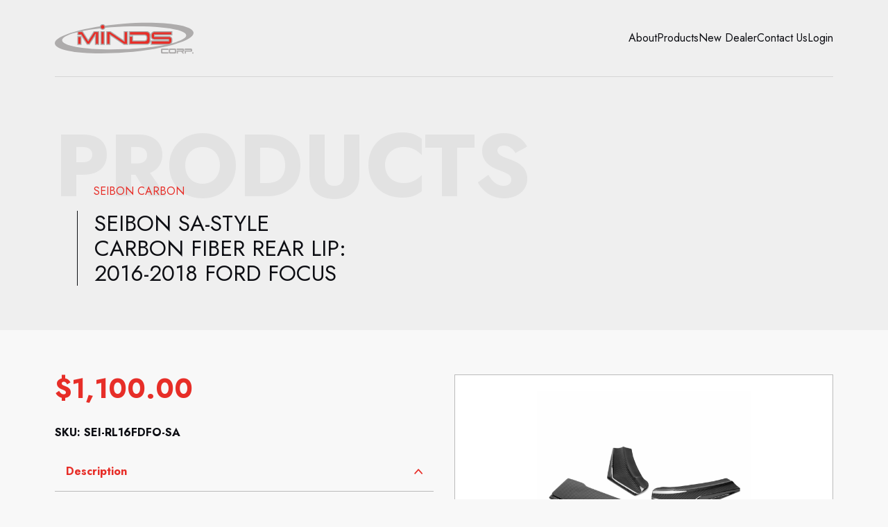

--- FILE ---
content_type: text/html; charset=UTF-8
request_url: https://mindscorp.com/product/seibon-sa-style-carbon-fiber-rear-lip-2016-2018-ford-focus/
body_size: 207654
content:

<!DOCTYPE html>
<html lang="eng">
	<head>
    <!-- Standard UTF-8 Encoding -->
    <meta charset='utf-8' />

    <!-- Optimized Mobile Viewport -->
    <meta name='viewport' content='width=device-width, initial-scale=1, shrink-to-fit=no'>

    <!-- Disable Automatic Telephone Number Detection -->
    <meta name='format-detection' content='telephone=no'>

    <!-- Favicon -->
    <link rel='icon' href='/favicon.png' type='image/png'>

    <!-- Site Author -->
    <meta name='author' content='Minds Corporation'>

    <!-- Dynamic Page Title -->
    <title>SEIBON SA-style carbon fiber rear lip: 2016-2018 Ford Focus - Minds Corp</title>

    <!-- WordPress Head Functions -->
    <script type="text/javascript">var ajaxurl = "https://mindscorp.com/wp-admin/admin-ajax.php";</script><meta name='robots' content='index, follow, max-image-preview:large, max-snippet:-1, max-video-preview:-1' />

	<!-- This site is optimized with the Yoast SEO plugin v23.5 - https://yoast.com/wordpress/plugins/seo/ -->
	<link rel="canonical" href="https://mindscorp.com/product/seibon-sa-style-carbon-fiber-rear-lip-2016-2018-ford-focus/" />
	<meta property="og:locale" content="en_US" />
	<meta property="og:type" content="article" />
	<meta property="og:title" content="SEIBON SA-style carbon fiber rear lip: 2016-2018 Ford Focus - Minds Corp" />
	<meta property="og:description" content="SEIBON SA-style carbon fiber rear lip: 2016-2018 Ford Focus" />
	<meta property="og:url" content="https://mindscorp.com/product/seibon-sa-style-carbon-fiber-rear-lip-2016-2018-ford-focus/" />
	<meta property="og:site_name" content="Minds Corp" />
	<meta property="article:publisher" content="https://www.facebook.com/MindsCorp" />
	<meta property="article:modified_time" content="2025-09-05T23:13:37+00:00" />
	<meta property="og:image" content="https://mindscorp.com/wp-content/uploads/2024/07/SA-Style-Carbon-Fiber-Rear-Lip-For-2016-2018-Ford-Focus-RS.jpg" />
	<meta property="og:image:width" content="2000" />
	<meta property="og:image:height" content="2000" />
	<meta property="og:image:type" content="image/jpeg" />
	<meta name="twitter:card" content="summary_large_image" />
	<meta name="twitter:label1" content="Est. reading time" />
	<meta name="twitter:data1" content="1 minute" />
	<script type="application/ld+json" class="yoast-schema-graph">{"@context":"https://schema.org","@graph":[{"@type":"WebPage","@id":"https://mindscorp.com/product/seibon-sa-style-carbon-fiber-rear-lip-2016-2018-ford-focus/","url":"https://mindscorp.com/product/seibon-sa-style-carbon-fiber-rear-lip-2016-2018-ford-focus/","name":"SEIBON SA-style carbon fiber rear lip: 2016-2018 Ford Focus - Minds Corp","isPartOf":{"@id":"https://mindscorp.com/#website"},"primaryImageOfPage":{"@id":"https://mindscorp.com/product/seibon-sa-style-carbon-fiber-rear-lip-2016-2018-ford-focus/#primaryimage"},"image":{"@id":"https://mindscorp.com/product/seibon-sa-style-carbon-fiber-rear-lip-2016-2018-ford-focus/#primaryimage"},"thumbnailUrl":"https://mindscorp.com/wp-content/uploads/2024/07/SA-Style-Carbon-Fiber-Rear-Lip-For-2016-2018-Ford-Focus-RS.jpg","datePublished":"2024-07-15T20:11:07+00:00","dateModified":"2025-09-05T23:13:37+00:00","breadcrumb":{"@id":"https://mindscorp.com/product/seibon-sa-style-carbon-fiber-rear-lip-2016-2018-ford-focus/#breadcrumb"},"inLanguage":"en-US","potentialAction":[{"@type":"ReadAction","target":["https://mindscorp.com/product/seibon-sa-style-carbon-fiber-rear-lip-2016-2018-ford-focus/"]}]},{"@type":"ImageObject","inLanguage":"en-US","@id":"https://mindscorp.com/product/seibon-sa-style-carbon-fiber-rear-lip-2016-2018-ford-focus/#primaryimage","url":"https://mindscorp.com/wp-content/uploads/2024/07/SA-Style-Carbon-Fiber-Rear-Lip-For-2016-2018-Ford-Focus-RS.jpg","contentUrl":"https://mindscorp.com/wp-content/uploads/2024/07/SA-Style-Carbon-Fiber-Rear-Lip-For-2016-2018-Ford-Focus-RS.jpg","width":2000,"height":2000},{"@type":"BreadcrumbList","@id":"https://mindscorp.com/product/seibon-sa-style-carbon-fiber-rear-lip-2016-2018-ford-focus/#breadcrumb","itemListElement":[{"@type":"ListItem","position":1,"name":"Shop","item":"https://mindscorp.com/shop/"},{"@type":"ListItem","position":2,"name":"SEIBON SA-style carbon fiber rear lip: 2016-2018 Ford Focus"}]},{"@type":"WebSite","@id":"https://mindscorp.com/#website","url":"https://mindscorp.com/","name":"Minds Corp","description":"","publisher":{"@id":"https://mindscorp.com/#organization"},"alternateName":"Minds","potentialAction":[{"@type":"SearchAction","target":{"@type":"EntryPoint","urlTemplate":"https://mindscorp.com/?s={search_term_string}"},"query-input":{"@type":"PropertyValueSpecification","valueRequired":true,"valueName":"search_term_string"}}],"inLanguage":"en-US"},{"@type":"Organization","@id":"https://mindscorp.com/#organization","name":"Minds Corp","alternateName":"Minds","url":"https://mindscorp.com/","logo":{"@type":"ImageObject","inLanguage":"en-US","@id":"https://mindscorp.com/#/schema/logo/image/","url":"https://mindscorp.com/wp-content/uploads/2023/08/logo.png","contentUrl":"https://mindscorp.com/wp-content/uploads/2023/08/logo.png","width":258,"height":59,"caption":"Minds Corp"},"image":{"@id":"https://mindscorp.com/#/schema/logo/image/"},"sameAs":["https://www.facebook.com/MindsCorp"]}]}</script>
	<!-- / Yoast SEO plugin. -->


<link rel='dns-prefetch' href='//www.googletagmanager.com' />
<script type="text/javascript">
/* <![CDATA[ */
window._wpemojiSettings = {"baseUrl":"https:\/\/s.w.org\/images\/core\/emoji\/14.0.0\/72x72\/","ext":".png","svgUrl":"https:\/\/s.w.org\/images\/core\/emoji\/14.0.0\/svg\/","svgExt":".svg","source":{"wpemoji":"https:\/\/mindscorp.com\/wp-includes\/js\/wp-emoji.js","twemoji":"https:\/\/mindscorp.com\/wp-includes\/js\/twemoji.js"}};
/**
 * @output wp-includes/js/wp-emoji-loader.js
 */

/**
 * Emoji Settings as exported in PHP via _print_emoji_detection_script().
 * @typedef WPEmojiSettings
 * @type {object}
 * @property {?object} source
 * @property {?string} source.concatemoji
 * @property {?string} source.twemoji
 * @property {?string} source.wpemoji
 * @property {?boolean} DOMReady
 * @property {?Function} readyCallback
 */

/**
 * Support tests.
 * @typedef SupportTests
 * @type {object}
 * @property {?boolean} flag
 * @property {?boolean} emoji
 */

/**
 * IIFE to detect emoji support and load Twemoji if needed.
 *
 * @param {Window} window
 * @param {Document} document
 * @param {WPEmojiSettings} settings
 */
( function wpEmojiLoader( window, document, settings ) {
	if ( typeof Promise === 'undefined' ) {
		return;
	}

	var sessionStorageKey = 'wpEmojiSettingsSupports';
	var tests = [ 'flag', 'emoji' ];

	/**
	 * Checks whether the browser supports offloading to a Worker.
	 *
	 * @since 6.3.0
	 *
	 * @private
	 *
	 * @returns {boolean}
	 */
	function supportsWorkerOffloading() {
		return (
			typeof Worker !== 'undefined' &&
			typeof OffscreenCanvas !== 'undefined' &&
			typeof URL !== 'undefined' &&
			URL.createObjectURL &&
			typeof Blob !== 'undefined'
		);
	}

	/**
	 * @typedef SessionSupportTests
	 * @type {object}
	 * @property {number} timestamp
	 * @property {SupportTests} supportTests
	 */

	/**
	 * Get support tests from session.
	 *
	 * @since 6.3.0
	 *
	 * @private
	 *
	 * @returns {?SupportTests} Support tests, or null if not set or older than 1 week.
	 */
	function getSessionSupportTests() {
		try {
			/** @type {SessionSupportTests} */
			var item = JSON.parse(
				sessionStorage.getItem( sessionStorageKey )
			);
			if (
				typeof item === 'object' &&
				typeof item.timestamp === 'number' &&
				new Date().valueOf() < item.timestamp + 604800 && // Note: Number is a week in seconds.
				typeof item.supportTests === 'object'
			) {
				return item.supportTests;
			}
		} catch ( e ) {}
		return null;
	}

	/**
	 * Persist the supports in session storage.
	 *
	 * @since 6.3.0
	 *
	 * @private
	 *
	 * @param {SupportTests} supportTests Support tests.
	 */
	function setSessionSupportTests( supportTests ) {
		try {
			/** @type {SessionSupportTests} */
			var item = {
				supportTests: supportTests,
				timestamp: new Date().valueOf()
			};

			sessionStorage.setItem(
				sessionStorageKey,
				JSON.stringify( item )
			);
		} catch ( e ) {}
	}

	/**
	 * Checks if two sets of Emoji characters render the same visually.
	 *
	 * This function may be serialized to run in a Worker. Therefore, it cannot refer to variables from the containing
	 * scope. Everything must be passed by parameters.
	 *
	 * @since 4.9.0
	 *
	 * @private
	 *
	 * @param {CanvasRenderingContext2D} context 2D Context.
	 * @param {string} set1 Set of Emoji to test.
	 * @param {string} set2 Set of Emoji to test.
	 *
	 * @return {boolean} True if the two sets render the same.
	 */
	function emojiSetsRenderIdentically( context, set1, set2 ) {
		// Cleanup from previous test.
		context.clearRect( 0, 0, context.canvas.width, context.canvas.height );
		context.fillText( set1, 0, 0 );
		var rendered1 = new Uint32Array(
			context.getImageData(
				0,
				0,
				context.canvas.width,
				context.canvas.height
			).data
		);

		// Cleanup from previous test.
		context.clearRect( 0, 0, context.canvas.width, context.canvas.height );
		context.fillText( set2, 0, 0 );
		var rendered2 = new Uint32Array(
			context.getImageData(
				0,
				0,
				context.canvas.width,
				context.canvas.height
			).data
		);

		return rendered1.every( function ( rendered2Data, index ) {
			return rendered2Data === rendered2[ index ];
		} );
	}

	/**
	 * Determines if the browser properly renders Emoji that Twemoji can supplement.
	 *
	 * This function may be serialized to run in a Worker. Therefore, it cannot refer to variables from the containing
	 * scope. Everything must be passed by parameters.
	 *
	 * @since 4.2.0
	 *
	 * @private
	 *
	 * @param {CanvasRenderingContext2D} context 2D Context.
	 * @param {string} type Whether to test for support of "flag" or "emoji".
	 * @param {Function} emojiSetsRenderIdentically Reference to emojiSetsRenderIdentically function, needed due to minification.
	 *
	 * @return {boolean} True if the browser can render emoji, false if it cannot.
	 */
	function browserSupportsEmoji( context, type, emojiSetsRenderIdentically ) {
		var isIdentical;

		switch ( type ) {
			case 'flag':
				/*
				 * Test for Transgender flag compatibility. Added in Unicode 13.
				 *
				 * To test for support, we try to render it, and compare the rendering to how it would look if
				 * the browser doesn't render it correctly (white flag emoji + transgender symbol).
				 */
				isIdentical = emojiSetsRenderIdentically(
					context,
					'\uD83C\uDFF3\uFE0F\u200D\u26A7\uFE0F', // as a zero-width joiner sequence
					'\uD83C\uDFF3\uFE0F\u200B\u26A7\uFE0F' // separated by a zero-width space
				);

				if ( isIdentical ) {
					return false;
				}

				/*
				 * Test for UN flag compatibility. This is the least supported of the letter locale flags,
				 * so gives us an easy test for full support.
				 *
				 * To test for support, we try to render it, and compare the rendering to how it would look if
				 * the browser doesn't render it correctly ([U] + [N]).
				 */
				isIdentical = emojiSetsRenderIdentically(
					context,
					'\uD83C\uDDFA\uD83C\uDDF3', // as the sequence of two code points
					'\uD83C\uDDFA\u200B\uD83C\uDDF3' // as the two code points separated by a zero-width space
				);

				if ( isIdentical ) {
					return false;
				}

				/*
				 * Test for English flag compatibility. England is a country in the United Kingdom, it
				 * does not have a two letter locale code but rather a five letter sub-division code.
				 *
				 * To test for support, we try to render it, and compare the rendering to how it would look if
				 * the browser doesn't render it correctly (black flag emoji + [G] + [B] + [E] + [N] + [G]).
				 */
				isIdentical = emojiSetsRenderIdentically(
					context,
					// as the flag sequence
					'\uD83C\uDFF4\uDB40\uDC67\uDB40\uDC62\uDB40\uDC65\uDB40\uDC6E\uDB40\uDC67\uDB40\uDC7F',
					// with each code point separated by a zero-width space
					'\uD83C\uDFF4\u200B\uDB40\uDC67\u200B\uDB40\uDC62\u200B\uDB40\uDC65\u200B\uDB40\uDC6E\u200B\uDB40\uDC67\u200B\uDB40\uDC7F'
				);

				return ! isIdentical;
			case 'emoji':
				/*
				 * Why can't we be friends? Everyone can now shake hands in emoji, regardless of skin tone!
				 *
				 * To test for Emoji 14.0 support, try to render a new emoji: Handshake: Light Skin Tone, Dark Skin Tone.
				 *
				 * The Handshake: Light Skin Tone, Dark Skin Tone emoji is a ZWJ sequence combining 🫱 Rightwards Hand,
				 * 🏻 Light Skin Tone, a Zero Width Joiner, 🫲 Leftwards Hand, and 🏿 Dark Skin Tone.
				 *
				 * 0x1FAF1 == Rightwards Hand
				 * 0x1F3FB == Light Skin Tone
				 * 0x200D == Zero-Width Joiner (ZWJ) that links the code points for the new emoji or
				 * 0x200B == Zero-Width Space (ZWS) that is rendered for clients not supporting the new emoji.
				 * 0x1FAF2 == Leftwards Hand
				 * 0x1F3FF == Dark Skin Tone.
				 *
				 * When updating this test for future Emoji releases, ensure that individual emoji that make up the
				 * sequence come from older emoji standards.
				 */
				isIdentical = emojiSetsRenderIdentically(
					context,
					'\uD83E\uDEF1\uD83C\uDFFB\u200D\uD83E\uDEF2\uD83C\uDFFF', // as the zero-width joiner sequence
					'\uD83E\uDEF1\uD83C\uDFFB\u200B\uD83E\uDEF2\uD83C\uDFFF' // separated by a zero-width space
				);

				return ! isIdentical;
		}

		return false;
	}

	/**
	 * Checks emoji support tests.
	 *
	 * This function may be serialized to run in a Worker. Therefore, it cannot refer to variables from the containing
	 * scope. Everything must be passed by parameters.
	 *
	 * @since 6.3.0
	 *
	 * @private
	 *
	 * @param {string[]} tests Tests.
	 * @param {Function} browserSupportsEmoji Reference to browserSupportsEmoji function, needed due to minification.
	 * @param {Function} emojiSetsRenderIdentically Reference to emojiSetsRenderIdentically function, needed due to minification.
	 *
	 * @return {SupportTests} Support tests.
	 */
	function testEmojiSupports( tests, browserSupportsEmoji, emojiSetsRenderIdentically ) {
		var canvas;
		if (
			typeof WorkerGlobalScope !== 'undefined' &&
			self instanceof WorkerGlobalScope
		) {
			canvas = new OffscreenCanvas( 300, 150 ); // Dimensions are default for HTMLCanvasElement.
		} else {
			canvas = document.createElement( 'canvas' );
		}

		var context = canvas.getContext( '2d', { willReadFrequently: true } );

		/*
		 * Chrome on OS X added native emoji rendering in M41. Unfortunately,
		 * it doesn't work when the font is bolder than 500 weight. So, we
		 * check for bold rendering support to avoid invisible emoji in Chrome.
		 */
		context.textBaseline = 'top';
		context.font = '600 32px Arial';

		var supports = {};
		tests.forEach( function ( test ) {
			supports[ test ] = browserSupportsEmoji( context, test, emojiSetsRenderIdentically );
		} );
		return supports;
	}

	/**
	 * Adds a script to the head of the document.
	 *
	 * @ignore
	 *
	 * @since 4.2.0
	 *
	 * @param {string} src The url where the script is located.
	 *
	 * @return {void}
	 */
	function addScript( src ) {
		var script = document.createElement( 'script' );
		script.src = src;
		script.defer = true;
		document.head.appendChild( script );
	}

	settings.supports = {
		everything: true,
		everythingExceptFlag: true
	};

	// Create a promise for DOMContentLoaded since the worker logic may finish after the event has fired.
	var domReadyPromise = new Promise( function ( resolve ) {
		document.addEventListener( 'DOMContentLoaded', resolve, {
			once: true
		} );
	} );

	// Obtain the emoji support from the browser, asynchronously when possible.
	new Promise( function ( resolve ) {
		var supportTests = getSessionSupportTests();
		if ( supportTests ) {
			resolve( supportTests );
			return;
		}

		if ( supportsWorkerOffloading() ) {
			try {
				// Note that the functions are being passed as arguments due to minification.
				var workerScript =
					'postMessage(' +
					testEmojiSupports.toString() +
					'(' +
					[
						JSON.stringify( tests ),
						browserSupportsEmoji.toString(),
						emojiSetsRenderIdentically.toString()
					].join( ',' ) +
					'));';
				var blob = new Blob( [ workerScript ], {
					type: 'text/javascript'
				} );
				var worker = new Worker( URL.createObjectURL( blob ), { name: 'wpTestEmojiSupports' } );
				worker.onmessage = function ( event ) {
					supportTests = event.data;
					setSessionSupportTests( supportTests );
					worker.terminate();
					resolve( supportTests );
				};
				return;
			} catch ( e ) {}
		}

		supportTests = testEmojiSupports( tests, browserSupportsEmoji, emojiSetsRenderIdentically );
		setSessionSupportTests( supportTests );
		resolve( supportTests );
	} )
		// Once the browser emoji support has been obtained from the session, finalize the settings.
		.then( function ( supportTests ) {
			/*
			 * Tests the browser support for flag emojis and other emojis, and adjusts the
			 * support settings accordingly.
			 */
			for ( var test in supportTests ) {
				settings.supports[ test ] = supportTests[ test ];

				settings.supports.everything =
					settings.supports.everything && settings.supports[ test ];

				if ( 'flag' !== test ) {
					settings.supports.everythingExceptFlag =
						settings.supports.everythingExceptFlag &&
						settings.supports[ test ];
				}
			}

			settings.supports.everythingExceptFlag =
				settings.supports.everythingExceptFlag &&
				! settings.supports.flag;

			// Sets DOMReady to false and assigns a ready function to settings.
			settings.DOMReady = false;
			settings.readyCallback = function () {
				settings.DOMReady = true;
			};
		} )
		.then( function () {
			return domReadyPromise;
		} )
		.then( function () {
			// When the browser can not render everything we need to load a polyfill.
			if ( ! settings.supports.everything ) {
				settings.readyCallback();

				var src = settings.source || {};

				if ( src.concatemoji ) {
					addScript( src.concatemoji );
				} else if ( src.wpemoji && src.twemoji ) {
					addScript( src.twemoji );
					addScript( src.wpemoji );
				}
			}
		} );
} )( window, document, window._wpemojiSettings );

/* ]]> */
</script>
<style id='wp-emoji-styles-inline-css' type='text/css'>

	img.wp-smiley, img.emoji {
		display: inline !important;
		border: none !important;
		box-shadow: none !important;
		height: 1em !important;
		width: 1em !important;
		margin: 0 0.07em !important;
		vertical-align: -0.1em !important;
		background: none !important;
		padding: 0 !important;
	}
</style>
<link rel='stylesheet' id='wp-block-library-css' href='https://mindscorp.com/wp-includes/css/dist/block-library/style.css' type='text/css' media='all' />
<style id='classic-theme-styles-inline-css' type='text/css'>
/**
 * These rules are needed for backwards compatibility.
 * They should match the button element rules in the base theme.json file.
 */
.wp-block-button__link {
	color: #ffffff;
	background-color: #32373c;
	border-radius: 9999px; /* 100% causes an oval, but any explicit but really high value retains the pill shape. */

	/* This needs a low specificity so it won't override the rules from the button element if defined in theme.json. */
	box-shadow: none;
	text-decoration: none;

	/* The extra 2px are added to size solids the same as the outline versions.*/
	padding: calc(0.667em + 2px) calc(1.333em + 2px);

	font-size: 1.125em;
}

.wp-block-file__button {
	background: #32373c;
	color: #ffffff;
	text-decoration: none;
}

</style>
<style id='global-styles-inline-css' type='text/css'>
body{--wp--preset--color--black: #000000;--wp--preset--color--cyan-bluish-gray: #abb8c3;--wp--preset--color--white: #ffffff;--wp--preset--color--pale-pink: #f78da7;--wp--preset--color--vivid-red: #cf2e2e;--wp--preset--color--luminous-vivid-orange: #ff6900;--wp--preset--color--luminous-vivid-amber: #fcb900;--wp--preset--color--light-green-cyan: #7bdcb5;--wp--preset--color--vivid-green-cyan: #00d084;--wp--preset--color--pale-cyan-blue: #8ed1fc;--wp--preset--color--vivid-cyan-blue: #0693e3;--wp--preset--color--vivid-purple: #9b51e0;--wp--preset--gradient--vivid-cyan-blue-to-vivid-purple: linear-gradient(135deg,rgba(6,147,227,1) 0%,rgb(155,81,224) 100%);--wp--preset--gradient--light-green-cyan-to-vivid-green-cyan: linear-gradient(135deg,rgb(122,220,180) 0%,rgb(0,208,130) 100%);--wp--preset--gradient--luminous-vivid-amber-to-luminous-vivid-orange: linear-gradient(135deg,rgba(252,185,0,1) 0%,rgba(255,105,0,1) 100%);--wp--preset--gradient--luminous-vivid-orange-to-vivid-red: linear-gradient(135deg,rgba(255,105,0,1) 0%,rgb(207,46,46) 100%);--wp--preset--gradient--very-light-gray-to-cyan-bluish-gray: linear-gradient(135deg,rgb(238,238,238) 0%,rgb(169,184,195) 100%);--wp--preset--gradient--cool-to-warm-spectrum: linear-gradient(135deg,rgb(74,234,220) 0%,rgb(151,120,209) 20%,rgb(207,42,186) 40%,rgb(238,44,130) 60%,rgb(251,105,98) 80%,rgb(254,248,76) 100%);--wp--preset--gradient--blush-light-purple: linear-gradient(135deg,rgb(255,206,236) 0%,rgb(152,150,240) 100%);--wp--preset--gradient--blush-bordeaux: linear-gradient(135deg,rgb(254,205,165) 0%,rgb(254,45,45) 50%,rgb(107,0,62) 100%);--wp--preset--gradient--luminous-dusk: linear-gradient(135deg,rgb(255,203,112) 0%,rgb(199,81,192) 50%,rgb(65,88,208) 100%);--wp--preset--gradient--pale-ocean: linear-gradient(135deg,rgb(255,245,203) 0%,rgb(182,227,212) 50%,rgb(51,167,181) 100%);--wp--preset--gradient--electric-grass: linear-gradient(135deg,rgb(202,248,128) 0%,rgb(113,206,126) 100%);--wp--preset--gradient--midnight: linear-gradient(135deg,rgb(2,3,129) 0%,rgb(40,116,252) 100%);--wp--preset--font-size--small: 13px;--wp--preset--font-size--medium: 20px;--wp--preset--font-size--large: 36px;--wp--preset--font-size--x-large: 42px;--wp--preset--font-family--inter: "Inter", sans-serif;--wp--preset--font-family--cardo: Cardo;--wp--preset--spacing--20: 0.44rem;--wp--preset--spacing--30: 0.67rem;--wp--preset--spacing--40: 1rem;--wp--preset--spacing--50: 1.5rem;--wp--preset--spacing--60: 2.25rem;--wp--preset--spacing--70: 3.38rem;--wp--preset--spacing--80: 5.06rem;--wp--preset--shadow--natural: 6px 6px 9px rgba(0, 0, 0, 0.2);--wp--preset--shadow--deep: 12px 12px 50px rgba(0, 0, 0, 0.4);--wp--preset--shadow--sharp: 6px 6px 0px rgba(0, 0, 0, 0.2);--wp--preset--shadow--outlined: 6px 6px 0px -3px rgba(255, 255, 255, 1), 6px 6px rgba(0, 0, 0, 1);--wp--preset--shadow--crisp: 6px 6px 0px rgba(0, 0, 0, 1);}:where(.is-layout-flex){gap: 0.5em;}:where(.is-layout-grid){gap: 0.5em;}body .is-layout-flow > .alignleft{float: left;margin-inline-start: 0;margin-inline-end: 2em;}body .is-layout-flow > .alignright{float: right;margin-inline-start: 2em;margin-inline-end: 0;}body .is-layout-flow > .aligncenter{margin-left: auto !important;margin-right: auto !important;}body .is-layout-constrained > .alignleft{float: left;margin-inline-start: 0;margin-inline-end: 2em;}body .is-layout-constrained > .alignright{float: right;margin-inline-start: 2em;margin-inline-end: 0;}body .is-layout-constrained > .aligncenter{margin-left: auto !important;margin-right: auto !important;}body .is-layout-constrained > :where(:not(.alignleft):not(.alignright):not(.alignfull)){max-width: var(--wp--style--global--content-size);margin-left: auto !important;margin-right: auto !important;}body .is-layout-constrained > .alignwide{max-width: var(--wp--style--global--wide-size);}body .is-layout-flex{display: flex;}body .is-layout-flex{flex-wrap: wrap;align-items: center;}body .is-layout-flex > *{margin: 0;}body .is-layout-grid{display: grid;}body .is-layout-grid > *{margin: 0;}:where(.wp-block-columns.is-layout-flex){gap: 2em;}:where(.wp-block-columns.is-layout-grid){gap: 2em;}:where(.wp-block-post-template.is-layout-flex){gap: 1.25em;}:where(.wp-block-post-template.is-layout-grid){gap: 1.25em;}.has-black-color{color: var(--wp--preset--color--black) !important;}.has-cyan-bluish-gray-color{color: var(--wp--preset--color--cyan-bluish-gray) !important;}.has-white-color{color: var(--wp--preset--color--white) !important;}.has-pale-pink-color{color: var(--wp--preset--color--pale-pink) !important;}.has-vivid-red-color{color: var(--wp--preset--color--vivid-red) !important;}.has-luminous-vivid-orange-color{color: var(--wp--preset--color--luminous-vivid-orange) !important;}.has-luminous-vivid-amber-color{color: var(--wp--preset--color--luminous-vivid-amber) !important;}.has-light-green-cyan-color{color: var(--wp--preset--color--light-green-cyan) !important;}.has-vivid-green-cyan-color{color: var(--wp--preset--color--vivid-green-cyan) !important;}.has-pale-cyan-blue-color{color: var(--wp--preset--color--pale-cyan-blue) !important;}.has-vivid-cyan-blue-color{color: var(--wp--preset--color--vivid-cyan-blue) !important;}.has-vivid-purple-color{color: var(--wp--preset--color--vivid-purple) !important;}.has-black-background-color{background-color: var(--wp--preset--color--black) !important;}.has-cyan-bluish-gray-background-color{background-color: var(--wp--preset--color--cyan-bluish-gray) !important;}.has-white-background-color{background-color: var(--wp--preset--color--white) !important;}.has-pale-pink-background-color{background-color: var(--wp--preset--color--pale-pink) !important;}.has-vivid-red-background-color{background-color: var(--wp--preset--color--vivid-red) !important;}.has-luminous-vivid-orange-background-color{background-color: var(--wp--preset--color--luminous-vivid-orange) !important;}.has-luminous-vivid-amber-background-color{background-color: var(--wp--preset--color--luminous-vivid-amber) !important;}.has-light-green-cyan-background-color{background-color: var(--wp--preset--color--light-green-cyan) !important;}.has-vivid-green-cyan-background-color{background-color: var(--wp--preset--color--vivid-green-cyan) !important;}.has-pale-cyan-blue-background-color{background-color: var(--wp--preset--color--pale-cyan-blue) !important;}.has-vivid-cyan-blue-background-color{background-color: var(--wp--preset--color--vivid-cyan-blue) !important;}.has-vivid-purple-background-color{background-color: var(--wp--preset--color--vivid-purple) !important;}.has-black-border-color{border-color: var(--wp--preset--color--black) !important;}.has-cyan-bluish-gray-border-color{border-color: var(--wp--preset--color--cyan-bluish-gray) !important;}.has-white-border-color{border-color: var(--wp--preset--color--white) !important;}.has-pale-pink-border-color{border-color: var(--wp--preset--color--pale-pink) !important;}.has-vivid-red-border-color{border-color: var(--wp--preset--color--vivid-red) !important;}.has-luminous-vivid-orange-border-color{border-color: var(--wp--preset--color--luminous-vivid-orange) !important;}.has-luminous-vivid-amber-border-color{border-color: var(--wp--preset--color--luminous-vivid-amber) !important;}.has-light-green-cyan-border-color{border-color: var(--wp--preset--color--light-green-cyan) !important;}.has-vivid-green-cyan-border-color{border-color: var(--wp--preset--color--vivid-green-cyan) !important;}.has-pale-cyan-blue-border-color{border-color: var(--wp--preset--color--pale-cyan-blue) !important;}.has-vivid-cyan-blue-border-color{border-color: var(--wp--preset--color--vivid-cyan-blue) !important;}.has-vivid-purple-border-color{border-color: var(--wp--preset--color--vivid-purple) !important;}.has-vivid-cyan-blue-to-vivid-purple-gradient-background{background: var(--wp--preset--gradient--vivid-cyan-blue-to-vivid-purple) !important;}.has-light-green-cyan-to-vivid-green-cyan-gradient-background{background: var(--wp--preset--gradient--light-green-cyan-to-vivid-green-cyan) !important;}.has-luminous-vivid-amber-to-luminous-vivid-orange-gradient-background{background: var(--wp--preset--gradient--luminous-vivid-amber-to-luminous-vivid-orange) !important;}.has-luminous-vivid-orange-to-vivid-red-gradient-background{background: var(--wp--preset--gradient--luminous-vivid-orange-to-vivid-red) !important;}.has-very-light-gray-to-cyan-bluish-gray-gradient-background{background: var(--wp--preset--gradient--very-light-gray-to-cyan-bluish-gray) !important;}.has-cool-to-warm-spectrum-gradient-background{background: var(--wp--preset--gradient--cool-to-warm-spectrum) !important;}.has-blush-light-purple-gradient-background{background: var(--wp--preset--gradient--blush-light-purple) !important;}.has-blush-bordeaux-gradient-background{background: var(--wp--preset--gradient--blush-bordeaux) !important;}.has-luminous-dusk-gradient-background{background: var(--wp--preset--gradient--luminous-dusk) !important;}.has-pale-ocean-gradient-background{background: var(--wp--preset--gradient--pale-ocean) !important;}.has-electric-grass-gradient-background{background: var(--wp--preset--gradient--electric-grass) !important;}.has-midnight-gradient-background{background: var(--wp--preset--gradient--midnight) !important;}.has-small-font-size{font-size: var(--wp--preset--font-size--small) !important;}.has-medium-font-size{font-size: var(--wp--preset--font-size--medium) !important;}.has-large-font-size{font-size: var(--wp--preset--font-size--large) !important;}.has-x-large-font-size{font-size: var(--wp--preset--font-size--x-large) !important;}
.wp-block-navigation a:where(:not(.wp-element-button)){color: inherit;}
:where(.wp-block-post-template.is-layout-flex){gap: 1.25em;}:where(.wp-block-post-template.is-layout-grid){gap: 1.25em;}
:where(.wp-block-columns.is-layout-flex){gap: 2em;}:where(.wp-block-columns.is-layout-grid){gap: 2em;}
.wp-block-pullquote{font-size: 1.5em;line-height: 1.6;}
</style>
<link rel='stylesheet' id='car2db-css' href='https://mindscorp.com/wp-content/plugins/car2db-wordpress-plugin-custom/public/css/car2db-public.css' type='text/css' media='all' />
<link rel='stylesheet' id='woocommerce-layout-css' href='https://mindscorp.com/wp-content/plugins/woocommerce/assets/css/woocommerce-layout.css' type='text/css' media='all' />
<link rel='stylesheet' id='woocommerce-smallscreen-css' href='https://mindscorp.com/wp-content/plugins/woocommerce/assets/css/woocommerce-smallscreen.css' type='text/css' media='only screen and (max-width: 768px)' />
<link rel='stylesheet' id='woocommerce-general-css' href='https://mindscorp.com/wp-content/plugins/woocommerce/assets/css/woocommerce.css' type='text/css' media='all' />
<style id='woocommerce-inline-inline-css' type='text/css'>
.woocommerce form .form-row .required { visibility: visible; }
</style>
<link rel='stylesheet' id='aws-style-css' href='https://mindscorp.com/wp-content/plugins/advanced-woo-search/assets/css/common.css' type='text/css' media='all' />
<link rel='stylesheet' id='perfect-scrollbar-css' href='https://mindscorp.com/wp-content/plugins/woocommerce-modal-fly-cart-pro/assets/perfect-scrollbar/css/perfect-scrollbar.min.css' type='text/css' media='all' />
<link rel='stylesheet' id='perfect-scrollbar-theme-css' href='https://mindscorp.com/wp-content/plugins/woocommerce-modal-fly-cart-pro/assets/perfect-scrollbar/css/custom-theme.css' type='text/css' media='all' />
<link rel='stylesheet' id='wcspc-fonts-css' href='https://mindscorp.com/wp-content/plugins/woocommerce-modal-fly-cart-pro/assets/css/fonts.css' type='text/css' media='all' />
<link rel='stylesheet' id='wcspc-frontend-css' href='https://mindscorp.com/wp-content/plugins/woocommerce-modal-fly-cart-pro/assets/css/frontend.css' type='text/css' media='all' />
<script type="text/javascript" src="https://mindscorp.com/wp-includes/js/jquery/jquery.js" id="jquery-core-js"></script>
<script type="text/javascript" src="https://mindscorp.com/wp-includes/js/jquery/jquery-migrate.js" id="jquery-migrate-js"></script>
<script type="text/javascript" src="https://mindscorp.com/wp-content/plugins/woocommerce/assets/js/jquery-blockui/jquery.blockUI.js" id="jquery-blockui-js" defer="defer" data-wp-strategy="defer"></script>
<script type="text/javascript" id="wc-add-to-cart-js-extra">
/* <![CDATA[ */
var wc_add_to_cart_params = {"ajax_url":"\/wp-admin\/admin-ajax.php","wc_ajax_url":"\/?wc-ajax=%%endpoint%%","i18n_view_cart":"View cart","cart_url":"https:\/\/mindscorp.com\/cart\/","is_cart":"","cart_redirect_after_add":"no"};
/* ]]> */
</script>
<script type="text/javascript" src="https://mindscorp.com/wp-content/plugins/woocommerce/assets/js/frontend/add-to-cart.js" id="wc-add-to-cart-js" defer="defer" data-wp-strategy="defer"></script>
<script type="text/javascript" id="wc-single-product-js-extra">
/* <![CDATA[ */
var wc_single_product_params = {"i18n_required_rating_text":"Please select a rating","review_rating_required":"yes","flexslider":{"rtl":false,"animation":"slide","smoothHeight":true,"directionNav":false,"controlNav":"thumbnails","slideshow":false,"animationSpeed":500,"animationLoop":false,"allowOneSlide":false},"zoom_enabled":"","zoom_options":[],"photoswipe_enabled":"","photoswipe_options":{"shareEl":false,"closeOnScroll":false,"history":false,"hideAnimationDuration":0,"showAnimationDuration":0},"flexslider_enabled":""};
/* ]]> */
</script>
<script type="text/javascript" src="https://mindscorp.com/wp-content/plugins/woocommerce/assets/js/frontend/single-product.js" id="wc-single-product-js" defer="defer" data-wp-strategy="defer"></script>
<script type="text/javascript" src="https://mindscorp.com/wp-content/plugins/woocommerce/assets/js/js-cookie/js.cookie.js" id="js-cookie-js" defer="defer" data-wp-strategy="defer"></script>
<script type="text/javascript" id="woocommerce-js-extra">
/* <![CDATA[ */
var woocommerce_params = {"ajax_url":"\/wp-admin\/admin-ajax.php","wc_ajax_url":"\/?wc-ajax=%%endpoint%%"};
/* ]]> */
</script>
<script type="text/javascript" src="https://mindscorp.com/wp-content/plugins/woocommerce/assets/js/frontend/woocommerce.js" id="woocommerce-js" defer="defer" data-wp-strategy="defer"></script>

<!-- Google Analytics snippet added by Site Kit -->
<script type="text/javascript" src="https://www.googletagmanager.com/gtag/js?id=GT-PLHSZ8PQ" id="google_gtagjs-js" async></script>
<script type="text/javascript" id="google_gtagjs-js-after">
/* <![CDATA[ */
window.dataLayer = window.dataLayer || [];function gtag(){dataLayer.push(arguments);}
gtag('set', 'linker', {"domains":["mindscorp.com"]} );
gtag("js", new Date());
gtag("set", "developer_id.dZTNiMT", true);
gtag("config", "GT-PLHSZ8PQ");
/* ]]> */
</script>

<!-- End Google Analytics snippet added by Site Kit -->
<link rel="https://api.w.org/" href="https://mindscorp.com/wp-json/" /><link rel="alternate" type="application/json" href="https://mindscorp.com/wp-json/wp/v2/product/1441396" /><link rel="EditURI" type="application/rsd+xml" title="RSD" href="https://mindscorp.com/xmlrpc.php?rsd" />
<meta name="generator" content="WordPress 6.4.2" />
<meta name="generator" content="WooCommerce 9.1.5" />
<link rel='shortlink' href='https://mindscorp.com/?p=1441396' />
<link rel="alternate" type="application/json+oembed" href="https://mindscorp.com/wp-json/oembed/1.0/embed?url=https%3A%2F%2Fmindscorp.com%2Fproduct%2Fseibon-sa-style-carbon-fiber-rear-lip-2016-2018-ford-focus%2F" />
<link rel="alternate" type="text/xml+oembed" href="https://mindscorp.com/wp-json/oembed/1.0/embed?url=https%3A%2F%2Fmindscorp.com%2Fproduct%2Fseibon-sa-style-carbon-fiber-rear-lip-2016-2018-ford-focus%2F&#038;format=xml" />
<meta name="generator" content="Site Kit by Google 1.121.0" />	<noscript><style>.woocommerce-product-gallery{ opacity: 1 !important; }</style></noscript>
		<style type="text/css">
				.wcspc-count,
		.wcspc-area{
			background: #f70000		}
						.wcspc-count,
		.wcspc-count i,
		.wcspc-area-top.wcspc-items .wcspc-item-inner .wcspc-item-remove:before,
		.wcspc-area .wcspc-area-bot .wcspc-total .wcspc-total-inner,
		.wcspc-area-bot .wcspc-action .wcspc-action-inner > div a,
		.wcspc-area-bot .wcspc-continue span,
		.wcspc-area .wcspc-close{
			color: #ffffff;
		}
						.wcspc-count span,
		.wcspc-area-bot .wcspc-action .wcspc-action-inner > div a{
			background: #a7a7a7;
		}
						.wcspc-area-bot .wcspc-action .wcspc-action-inner > div a{
			border:2px solid #a7a7a7;
		}
						.wcspc-area-bot .wcspc-action .wcspc-action-inner > div a:hover,
		.wcspc-area-top.wcspc-items .wcspc-item-inner .wcspc-item-remove:hover:before,
		.wcspc-area-bot .wcspc-continue span:hover,
		.wcspc-area .wcspc-close:hover{
			color:#a7a7a7;
		}
				
			</style>
	<style id='wp-fonts-local' type='text/css'>
@font-face{font-family:Inter;font-style:normal;font-weight:300 900;font-display:fallback;src:url('https://mindscorp.com/wp-content/plugins/woocommerce/assets/fonts/Inter-VariableFont_slnt,wght.woff2') format('woff2');font-stretch:normal;}
@font-face{font-family:Cardo;font-style:normal;font-weight:400;font-display:fallback;src:url('https://mindscorp.com/wp-content/plugins/woocommerce/assets/fonts/cardo_normal_400.woff2') format('woff2');}
</style>
<link rel="icon" href="https://mindscorp.com/wp-content/uploads/2023/08/cropped-favicon-32x32.png" sizes="32x32" />
<link rel="icon" href="https://mindscorp.com/wp-content/uploads/2023/08/cropped-favicon-192x192.png" sizes="192x192" />
<link rel="apple-touch-icon" href="https://mindscorp.com/wp-content/uploads/2023/08/cropped-favicon-180x180.png" />
<meta name="msapplication-TileImage" content="https://mindscorp.com/wp-content/uploads/2023/08/cropped-favicon-270x270.png" />

    <link rel='stylesheet' href='https://cdnjs.cloudflare.com/ajax/libs/normalize/3.0.3/normalize.min.css' />
	<link rel='stylesheet' href='https://cdn.jsdelivr.net/npm/swiper@9/swiper-bundle.min.css' />
	<link rel='stylesheet' href='https://cdn.jsdelivr.net/npm/@fancyapps/ui@5.0/dist/fancybox/fancybox.css' />

    <!-- Google Fonts Preconnect -->
    <link rel='preconnect' href='https://fonts.googleapis.com'>
    <link rel='preconnect' href='https://fonts.gstatic.com' crossorigin>

    <!-- Google Fonts CSS -->
    <link rel='stylesheet' href='https://fonts.googleapis.com/css2?family=Jost:wght@400;700&family=Montserrat:ital,wght@0,700;1,400&display=swap'>

    <!-- Theme Framework and Style CSS -->
    <link rel='stylesheet' href='https://mindscorp.com/wp-content/themes/minds-corp-wordpress/assets/css/framework.min.css' type='text/css'>
    <link rel='stylesheet' href='https://mindscorp.com/wp-content/themes/minds-corp-wordpress/style.css' type='text/css'>
</head>
	</head>

	<body>
			<div id='smooth-content'>

				<header>
					<section id='fs-menu'>
	<div class='container container-big'>
        <div class='row'>
            <div class='col-12'>

                <button class='close-fs'>
                    <svg width='19' height='20' viewBox='0 0 19 20' xmlns='http://www.w3.org/2000/svg'><path d='M18.4863 19.1113C18.1348 19.4629 17.4902 19.4629 17.1387 19.1113L9.4043 11.3184L1.61133 19.1113C1.25977 19.4629 0.615234 19.4629 0.263672 19.1113C-0.0878906 18.7598 -0.0878906 18.1152 0.263672 17.7637L8.05664 9.9707L0.263672 2.23633C-0.0878906 1.88477 -0.0878906 1.24023 0.263672 0.888672C0.615234 0.537109 1.25977 0.537109 1.61133 0.888672L9.4043 8.68164L17.1387 0.888672C17.4902 0.537109 18.1348 0.537109 18.4863 0.888672C18.8379 1.24023 18.8379 1.88477 18.4863 2.23633L10.6934 9.9707L18.4863 17.7637C18.8379 18.1152 18.8379 18.7598 18.4863 19.1113Z'/></svg>                </button>

                                        <div class="menu-mobile-navbar-container"><ul id="menu-mobile-navbar" class="menu text-bigger"><li id="menu-item-153" class="menu-item menu-item-type-post_type menu-item-object-page menu-item-home menu-item-153"><a href="https://mindscorp.com/">HOME</a></li>
<li id="menu-item-154" class="menu-item menu-item-type-post_type menu-item-object-page menu-item-154"><a href="https://mindscorp.com/about-us/">ABOUT</a></li>
<li id="menu-item-155" class="menu-item menu-item-type-post_type menu-item-object-page current_page_parent menu-item-155"><a href="https://mindscorp.com/shop/">PRODUCTS</a></li>
<li id="menu-item-156" class="menu-item menu-item-type-post_type menu-item-object-page menu-item-156"><a href="https://mindscorp.com/new-dealer/">NEW DEALER</a></li>
<li id="menu-item-157" class="menu-item menu-item-type-post_type menu-item-object-page menu-item-157"><a href="https://mindscorp.com/contact/">CONTACT US</a></li>
<li id="menu-item-158" class="menu-item menu-item-type-post_type menu-item-object-page menu-item-158"><a href="https://mindscorp.com/login/">ACCOUNT</a></li>
</ul></div>                
            </div>
        </div>
    </div>
</section>				</header>

				<main id='main-content' class="product-template-default single single-product postid-1441396 theme-minds-corp-wordpress woocommerce woocommerce-page woocommerce-no-js single blog-internal product-inner">
					<div class='main-wrap'>

						<section id='top-menu'>
    <div class='container container-big'>
        <div class='row'>
            <div class='col-12'>
                <div class='flex'>

                    <a href='/' class='logo'>
                        <svg width="258" height="59" viewBox="0 0 258 59" fill="none" xmlns="http://www.w3.org/2000/svg">
<path d="M197.323 50.9397V55.6912C197.323 56.9663 198.353 57.9981 199.626 57.9981H211.212V55.4054H201.39C200.55 55.4054 199.863 54.7229 199.863 53.8763V52.8234C199.863 51.9821 200.545 51.2942 201.39 51.2942H211.212V48.6328H199.626C198.353 48.6328 197.323 49.6646 197.323 50.9397Z" fill="#AEACAC"/>
<path d="M223.421 48.6328H214.132C212.859 48.6328 211.83 49.6646 211.83 50.9397V55.6912C211.83 56.9663 212.859 57.9981 214.132 57.9981H223.421C224.689 57.9981 225.718 56.9663 225.718 55.6965V50.9397C225.718 49.6699 224.689 48.6381 223.421 48.6381V48.6328ZM223.353 53.9504C223.353 54.7546 222.703 55.4054 221.9 55.4054H215.642C214.84 55.4054 214.19 54.7546 214.19 53.9504V52.7493C214.19 51.9451 214.84 51.2942 215.642 51.2942H221.9C222.703 51.2942 223.353 51.9451 223.353 52.7493V53.9504Z" fill="#AEACAC"/>
<path d="M238.128 48.6328H226.743V51.3895H238.118V52.2519H226.743V58.0193H229.103V54.5007H235.255L237.833 57.9928H240.473L237.896 54.5007H238.809C239.813 54.5007 240.626 53.6858 240.626 52.6805V51.1408C240.626 49.7545 239.507 48.6328 238.123 48.6328H238.128Z" fill="#AEACAC"/>
<path d="M257.852 55.6489H255.492V58.0141H257.852V55.6489Z" fill="#AEACAC"/>
<path d="M252.946 48.6328H241.561V51.3895H252.936V52.2519H241.561V58.0193H243.921V54.5007H253.627C254.631 54.5007 255.444 53.6858 255.444 52.6805V51.1408C255.444 49.7545 254.325 48.6328 252.941 48.6328H252.946Z" fill="#AEACAC"/>
<path d="M257.984 19.3677C256.849 4.70072 198.184 -2.70684 126.951 2.81709C55.7127 8.34101 -1.11429 24.7064 0.0158043 39.3734C1.15118 54.0404 59.8159 61.4479 131.049 55.924C202.282 50.4001 259.114 34.0347 257.979 19.3677H257.984ZM129.84 49.8551C66.1317 52.4001 14.1103 45.1143 13.6509 33.5743C13.1915 22.0344 64.4683 10.6215 128.176 8.07645C191.884 5.53143 243.905 12.8173 244.365 24.3572C244.824 35.8919 193.548 47.3101 129.84 49.8551Z" fill="#AEACAC"/>
<path d="M91.9761 17.4893H85.8821V40.9765H91.9761V17.4893Z" fill="#E72E28"/>
<path d="M91.0414 18.4258V40.04H86.8168V18.4258H91.0414ZM92.9108 16.5527H84.9421V41.9183H92.9108V16.5527Z" fill="#AEACAC"/>
<path d="M102.659 23.4682V40.9765H96.5652V17.4893H103.346L128.937 34.77V17.4893H135.031V40.9765L128.578 40.9871L102.659 23.4682Z" fill="#E72E28"/>
<path d="M103.061 18.4257L129.866 36.5319V18.4257H134.091V40.0399H128.863L102.855 22.4681H101.725V40.0399H97.4999V18.4257H97.6266H103.061ZM103.631 16.5527H95.7519H95.6252V41.9183H103.594V25.2354L127.817 41.6061L128.292 41.9288H128.868L134.096 41.9236H135.965V16.5527H127.997V33.008L104.106 16.8701L103.631 16.5474V16.5527Z" fill="#AEACAC"/>
<path d="M48.8476 26.5161H42.7536V40.982H48.8476V26.5161Z" fill="#E72E28"/>
<path d="M47.9182 27.4526V40.0402H43.6936V27.4526H47.9182ZM49.7876 25.5796H41.8189V41.9186H49.7876V25.5796Z" fill="#AEACAC"/>
<path d="M75.3785 40.977V23.4687L64.2254 40.6807H60.0958L48.9004 23.4105H42.7536V17.4897H51.4722L62.1606 33.9822L72.849 17.4897H81.4779V40.977H75.3785Z" fill="#E72E28"/>
<path d="M50.9653 18.4261L62.1606 35.6963H62.1712L73.3612 18.4261H80.5432V40.0403H76.3185V20.8071H75.9911L63.7184 39.7387H60.6028L49.4074 22.4685H43.6883V18.4208H50.96M51.9739 16.5425H50.96H43.6883H41.8189V24.3363H48.3935L59.0344 40.7493L59.5888 41.6012H64.7376L65.2921 40.7493L74.4491 26.6221V41.9028H82.4179V16.5531H80.5484H73.3665H72.3526L71.7981 17.4049L62.1712 32.2571L52.5442 17.3996L51.9897 16.5478L51.9739 16.5425Z" fill="#AEACAC"/>
<path d="M138.68 40.839V26.1032H144.774V34.5584H167.392C169.451 34.5584 171.13 32.8758 171.13 30.8123V27.5159C171.13 25.4524 169.451 23.7698 167.392 23.7698H138.717V17.4893H170.951C174.368 17.4893 177.151 20.2777 177.151 23.701V34.6272C177.151 38.0505 174.368 40.839 170.951 40.839H138.68Z" fill="#E72E28"/>
<path d="M170.951 18.4258C173.861 18.4258 176.216 20.7856 176.216 23.701V34.6272C176.216 37.5426 173.861 39.9024 170.951 39.9024H139.614V27.0397H143.839V35.4949H167.397C169.979 35.4949 172.07 33.3996 172.07 30.8123V27.5159C172.07 24.9286 169.979 22.8333 167.397 22.8333H139.657V18.4258H170.951ZM170.951 16.5527H137.782V24.7063H167.392C168.939 24.7063 170.196 25.9656 170.196 27.5159V30.8123C170.196 32.3626 168.939 33.6219 167.392 33.6219H145.709V25.1667H137.74V41.7808H170.946C174.88 41.7808 178.08 38.5744 178.08 34.6325V23.7063C178.08 19.7644 174.88 16.558 170.946 16.558L170.951 16.5527Z" fill="#AEACAC"/>
<path d="M179.289 40.9764V34.7117H211.534V31.9657H184.676C181.708 31.9657 179.289 29.5476 179.289 26.5687V23.8702C179.289 20.3834 182.12 17.5474 185.6 17.5474H217.787V23.4681H185.309V26.4946H212.4C215.368 26.4946 217.787 28.9127 217.787 31.8916V34.6535C217.787 38.1404 214.956 40.9764 211.476 40.9764H179.289Z" fill="#E72E28"/>
<path d="M216.847 18.4893V22.537H184.369V27.4365H212.395C214.85 27.4365 216.847 29.4313 216.847 31.897V34.6589C216.847 37.6325 214.438 40.0453 211.471 40.0453H180.219V35.6589H212.463V31.0345H184.67C182.215 31.0345 180.219 29.0398 180.219 26.5741V23.8756C180.219 20.902 182.627 18.4893 185.595 18.4893H216.847ZM218.716 16.6162H185.595C181.597 16.6162 178.349 19.8702 178.349 23.8756V26.5741C178.349 30.0662 181.185 32.9076 184.67 32.9076H210.594V33.7806H178.349V41.9183H211.471C215.468 41.9183 218.716 38.6643 218.716 34.6589V31.897C218.716 28.4048 215.88 25.5635 212.395 25.5635H186.239V24.41H218.716V16.6162Z" fill="#AEACAC"/>
<path d="M88.9608 13.23C91.3727 13.23 93.328 11.2709 93.328 8.85427C93.328 6.43761 91.3727 4.47852 88.9608 4.47852C86.5488 4.47852 84.5935 6.43761 84.5935 8.85427C84.5935 11.2709 86.5488 13.23 88.9608 13.23Z" fill="#E72E28"/>
<path d="M88.9608 5.41505C90.8566 5.41505 92.3933 6.95476 92.3933 8.85427C92.3933 10.7538 90.8566 12.2935 88.9608 12.2935C87.065 12.2935 85.5282 10.7538 85.5282 8.85427C85.5282 6.95476 87.065 5.41505 88.9608 5.41505ZM88.9608 3.54199C86.0352 3.54199 83.6588 5.92829 83.6588 8.85427C83.6588 11.7803 86.0405 14.1666 88.9608 14.1666C91.8811 14.1666 94.2627 11.7803 94.2627 8.85427C94.2627 5.92829 91.8811 3.54199 88.9608 3.54199Z" fill="#AEACAC"/>
</svg>
                    </a>

                    <ul class='menu'>

                                                        <div class="menu-navbar-container"><ul id="menu-navbar" class="menu"><li id="menu-item-142" class="menu-item menu-item-type-post_type menu-item-object-page menu-item-142"><a href="https://mindscorp.com/about-us/">About</a></li>
<li id="menu-item-143" class="menu-item menu-item-type-post_type menu-item-object-page current_page_parent menu-item-143"><a href="https://mindscorp.com/shop/">Products</a></li>
<li id="menu-item-144" class="menu-item menu-item-type-post_type menu-item-object-page menu-item-144"><a href="https://mindscorp.com/new-dealer/">New Dealer</a></li>
<li id="menu-item-145" class="menu-item menu-item-type-post_type menu-item-object-page menu-item-145"><a href="https://mindscorp.com/contact/">Contact Us</a></li>
<li id="menu-item-152212" class="menu-item menu-item-type-post_type menu-item-object-page menu-item-152212"><a href="https://mindscorp.com/my-account/">Login</a></li>
</ul></div>                        


                        
                        <li class='mob'>
                            <button class='open-fs'>
                                <svg width='18' height='14' viewBox='0 0 18 14' xmlns='http://www.w3.org/2000/svg'><path d='M0.218262 0.649902C0.218262 0.337402 0.491699 0.0249023 0.843262 0.0249023H17.0933C17.4058 0.0249023 17.7183 0.337402 17.7183 0.649902C17.7183 1.00146 17.4058 1.2749 17.0933 1.2749H0.843262C0.491699 1.2749 0.218262 1.00146 0.218262 0.649902ZM0.218262 6.8999C0.218262 6.5874 0.491699 6.2749 0.843262 6.2749H17.0933C17.4058 6.2749 17.7183 6.5874 17.7183 6.8999C17.7183 7.25146 17.4058 7.5249 17.0933 7.5249H0.843262C0.491699 7.5249 0.218262 7.25146 0.218262 6.8999ZM17.0933 13.7749H0.843262C0.491699 13.7749 0.218262 13.5015 0.218262 13.1499C0.218262 12.8374 0.491699 12.5249 0.843262 12.5249H17.0933C17.4058 12.5249 17.7183 12.8374 17.7183 13.1499C17.7183 13.5015 17.4058 13.7749 17.0933 13.7749Z'/></svg>                            </button>
                        </li>

                    </ul>

                </div>
            </div>
        </div>
    </div>
</section>

<section id='internal-banner'>
	<div class='container container-big'>
		<div class='row'>
			<div class='col-lg-6'>

				<h1 class='text-biggest' data-speed='1.05'>
					Products
				</h1>

				<p class='desc' data-speed='1.075'>
				Seibon Carbon				</p>

				<h3 class='text-big' data-speed='1.1'>
					SEIBON SA-style carbon fiber rear lip: 2016-2018 Ford Focus				</h3>
				
			</div>
		</div>
	</div>

	<img src='https://mindscorp.com/wp-content/themes/minds-corp-wordpress/assets/img/subaru.png' alt='Subaru' class='car' data-speed='.9'>

</section>

<section id='middle'>
	<div class='container container-big'>
		<div class='row'>

			<div class='col-lg-6 col-lg-push-6 right'>

				<div class='products-slider swiper-container'>
					
					<div class='swiper-wrapper'>
						<div class='swiper-slide'>
										<div class='box'>
											<img data-src='https://mindscorp.com/wp-content/uploads/2024/07/SA-Style-Carbon-Fiber-Rear-Lip-For-2016-2018-Ford-Focus-RS-1024x1024.jpg' alt='Product Image' class='lazy'>
										</div>
									</div><div class='swiper-slide'>
										<div class='box'>
											<img data-src='https://mindscorp.com/wp-content/uploads/2024/07/SA-Style-Carbon-Fiber-Rear-Lip-For-2016-2018-Ford-Focus-RS-2.jpg' alt='Product Image' class='lazy'>
										</div>
									</div><div class='swiper-slide'>
										<div class='box'>
											<img data-src='https://mindscorp.com/wp-content/uploads/2024/07/SA-Style-Carbon-Fiber-Rear-Lip-For-2016-2018-Ford-Focus-RS-3.jpg' alt='Product Image' class='lazy'>
										</div>
									</div><div class='swiper-slide'>
										<div class='box'>
											<img data-src='https://mindscorp.com/wp-content/uploads/2024/07/SA-Style-Carbon-Fiber-Rear-Lip-For-2016-2018-Ford-Focus-RS-4.jpg' alt='Product Image' class='lazy'>
										</div>
									</div>					</div>

					<div class='products-nav'></div>

				</div>

				<div class='actions'>

					<form class="cart" action="https://mindscorp.com/product/seibon-sa-style-carbon-fiber-rear-lip-2016-2018-ford-focus/" method="post" enctype="multipart/form-data">
			
						<div class="quantity">
							
							<input type="number" id="quantity" class="input-text qty text input" name="quantity" value="1" aria-label="Product quantity" size="4" min="1" max="" step="1" placeholder="" inputmode="numeric" autocomplete="off" />

							<div class='buttons'>
								
								<span class='add'>
									<svg width='10' height='9' viewBox='0 0 10 9' xmlns='http://www.w3.org/2000/svg'><path d='M5.00005 0.75L9.33018 8.25H0.669922L5.00005 0.75Z'/></svg>								</span>
								
								<span class='subtract'>
									<svg width='10' height='9' viewBox='0 0 10 9' xmlns='http://www.w3.org/2000/svg'><path d='M5 8.25L9.33013 0.75H0.669873L5 8.25Z'/></svg>								</span>

							</div>

						</div>

						<button type="submit" name="add-to-cart" value="1441396" class="single_add_to_cart_button button add-to-cart hollow-red-button hvr-bounce-to-right">
							Add to cart
						</button>

					</form>

				</div>

			</div>
			
			<div class='col-lg-6 col-lg-pull-6 left'>

				<p class='price text-big'>
					<strong>
						<span class="woocommerce-Price-amount amount"><bdi><span class="woocommerce-Price-currencySymbol">&#36;</span>1,100.00</bdi></span>					</strong>
				</p>

				<b>SKU: SEI-RL16FDFO-SA</b>

				<div class='accordion'>
					
					<div class='faq-question active'>

						<div class='question'>

						

							<p>
								Description
							</p>

							<div class='arrow'>
								<svg width='27' height='16' viewBox='0 0 27 16' xmlns='http://www.w3.org/2000/svg'><path d='M13.1689 15.4927C12.6416 15.4927 12.1729 15.3169 11.8213 14.9653L0.571289 3.71533C-0.19043 3.01221 -0.19043 1.78174 0.571289 1.07861C1.27441 0.316895 2.50488 0.316895 3.20801 1.07861L13.1689 10.981L23.0713 1.07861C23.7744 0.316895 25.0049 0.316895 25.708 1.07861C26.4697 1.78174 26.4697 3.01221 25.708 3.71533L14.458 14.9653C14.1064 15.3169 13.6377 15.4927 13.1689 15.4927Z'/></svg>							</div>

						</div>

						<div class='answer' style='display: block;'>
							<div class='answer-wrapper'>
								<p>
									<p>SEIBON SA-style carbon fiber rear lip: 2016-2018 Ford Focus</p>
								</p>
							</div>
						</div>

					</div>

				</div>

			</div>

		</div>
	</div>
</section>

<section id='red-block'>
	<div class='container'>
		<div class='row'>

			<div class='col-md-6 left'>

				<h3 class='text-bigger'>
					Didn't find your product?
				</h3>

			</div>

			<div class='col-md-6 right'>

				<div class='line'></div>

				<p class='text-medium'>
					Contact us now and we will give you an answer.
				</p>

				<a href='/contact' class='white-button hvr-bounce-to-right'>
					Contact us now
				</a>

			</div>

		</div>
	</div>
</section>

<section id='more'>
	<div class='container container-big'>
		<div class='row'>
			<div class='col-12'>

				<p class='text-bigger title'>
					<b>
						More
					</b>
				</p>
				
				<div class='products-list'>

				
	<section class="related products">

					<h2>Related products</h2>
				
		<ul class="products columns-4">

			
					<li class="product type-product post-1391085 status-publish first instock product_cat-seibon-carbon has-post-thumbnail taxable shipping-taxable purchasable product-type-simple">
	<a href="https://mindscorp.com/product/seibon-cw-style-carbon-fiber-front-lip-2003-2005-nissan-350z/" class="woocommerce-LoopProduct-link woocommerce-loop-product__link"><img width="300" height="300" src="https://mindscorp.com/wp-content/uploads/2024/05/CW-Style-Carbon-Fiber-Front-Lip-For-2003-2005-Nissan-350Z-300x300.jpg" class="attachment-woocommerce_thumbnail size-woocommerce_thumbnail" alt="" decoding="async" fetchpriority="high" srcset="https://mindscorp.com/wp-content/uploads/2024/05/CW-Style-Carbon-Fiber-Front-Lip-For-2003-2005-Nissan-350Z-300x300.jpg 300w, https://mindscorp.com/wp-content/uploads/2024/05/CW-Style-Carbon-Fiber-Front-Lip-For-2003-2005-Nissan-350Z-1024x1024.jpg 1024w, https://mindscorp.com/wp-content/uploads/2024/05/CW-Style-Carbon-Fiber-Front-Lip-For-2003-2005-Nissan-350Z-150x150.jpg 150w, https://mindscorp.com/wp-content/uploads/2024/05/CW-Style-Carbon-Fiber-Front-Lip-For-2003-2005-Nissan-350Z-768x768.jpg 768w, https://mindscorp.com/wp-content/uploads/2024/05/CW-Style-Carbon-Fiber-Front-Lip-For-2003-2005-Nissan-350Z-1536x1536.jpg 1536w, https://mindscorp.com/wp-content/uploads/2024/05/CW-Style-Carbon-Fiber-Front-Lip-For-2003-2005-Nissan-350Z-600x600.jpg 600w, https://mindscorp.com/wp-content/uploads/2024/05/CW-Style-Carbon-Fiber-Front-Lip-For-2003-2005-Nissan-350Z-100x100.jpg 100w, https://mindscorp.com/wp-content/uploads/2024/05/CW-Style-Carbon-Fiber-Front-Lip-For-2003-2005-Nissan-350Z.jpg 2000w" sizes="(max-width: 300px) 100vw, 300px" /><h2 class="woocommerce-loop-product__title">SEIBON CW-style carbon fiber front lip: 2003-2005 Nissan 350Z</h2>
	<span class="price"><span class="woocommerce-Price-amount amount"><bdi><span class="woocommerce-Price-currencySymbol">&#36;</span>880.00</bdi></span></span>
</a><div class="product-meta">SKU: SEI-FL0205NS350-CW</div><a href="?add-to-cart=1391085" aria-describedby="woocommerce_loop_add_to_cart_link_describedby_1391085" data-quantity="1" class="button product_type_simple add_to_cart_button ajax_add_to_cart" data-product_id="1391085" data-product_sku="SEI-FL0205NS350-CW" aria-label="Add to cart: &ldquo;SEIBON CW-style carbon fiber front lip: 2003-2005 Nissan 350Z&rdquo;" rel="nofollow">Add to cart</a><span id="woocommerce_loop_add_to_cart_link_describedby_1391085" class="screen-reader-text">
	</span>
</li>

			
					<li class="product type-product post-1391087 status-publish instock product_cat-seibon-carbon taxable shipping-taxable purchasable product-type-simple">
	<a href="https://mindscorp.com/product/seibon-mg-style-carbon-fiber-front-lip-2002-2004-honda-civic-hatchback/" class="woocommerce-LoopProduct-link woocommerce-loop-product__link"><img width="300" height="300" src="https://mindscorp.com/wp-content/uploads/woocommerce-placeholder.png" class="woocommerce-placeholder wp-post-image" alt="Placeholder" decoding="async" srcset="https://mindscorp.com/wp-content/uploads/woocommerce-placeholder.png 1200w, https://mindscorp.com/wp-content/uploads/woocommerce-placeholder-300x300.png 300w, https://mindscorp.com/wp-content/uploads/woocommerce-placeholder-1024x1024.png 1024w, https://mindscorp.com/wp-content/uploads/woocommerce-placeholder-150x150.png 150w, https://mindscorp.com/wp-content/uploads/woocommerce-placeholder-768x768.png 768w" sizes="(max-width: 300px) 100vw, 300px" /><h2 class="woocommerce-loop-product__title">SEIBON MG-style carbon fiber front lip: 2002-2004 Honda Civic Hatchback</h2>
	<span class="price"><span class="woocommerce-Price-amount amount"><bdi><span class="woocommerce-Price-currencySymbol">&#36;</span>840.00</bdi></span></span>
</a><div class="product-meta">SKU: SEI-FL0204HDCVSI-MG</div><a href="?add-to-cart=1391087" aria-describedby="woocommerce_loop_add_to_cart_link_describedby_1391087" data-quantity="1" class="button product_type_simple add_to_cart_button ajax_add_to_cart" data-product_id="1391087" data-product_sku="SEI-FL0204HDCVSI-MG" aria-label="Add to cart: &ldquo;SEIBON MG-style carbon fiber front lip: 2002-2004 Honda Civic Hatchback&rdquo;" rel="nofollow">Add to cart</a><span id="woocommerce_loop_add_to_cart_link_describedby_1391087" class="screen-reader-text">
	</span>
</li>

			
					<li class="product type-product post-1391095 status-publish instock product_cat-seibon-carbon has-post-thumbnail taxable shipping-taxable purchasable product-type-simple">
	<a href="https://mindscorp.com/product/seibon-cw-style-carbon-fiber-front-lip-1999-2001-subaru-impreza/" class="woocommerce-LoopProduct-link woocommerce-loop-product__link"><img width="300" height="300" src="https://mindscorp.com/wp-content/uploads/2024/05/CW-Style-Carbon-Fiber-Front-Lip-For-1999-2001-Subaru-Impreza-300x300.jpg" class="attachment-woocommerce_thumbnail size-woocommerce_thumbnail" alt="" decoding="async" srcset="https://mindscorp.com/wp-content/uploads/2024/05/CW-Style-Carbon-Fiber-Front-Lip-For-1999-2001-Subaru-Impreza-300x300.jpg 300w, https://mindscorp.com/wp-content/uploads/2024/05/CW-Style-Carbon-Fiber-Front-Lip-For-1999-2001-Subaru-Impreza-1024x1024.jpg 1024w, https://mindscorp.com/wp-content/uploads/2024/05/CW-Style-Carbon-Fiber-Front-Lip-For-1999-2001-Subaru-Impreza-150x150.jpg 150w, https://mindscorp.com/wp-content/uploads/2024/05/CW-Style-Carbon-Fiber-Front-Lip-For-1999-2001-Subaru-Impreza-768x768.jpg 768w, https://mindscorp.com/wp-content/uploads/2024/05/CW-Style-Carbon-Fiber-Front-Lip-For-1999-2001-Subaru-Impreza-1536x1536.jpg 1536w, https://mindscorp.com/wp-content/uploads/2024/05/CW-Style-Carbon-Fiber-Front-Lip-For-1999-2001-Subaru-Impreza-600x600.jpg 600w, https://mindscorp.com/wp-content/uploads/2024/05/CW-Style-Carbon-Fiber-Front-Lip-For-1999-2001-Subaru-Impreza-100x100.jpg 100w, https://mindscorp.com/wp-content/uploads/2024/05/CW-Style-Carbon-Fiber-Front-Lip-For-1999-2001-Subaru-Impreza.jpg 2000w" sizes="(max-width: 300px) 100vw, 300px" /><h2 class="woocommerce-loop-product__title">SEIBON CW-style carbon fiber front lip: 1999-2001 Subaru Impreza</h2>
	<span class="price"><span class="woocommerce-Price-amount amount"><bdi><span class="woocommerce-Price-currencySymbol">&#36;</span>840.00</bdi></span></span>
</a><div class="product-meta">SKU: SEI-FL9901SBIMP-CW</div><a href="?add-to-cart=1391095" aria-describedby="woocommerce_loop_add_to_cart_link_describedby_1391095" data-quantity="1" class="button product_type_simple add_to_cart_button ajax_add_to_cart" data-product_id="1391095" data-product_sku="SEI-FL9901SBIMP-CW" aria-label="Add to cart: &ldquo;SEIBON CW-style carbon fiber front lip: 1999-2001 Subaru Impreza&rdquo;" rel="nofollow">Add to cart</a><span id="woocommerce_loop_add_to_cart_link_describedby_1391095" class="screen-reader-text">
	</span>
</li>

			
					<li class="product type-product post-1391097 status-publish last instock product_cat-seibon-carbon has-post-thumbnail taxable shipping-taxable purchasable product-type-simple">
	<a href="https://mindscorp.com/product/seibon-p1-style-carbon-fiber-front-lip-1999-2001-subaru-impreza/" class="woocommerce-LoopProduct-link woocommerce-loop-product__link"><img width="300" height="300" src="https://mindscorp.com/wp-content/uploads/2024/05/P1-Style-Carbon-Fiber-Front-Lip-For-1999-2001-Subaru-Impreza-300x300.jpg" class="attachment-woocommerce_thumbnail size-woocommerce_thumbnail" alt="" decoding="async" srcset="https://mindscorp.com/wp-content/uploads/2024/05/P1-Style-Carbon-Fiber-Front-Lip-For-1999-2001-Subaru-Impreza-300x300.jpg 300w, https://mindscorp.com/wp-content/uploads/2024/05/P1-Style-Carbon-Fiber-Front-Lip-For-1999-2001-Subaru-Impreza-1024x1024.jpg 1024w, https://mindscorp.com/wp-content/uploads/2024/05/P1-Style-Carbon-Fiber-Front-Lip-For-1999-2001-Subaru-Impreza-150x150.jpg 150w, https://mindscorp.com/wp-content/uploads/2024/05/P1-Style-Carbon-Fiber-Front-Lip-For-1999-2001-Subaru-Impreza-768x768.jpg 768w, https://mindscorp.com/wp-content/uploads/2024/05/P1-Style-Carbon-Fiber-Front-Lip-For-1999-2001-Subaru-Impreza-1536x1536.jpg 1536w, https://mindscorp.com/wp-content/uploads/2024/05/P1-Style-Carbon-Fiber-Front-Lip-For-1999-2001-Subaru-Impreza-600x600.jpg 600w, https://mindscorp.com/wp-content/uploads/2024/05/P1-Style-Carbon-Fiber-Front-Lip-For-1999-2001-Subaru-Impreza-100x100.jpg 100w, https://mindscorp.com/wp-content/uploads/2024/05/P1-Style-Carbon-Fiber-Front-Lip-For-1999-2001-Subaru-Impreza.jpg 2000w" sizes="(max-width: 300px) 100vw, 300px" /><h2 class="woocommerce-loop-product__title">SEIBON P1-style carbon fiber front lip: 1999-2001 Subaru Impreza</h2>
	<span class="price"><span class="woocommerce-Price-amount amount"><bdi><span class="woocommerce-Price-currencySymbol">&#36;</span>840.00</bdi></span></span>
</a><div class="product-meta">SKU: SEI-FL9901SBIMP-P1</div><a href="?add-to-cart=1391097" aria-describedby="woocommerce_loop_add_to_cart_link_describedby_1391097" data-quantity="1" class="button product_type_simple add_to_cart_button ajax_add_to_cart" data-product_id="1391097" data-product_sku="SEI-FL9901SBIMP-P1" aria-label="Add to cart: &ldquo;SEIBON P1-style carbon fiber front lip: 1999-2001 Subaru Impreza&rdquo;" rel="nofollow">Add to cart</a><span id="woocommerce_loop_add_to_cart_link_describedby_1391097" class="screen-reader-text">
	</span>
</li>

			
		</ul>

	</section>
	
				</div>

				<div class='more'>

					<button class='hollow-red-button hvr-bounce-to-right'>
						Load more
					</button>
					
				</div>

			</div>
		</div>
	</div>
</section>

<section id='product-lineup'>
    <div class='container container-big'>
        <div class='row'>
            <div class='col-12'>
                <div class='inner'>

                    <h2 class='title'>
                        Product Lineup
                    </h2>

                    <div class='grid visible'>


                        
                        
                            
                                <a href="https://mindscorp.com/product-category/featured/act/">
                                    <img class="lazy" data-src='https://mindscorp.com/wp-content/uploads/2023/07/act.png' alt='ACT' class='lazy' />
                                </a>

                            
                                <a href="https://mindscorp.com/product-category/featured/air-lift/">
                                    <img class="lazy" data-src='https://mindscorp.com/wp-content/uploads/2023/07/airlift.png' alt='Air Lift' class='lazy' />
                                </a>

                            
                                <a href="https://mindscorp.com/product-category/featured/bc-racing-custom-coilovers/">
                                    <img class="lazy" data-src='https://mindscorp.com/wp-content/uploads/2023/09/bc-racing.png' alt='BC Racing Custom Coilovers' class='lazy' />
                                </a>

                            
                                <a href="https://mindscorp.com/product-category/featured/bride/">
                                    <img class="lazy" data-src='https://mindscorp.com/wp-content/uploads/2023/09/190-1905800_bride-logo-png-transparent-bride-racing-seats-logo-e1741899870214.png' alt='Bride' class='lazy' />
                                </a>

                            
                                <a href="https://mindscorp.com/product-category/featured/ipe/">
                                    <img class="lazy" data-src='https://mindscorp.com/wp-content/uploads/2023/09/ipe.png' alt='Ipe' class='lazy' />
                                </a>

                            
                                <a href="https://mindscorp.com/product-category/featured/quick-silver-exhaust-systems/">
                                    <img class="lazy" data-src='https://mindscorp.com/wp-content/uploads/2023/09/quicksilver-exhaust.png' alt='Quick Silver - Exhaust Systems' class='lazy' />
                                </a>

                            
                                <a href="https://mindscorp.com/product-category/featured/recaro/">
                                    <img class="lazy" data-src='https://mindscorp.com/wp-content/uploads/2023/09/recaro.png' alt='Recaro' class='lazy' />
                                </a>

                            
                                <a href="https://mindscorp.com/product-category/featured/seibon-carbon/">
                                    <img class="lazy" data-src='https://mindscorp.com/wp-content/uploads/2023/09/seibon.png' alt='Seibon Carbon' class='lazy' />
                                </a>

                            
                                <a href="https://mindscorp.com/product-category/featured/volk-racing-wheels/">
                                    <img class="lazy" data-src='https://mindscorp.com/wp-content/uploads/2023/09/VolkRacing.webp' alt='Volk Racing Wheels' class='lazy' />
                                </a>

                            
                                <a href="https://mindscorp.com/product-category/featured/vorsteiner/">
                                    <img class="lazy" data-src='https://mindscorp.com/wp-content/uploads/2023/09/vorsteiner.png' alt='Vorsteiner' class='lazy' />
                                </a>

                            
                                <a href="https://mindscorp.com/product-category/featured/work/">
                                    <img class="lazy" data-src='https://mindscorp.com/wp-content/uploads/2023/09/work.png' alt='Work Wheels' class='lazy' />
                                </a>

                            
                                <a href="https://mindscorp.com/product-category/featured/yokohama-wheels/">
                                    <img class="lazy" data-src='https://mindscorp.com/wp-content/uploads/2023/09/Yokohama-logo-5100x800-1-scaled.webp' alt='Yokohama Wheels' class='lazy' />
                                </a>

                            

                    </div>

                    <!--------- hidden logos --------->

                    <div class='hidden'>
                        <div class='grid'>

                        
                            
                            <a id='18' href='https://mindscorp.com/product-category/ac-schitzer/' target='_blank'>
                                <img class="lazy" data-src='https://mindscorp.com/wp-content/uploads/2023/07/ac-schnitzer.png' alt='AC Schitzer' class='lazy' />
                            </a>

                            
                            <a id='17' href='https://mindscorp.com/product-category/accuair-suspension/' target='_blank'>
                                <img class="lazy" data-src='https://mindscorp.com/wp-content/uploads/2023/07/accuair.png' alt='Accuair Suspension' class='lazy' />
                            </a>

                            
                            <a id='19' href='https://mindscorp.com/product-category/featured/act/' target='_blank'>
                                <img class="lazy" data-src='https://mindscorp.com/wp-content/uploads/2023/07/act.png' alt='ACT' class='lazy' />
                            </a>

                            
                            <a id='232' href='https://mindscorp.com/product-category/act-2/' target='_blank'>
                                <img class="lazy" data-src='https://placehold.co/519x97?text=ACT' alt='ACT' class='lazy' />
                            </a>

                            
                            <a id='20' href='https://mindscorp.com/product-category/adv-1/' target='_blank'>
                                <img class="lazy" data-src='https://mindscorp.com/wp-content/uploads/2023/07/adv.png' alt='ADV.1' class='lazy' />
                            </a>

                            
                            <a id='21' href='https://mindscorp.com/product-category/advan/' target='_blank'>
                                <img class="lazy" data-src='https://mindscorp.com/wp-content/uploads/2023/07/advan.jpg' alt='ADVAN' class='lazy' />
                            </a>

                            
                            <a id='22' href='https://mindscorp.com/product-category/aem/' target='_blank'>
                                <img class="lazy" data-src='https://mindscorp.com/wp-content/uploads/2023/07/aem.png' alt='AEM' class='lazy' />
                            </a>

                            
                            <a id='23' href='https://mindscorp.com/product-category/aerocatch/' target='_blank'>
                                <img class="lazy" data-src='https://mindscorp.com/wp-content/uploads/2023/07/aerocatch.png' alt='AeroCatch' class='lazy' />
                            </a>

                            
                            <a id='115' href='https://mindscorp.com/product-category/aerodynamics-design-by-jp/' target='_blank'>
                                <img class="lazy" data-src='https://placehold.co/519x97?text=Aerodynamics Design by JP' alt='Aerodynamics Design by JP' class='lazy' />
                            </a>

                            
                            <a id='24' href='https://mindscorp.com/product-category/aeromotive/' target='_blank'>
                                <img class="lazy" data-src='https://mindscorp.com/wp-content/uploads/2023/07/aeromotive.png' alt='Aeromotive' class='lazy' />
                            </a>

                            
                            <a id='25' href='https://mindscorp.com/product-category/afe-power/' target='_blank'>
                                <img class="lazy" data-src='https://mindscorp.com/wp-content/uploads/2023/07/afe-power.png' alt='AFE Power' class='lazy' />
                            </a>

                            
                            <a id='26' href='https://mindscorp.com/product-category/agency-power/' target='_blank'>
                                <img class="lazy" data-src='https://mindscorp.com/wp-content/uploads/2023/07/agency-power.png' alt='Agency Power' class='lazy' />
                            </a>

                            
                            <a id='219' href='https://mindscorp.com/product-category/air-intake/' target='_blank'>
                                <img class="lazy" data-src='https://placehold.co/519x97?text=Air Intake' alt='Air Intake' class='lazy' />
                            </a>

                            
                            <a id='27' href='https://mindscorp.com/product-category/featured/air-lift/' target='_blank'>
                                <img class="lazy" data-src='https://mindscorp.com/wp-content/uploads/2023/07/airlift.png' alt='Air Lift' class='lazy' />
                            </a>

                            
                            <a id='28' href='https://mindscorp.com/product-category/akrapovic/' target='_blank'>
                                <img class="lazy" data-src='https://mindscorp.com/wp-content/uploads/2023/07/akrapovic.png' alt='Akrapovic' class='lazy' />
                            </a>

                            
                            <a id='29' href='https://mindscorp.com/product-category/alcon/' target='_blank'>
                                <img class="lazy" data-src='https://mindscorp.com/wp-content/uploads/2023/09/alcon.png' alt='Alcon' class='lazy' />
                            </a>

                            
                            <a id='30' href='https://mindscorp.com/product-category/ams-performance/' target='_blank'>
                                <img class="lazy" data-src='https://mindscorp.com/wp-content/uploads/2023/09/ams-performance.png' alt='AMS Performance' class='lazy' />
                            </a>

                            
                            <a id='31' href='https://mindscorp.com/product-category/amuse-powerhouse/' target='_blank'>
                                <img class="lazy" data-src='https://mindscorp.com/wp-content/uploads/2023/09/amuse.png' alt='Amuse Powerhouse' class='lazy' />
                            </a>

                            
                            <a id='32' href='https://mindscorp.com/product-category/anrky/' target='_blank'>
                                <img class="lazy" data-src='https://mindscorp.com/wp-content/uploads/2023/09/anrky.png' alt='Anrky' class='lazy' />
                            </a>

                            
                            <a id='33' href='https://mindscorp.com/product-category/apexi/' target='_blank'>
                                <img class="lazy" data-src='https://mindscorp.com/wp-content/uploads/2023/09/apexi.jpg' alt='Apexi' class='lazy' />
                            </a>

                            
                            <a id='202' href='https://mindscorp.com/product-category/apparel/' target='_blank'>
                                <img class="lazy" data-src='https://placehold.co/519x97?text=Apparel' alt='Apparel' class='lazy' />
                            </a>

                            
                            <a id='35' href='https://mindscorp.com/product-category/apr-performance/' target='_blank'>
                                <img class="lazy" data-src='https://placehold.co/519x97?text=APR Performance' alt='APR Performance' class='lazy' />
                            </a>

                            
                            <a id='34' href='https://mindscorp.com/product-category/armordillo/' target='_blank'>
                                <img class="lazy" data-src='https://mindscorp.com/wp-content/uploads/2023/09/armordillo.jpg' alt='Armordillo' class='lazy' />
                            </a>

                            
                            <a id='36' href='https://mindscorp.com/product-category/asr/' target='_blank'>
                                <img class="lazy" data-src='https://mindscorp.com/wp-content/uploads/2023/09/asr.png' alt='ASR' class='lazy' />
                            </a>

                            
                            <a id='37' href='https://mindscorp.com/product-category/autometer/' target='_blank'>
                                <img class="lazy" data-src='https://mindscorp.com/wp-content/uploads/2023/09/autometer.png' alt='Autometer' class='lazy' />
                            </a>

                            
                            <a id='44' href='https://mindscorp.com/product-category/bm/' target='_blank'>
                                <img class="lazy" data-src='https://placehold.co/519x97?text=B&amp;M' alt='B&amp;M' class='lazy' />
                            </a>

                            
                            <a id='38' href='https://mindscorp.com/product-category/bbs/' target='_blank'>
                                <img class="lazy" data-src='https://mindscorp.com/wp-content/uploads/2023/09/bbs.png' alt='BBS' class='lazy' />
                            </a>

                            
                            <a id='39' href='https://mindscorp.com/product-category/bc/' target='_blank'>
                                <img class="lazy" data-src='https://mindscorp.com/wp-content/uploads/2023/09/bc.png' alt='BC' class='lazy' />
                            </a>

                            
                            <a id='40' href='https://mindscorp.com/product-category/featured/bc-racing-custom-coilovers/' target='_blank'>
                                <img class="lazy" data-src='https://mindscorp.com/wp-content/uploads/2023/09/bc-racing.png' alt='BC Racing Custom Coilovers' class='lazy' />
                            </a>

                            
                            <a id='41' href='https://mindscorp.com/product-category/berk-tech/' target='_blank'>
                                <img class="lazy" data-src='https://mindscorp.com/wp-content/uploads/2023/09/berk-tech.jpg' alt='Berk Tech' class='lazy' />
                            </a>

                            
                            <a id='42' href='https://mindscorp.com/product-category/bilstein/' target='_blank'>
                                <img class="lazy" data-src='https://mindscorp.com/wp-content/uploads/2023/09/bilstein.png' alt='Bilstein' class='lazy' />
                            </a>

                            
                            <a id='43' href='https://mindscorp.com/product-category/blox-racing/' target='_blank'>
                                <img class="lazy" data-src='https://mindscorp.com/wp-content/uploads/2023/09/blox-racing.png' alt='blox racing' class='lazy' />
                            </a>

                            
                            <a id='45' href='https://mindscorp.com/product-category/borla/' target='_blank'>
                                <img class="lazy" data-src='https://mindscorp.com/wp-content/uploads/2023/09/borla.png' alt='Borla' class='lazy' />
                            </a>

                            
                            <a id='46' href='https://mindscorp.com/product-category/brabus/' target='_blank'>
                                <img class="lazy" data-src='https://mindscorp.com/wp-content/uploads/2023/09/brabus.png' alt='Brabus' class='lazy' />
                            </a>

                            
                            <a id='47' href='https://mindscorp.com/product-category/braille/' target='_blank'>
                                <img class="lazy" data-src='https://mindscorp.com/wp-content/uploads/2023/09/braille.jpg' alt='Braille' class='lazy' />
                            </a>

                            
                            <a id='228' href='https://mindscorp.com/product-category/brakes/' target='_blank'>
                                <img class="lazy" data-src='https://placehold.co/519x97?text=Brakes' alt='Brakes' class='lazy' />
                            </a>

                            
                            <a id='48' href='https://mindscorp.com/product-category/braum/' target='_blank'>
                                <img class="lazy" data-src='https://mindscorp.com/wp-content/uploads/2023/09/braum.png' alt='Braum' class='lazy' />
                            </a>

                            
                            <a id='49' href='https://mindscorp.com/product-category/brembo/' target='_blank'>
                                <img class="lazy" data-src='https://mindscorp.com/wp-content/uploads/2023/09/brembo.jpg' alt='Brembo' class='lazy' />
                            </a>

                            
                            <a id='203' href='https://mindscorp.com/product-category/featured/bride/' target='_blank'>
                                <img class="lazy" data-src='https://mindscorp.com/wp-content/uploads/2023/09/190-1905800_bride-logo-png-transparent-bride-racing-seats-logo-e1741899870214.png' alt='Bride' class='lazy' />
                            </a>

                            
                            <a id='243' href='https://mindscorp.com/product-category/bride-accessories/' target='_blank'>
                                <img class="lazy" data-src='https://mindscorp.com/wp-content/uploads/2023/09/190-1905800_bride-logo-png-transparent-bride-racing-seats-logo-e1741899870214.png' alt='Bride Accessories' class='lazy' />
                            </a>

                            
                            <a id='244' href='https://mindscorp.com/product-category/bride-goods/' target='_blank'>
                                <img class="lazy" data-src='https://mindscorp.com/wp-content/uploads/2023/09/190-1905800_bride-logo-png-transparent-bride-racing-seats-logo-e1741899870214.png' alt='Bride Goods' class='lazy' />
                            </a>

                            
                            <a id='242' href='https://mindscorp.com/product-category/bride-seats-and-rails/' target='_blank'>
                                <img class="lazy" data-src='https://mindscorp.com/wp-content/uploads/2023/09/190-1905800_bride-logo-png-transparent-bride-racing-seats-logo-e1741899870214.png' alt='Bride Seats and Rails' class='lazy' />
                            </a>

                            
                            <a id='50' href='https://mindscorp.com/product-category/buddy-club/' target='_blank'>
                                <img class="lazy" data-src='https://mindscorp.com/wp-content/uploads/2023/09/buddy-club.png' alt='Buddy Club' class='lazy' />
                            </a>

                            
                            <a id='66' href='https://mindscorp.com/product-category/c-west/' target='_blank'>
                                <img class="lazy" data-src='https://mindscorp.com/wp-content/uploads/2023/09/c-west.png' alt='C-West' class='lazy' />
                            </a>

                            
                            <a id='51' href='https://mindscorp.com/product-category/capristo-exhaust/' target='_blank'>
                                <img class="lazy" data-src='https://mindscorp.com/wp-content/uploads/2023/09/capristo.jpg' alt='Capristo Exhaust' class='lazy' />
                            </a>

                            
                            <a id='52' href='https://mindscorp.com/product-category/carbing/' target='_blank'>
                                <img class="lazy" data-src='https://mindscorp.com/wp-content/uploads/2023/09/carbin.png' alt='Carbing' class='lazy' />
                            </a>

                            
                            <a id='53' href='https://mindscorp.com/product-category/carbon-creations/' target='_blank'>
                                <img class="lazy" data-src='https://mindscorp.com/wp-content/uploads/2023/09/carbon-creations.png' alt='Carbon Creations' class='lazy' />
                            </a>

                            
                            <a id='55' href='https://mindscorp.com/product-category/charge-speed/' target='_blank'>
                                <img class="lazy" data-src='https://mindscorp.com/wp-content/uploads/2023/09/chargespeed.jpg' alt='Charge Speed' class='lazy' />
                            </a>

                            
                            <a id='56' href='https://mindscorp.com/product-category/circuit-sports/' target='_blank'>
                                <img class="lazy" data-src='https://mindscorp.com/wp-content/uploads/2023/09/circuit-sports.jpg' alt='Circuit Sports' class='lazy' />
                            </a>

                            
                            <a id='57' href='https://mindscorp.com/product-category/clevite/' target='_blank'>
                                <img class="lazy" data-src='https://mindscorp.com/wp-content/uploads/2023/09/clevite.png' alt='Clevite' class='lazy' />
                            </a>

                            
                            <a id='58' href='https://mindscorp.com/product-category/clutch-masters/' target='_blank'>
                                <img class="lazy" data-src='https://mindscorp.com/wp-content/uploads/2023/09/clutchmasters-logo.jpg' alt='Clutch Masters' class='lazy' />
                            </a>

                            
                            <a id='59' href='https://mindscorp.com/product-category/cobb/' target='_blank'>
                                <img class="lazy" data-src='https://mindscorp.com/wp-content/uploads/2023/09/cobb.png' alt='COBB' class='lazy' />
                            </a>

                            
                            <a id='224' href='https://mindscorp.com/product-category/coilovers/' target='_blank'>
                                <img class="lazy" data-src='https://placehold.co/519x97?text=Coilovers' alt='Coilovers' class='lazy' />
                            </a>

                            
                            <a id='60' href='https://mindscorp.com/product-category/cometic/' target='_blank'>
                                <img class="lazy" data-src='https://mindscorp.com/wp-content/uploads/2023/09/cometic.png' alt='Cometic' class='lazy' />
                            </a>

                            
                            <a id='61' href='https://mindscorp.com/product-category/competition-clutch/' target='_blank'>
                                <img class="lazy" data-src='https://mindscorp.com/wp-content/uploads/2023/09/competition-clutch.png' alt='Competition Clutch' class='lazy' />
                            </a>

                            
                            <a id='62' href='https://mindscorp.com/product-category/cosworth/' target='_blank'>
                                <img class="lazy" data-src='https://mindscorp.com/wp-content/uploads/2023/09/cosworth.png' alt='Cosworth' class='lazy' />
                            </a>

                            
                            <a id='54' href='https://mindscorp.com/product-category/cp-carrillo/' target='_blank'>
                                <img class="lazy" data-src='https://mindscorp.com/wp-content/uploads/2023/09/carrillo.png' alt='CP Carrillo' class='lazy' />
                            </a>

                            
                            <a id='63' href='https://mindscorp.com/product-category/cp-pistons/' target='_blank'>
                                <img class="lazy" data-src='https://mindscorp.com/wp-content/uploads/2023/09/cp-pistons.png' alt='CP Pistons' class='lazy' />
                            </a>

                            
                            <a id='64' href='https://mindscorp.com/product-category/crawford-performance/' target='_blank'>
                                <img class="lazy" data-src='https://mindscorp.com/wp-content/uploads/2023/09/crawford.jpg' alt='Crawford Performance' class='lazy' />
                            </a>

                            
                            <a id='65' href='https://mindscorp.com/product-category/cusco-progressive-equipment/' target='_blank'>
                                <img class="lazy" data-src='https://mindscorp.com/wp-content/uploads/2023/09/cusco.png' alt='Cusco Progressive Equipment' class='lazy' />
                            </a>

                            
                            <a id='67' href='https://mindscorp.com/product-category/d2/' target='_blank'>
                                <img class="lazy" data-src='https://mindscorp.com/wp-content/uploads/2023/09/d2.png' alt='D2' class='lazy' />
                            </a>

                            
                            <a id='68' href='https://mindscorp.com/product-category/dart-championship-engine-components/' target='_blank'>
                                <img class="lazy" data-src='https://mindscorp.com/wp-content/uploads/2023/09/dart.jpg' alt='Dart Championship Engine Components' class='lazy' />
                            </a>

                            
                            <a id='69' href='https://mindscorp.com/product-category/dba-disc-brakes-australia/' target='_blank'>
                                <img class="lazy" data-src='https://mindscorp.com/wp-content/uploads/2023/09/dba.png' alt='DBA - Disc Brakes Australia' class='lazy' />
                            </a>

                            
                            <a id='70' href='https://mindscorp.com/product-category/dc-sports/' target='_blank'>
                                <img class="lazy" data-src='https://mindscorp.com/wp-content/uploads/2023/09/dc-sports.png' alt='DC Sports' class='lazy' />
                            </a>

                            
                            <a id='223' href='https://mindscorp.com/product-category/decal/' target='_blank'>
                                <img class="lazy" data-src='https://placehold.co/519x97?text=Decal' alt='Decal' class='lazy' />
                            </a>

                            
                            <a id='72' href='https://mindscorp.com/product-category/defi/' target='_blank'>
                                <img class="lazy" data-src='https://mindscorp.com/wp-content/uploads/2023/09/defi.png' alt='Défi' class='lazy' />
                            </a>

                            
                            <a id='73' href='https://mindscorp.com/product-category/dei-design-engineering-inc/' target='_blank'>
                                <img class="lazy" data-src='https://mindscorp.com/wp-content/uploads/2023/09/dei.png' alt='DEI - Design Engineering Inc.' class='lazy' />
                            </a>

                            
                            <a id='74' href='https://mindscorp.com/product-category/denso/' target='_blank'>
                                <img class="lazy" data-src='https://mindscorp.com/wp-content/uploads/2023/09/denso.png' alt='Denso' class='lazy' />
                            </a>

                            
                            <a id='75' href='https://mindscorp.com/product-category/diablo-sport/' target='_blank'>
                                <img class="lazy" data-src='https://mindscorp.com/wp-content/uploads/2023/09/diablo-sport.png' alt='Diablo Sport' class='lazy' />
                            </a>

                            
                            <a id='71' href='https://mindscorp.com/product-category/dw-deatchswerks/' target='_blank'>
                                <img class="lazy" data-src='https://mindscorp.com/wp-content/uploads/2023/09/deatchswerks.png' alt='DW Deatchswerks' class='lazy' />
                            </a>

                            
                            <a id='76' href='https://mindscorp.com/product-category/ebc-brakes/' target='_blank'>
                                <img class="lazy" data-src='https://mindscorp.com/wp-content/uploads/2023/09/ebc-brakes.png' alt='EBC Brakes' class='lazy' />
                            </a>

                            
                            <a id='230' href='https://mindscorp.com/product-category/ecu/' target='_blank'>
                                <img class="lazy" data-src='https://placehold.co/519x97?text=ECU' alt='ECU' class='lazy' />
                            </a>

                            
                            <a id='87' href='https://mindscorp.com/product-category/ed-extreme-dimensions/' target='_blank'>
                                <img class="lazy" data-src='https://mindscorp.com/wp-content/uploads/2023/09/extremedimensions.jpg' alt='ED - Extreme Dimensions' class='lazy' />
                            </a>

                            
                            <a id='77' href='https://mindscorp.com/product-category/edelbrock/' target='_blank'>
                                <img class="lazy" data-src='https://mindscorp.com/wp-content/uploads/2023/09/edelbrock.png' alt='Edelbrock' class='lazy' />
                            </a>

                            
                            <a id='78' href='https://mindscorp.com/product-category/edge/' target='_blank'>
                                <img class="lazy" data-src='https://mindscorp.com/wp-content/uploads/2023/09/edge.png' alt='Edge' class='lazy' />
                            </a>

                            
                            <a id='79' href='https://mindscorp.com/product-category/eibach-springs/' target='_blank'>
                                <img class="lazy" data-src='https://mindscorp.com/wp-content/uploads/2023/09/eibach-springs.png' alt='Eibach Springs' class='lazy' />
                            </a>

                            
                            <a id='80' href='https://mindscorp.com/product-category/eisenmann/' target='_blank'>
                                <img class="lazy" data-src='https://mindscorp.com/wp-content/uploads/2023/09/eisenmann.png' alt='Eisenmann' class='lazy' />
                            </a>

                            
                            <a id='81' href='https://mindscorp.com/product-category/endless/' target='_blank'>
                                <img class="lazy" data-src='https://mindscorp.com/wp-content/uploads/2023/09/endless.png' alt='Endless' class='lazy' />
                            </a>

                            
                            <a id='82' href='https://mindscorp.com/product-category/eneos-motor-oil/' target='_blank'>
                                <img class="lazy" data-src='https://mindscorp.com/wp-content/uploads/2023/09/eneos-motor-oil.png' alt='Eneos Motor Oil' class='lazy' />
                            </a>

                            
                            <a id='83' href='https://mindscorp.com/product-category/energy-suspension/' target='_blank'>
                                <img class="lazy" data-src='https://mindscorp.com/wp-content/uploads/2023/09/energy-suspension.png' alt='Energy Suspension' class='lazy' />
                            </a>

                            
                            <a id='84' href='https://mindscorp.com/product-category/enkei/' target='_blank'>
                                <img class="lazy" data-src='https://mindscorp.com/wp-content/uploads/2023/09/enkei.png' alt='Enkei' class='lazy' />
                            </a>

                            
                            <a id='85' href='https://mindscorp.com/product-category/ets/' target='_blank'>
                                <img class="lazy" data-src='https://mindscorp.com/wp-content/uploads/2023/09/ets.jpg' alt='Ets' class='lazy' />
                            </a>

                            
                            <a id='86' href='https://mindscorp.com/product-category/exedy/' target='_blank'>
                                <img class="lazy" data-src='https://mindscorp.com/wp-content/uploads/2023/09/exedy.png' alt='Exedy' class='lazy' />
                            </a>

                            
                            <a id='208' href='https://mindscorp.com/product-category/featured/' target='_blank'>
                                <img class="lazy" data-src='https://placehold.co/519x97?text=featured' alt='featured' class='lazy' />
                            </a>

                            
                            <a id='88' href='https://mindscorp.com/product-category/ferrea-racing-components/' target='_blank'>
                                <img class="lazy" data-src='https://mindscorp.com/wp-content/uploads/2023/09/ferrea.png' alt='Ferrea Racing Components' class='lazy' />
                            </a>

                            
                            <a id='89' href='https://mindscorp.com/product-category/fidanza-performance/' target='_blank'>
                                <img class="lazy" data-src='https://mindscorp.com/wp-content/uploads/2023/09/fidanza.jpg' alt='Fídanza Performance' class='lazy' />
                            </a>

                            
                            <a id='90' href='https://mindscorp.com/product-category/flex-a-lite/' target='_blank'>
                                <img class="lazy" data-src='https://mindscorp.com/wp-content/uploads/2023/09/flex-a-little.png' alt='Flex-A-Lite' class='lazy' />
                            </a>

                            
                            <a id='222' href='https://mindscorp.com/product-category/flywheel/' target='_blank'>
                                <img class="lazy" data-src='https://placehold.co/519x97?text=Flywheel' alt='Flywheel' class='lazy' />
                            </a>

                            
                            <a id='91' href='https://mindscorp.com/product-category/forge-motorsport/' target='_blank'>
                                <img class="lazy" data-src='https://mindscorp.com/wp-content/uploads/2023/09/forge-motorsport.png' alt='Forge Motorsport' class='lazy' />
                            </a>

                            
                            <a id='92' href='https://mindscorp.com/product-category/function-7/' target='_blank'>
                                <img class="lazy" data-src='https://mindscorp.com/wp-content/uploads/2023/09/function-7.png' alt='Function 7' class='lazy' />
                            </a>

                            
                            <a id='93' href='https://mindscorp.com/product-category/gates/' target='_blank'>
                                <img class="lazy" data-src='https://mindscorp.com/wp-content/uploads/2023/09/gates.png' alt='Gates' class='lazy' />
                            </a>

                            
                            <a id='94' href='https://mindscorp.com/product-category/giro-disc/' target='_blank'>
                                <img class="lazy" data-src='https://mindscorp.com/wp-content/uploads/2023/09/girodisc.png' alt='Giro Disc' class='lazy' />
                            </a>

                            
                            <a id='95' href='https://mindscorp.com/product-category/goodridge/' target='_blank'>
                                <img class="lazy" data-src='https://mindscorp.com/wp-content/uploads/2023/09/goodridge.png' alt='Goodridge' class='lazy' />
                            </a>

                            
                            <a id='96' href='https://mindscorp.com/product-category/gram-lights-light-weight-concept/' target='_blank'>
                                <img class="lazy" data-src='https://mindscorp.com/wp-content/uploads/2023/09/gram-lights.jpg' alt='Gram Lights - Light Weight Concept' class='lazy' />
                            </a>

                            
                            <a id='97' href='https://mindscorp.com/product-category/greddy/' target='_blank'>
                                <img class="lazy" data-src='https://mindscorp.com/wp-content/uploads/2023/09/greddy.png' alt='Greddy' class='lazy' />
                            </a>

                            
                            <a id='98' href='https://mindscorp.com/product-category/grim-speed/' target='_blank'>
                                <img class="lazy" data-src='https://mindscorp.com/wp-content/uploads/2023/09/grimmspeed.png' alt='Grim Speed' class='lazy' />
                            </a>

                            
                            <a id='99' href='https://mindscorp.com/product-category/gthaus/' target='_blank'>
                                <img class="lazy" data-src='https://mindscorp.com/wp-content/uploads/2023/09/gthaus.png' alt='GTHaus' class='lazy' />
                            </a>

                            
                            <a id='100' href='https://mindscorp.com/product-category/gtspec/' target='_blank'>
                                <img class="lazy" data-src='https://mindscorp.com/wp-content/uploads/2023/09/gt-spec.png' alt='GTSpec' class='lazy' />
                            </a>

                            
                            <a id='103' href='https://mindscorp.com/product-category/hr/' target='_blank'>
                                <img class="lazy" data-src='https://placehold.co/519x97?text=H&amp;R' alt='H&amp;R' class='lazy' />
                            </a>

                            
                            <a id='101' href='https://mindscorp.com/product-category/hasport-motor-mounts/' target='_blank'>
                                <img class="lazy" data-src='https://mindscorp.com/wp-content/uploads/2023/09/hasport.png' alt='HASport - Motor Mounts' class='lazy' />
                            </a>

                            
                            <a id='102' href='https://mindscorp.com/product-category/hawk/' target='_blank'>
                                <img class="lazy" data-src='https://mindscorp.com/wp-content/uploads/2023/09/hawk.png' alt='Hawk' class='lazy' />
                            </a>

                            
                            <a id='104' href='https://mindscorp.com/product-category/hks/' target='_blank'>
                                <img class="lazy" data-src='https://mindscorp.com/wp-content/uploads/2023/09/hks.png' alt='HKS' class='lazy' />
                            </a>

                            
                            <a id='105' href='https://mindscorp.com/product-category/hotchkis-sport-suspension/' target='_blank'>
                                <img class="lazy" data-src='https://mindscorp.com/wp-content/uploads/2023/09/hotchkis.png' alt='Hotchkis - Sport Suspension' class='lazy' />
                            </a>

                            
                            <a id='106' href='https://mindscorp.com/product-category/hre-performance-wheels/' target='_blank'>
                                <img class="lazy" data-src='https://mindscorp.com/wp-content/uploads/2023/09/hre-performance.png' alt='HRE' class='lazy' />
                            </a>

                            
                            <a id='107' href='https://mindscorp.com/product-category/ichiba/' target='_blank'>
                                <img class="lazy" data-src='https://mindscorp.com/wp-content/uploads/2023/09/ichiba.png' alt='Ichiba' class='lazy' />
                            </a>

                            
                            <a id='108' href='https://mindscorp.com/product-category/iforged/' target='_blank'>
                                <img class="lazy" data-src='https://mindscorp.com/wp-content/uploads/2023/09/iforged.png' alt='IForged' class='lazy' />
                            </a>

                            
                            <a id='109' href='https://mindscorp.com/product-category/injen/' target='_blank'>
                                <img class="lazy" data-src='https://mindscorp.com/wp-content/uploads/2023/09/injen.png' alt='Injen' class='lazy' />
                            </a>

                            
                            <a id='110' href='https://mindscorp.com/product-category/innovate-motorsports/' target='_blank'>
                                <img class="lazy" data-src='https://mindscorp.com/wp-content/uploads/2023/09/innovate-motorsport.png' alt='Innovate Motorsports' class='lazy' />
                            </a>

                            
                            <a id='111' href='https://mindscorp.com/product-category/innovative-mounts/' target='_blank'>
                                <img class="lazy" data-src='https://mindscorp.com/wp-content/uploads/2023/09/innovative.png' alt='Innovative Mounts' class='lazy' />
                            </a>

                            
                            <a id='225' href='https://mindscorp.com/product-category/intake/' target='_blank'>
                                <img class="lazy" data-src='https://placehold.co/519x97?text=Intake' alt='Intake' class='lazy' />
                            </a>

                            
                            <a id='112' href='https://mindscorp.com/product-category/invidia/' target='_blank'>
                                <img class="lazy" data-src='https://mindscorp.com/wp-content/uploads/2023/09/invidia.png' alt='Invidia' class='lazy' />
                            </a>

                            
                            <a id='113' href='https://mindscorp.com/product-category/featured/ipe/' target='_blank'>
                                <img class="lazy" data-src='https://mindscorp.com/wp-content/uploads/2023/09/ipe.png' alt='Ipe' class='lazy' />
                            </a>

                            
                            <a id='114' href='https://mindscorp.com/product-category/je-pistons/' target='_blank'>
                                <img class="lazy" data-src='https://mindscorp.com/wp-content/uploads/2023/09/je-pistons.png' alt='JE Pistons' class='lazy' />
                            </a>

                            
                            <a id='118' href='https://mindscorp.com/product-category/kn/' target='_blank'>
                                <img class="lazy" data-src='https://placehold.co/519x97?text=K&amp;N' alt='K&amp;N' class='lazy' />
                            </a>

                            
                            <a id='116' href='https://mindscorp.com/product-category/kaaz-usa/' target='_blank'>
                                <img class="lazy" data-src='https://mindscorp.com/wp-content/uploads/2023/09/kaaz.png' alt='Kaaz USA' class='lazy' />
                            </a>

                            
                            <a id='117' href='https://mindscorp.com/product-category/kazama/' target='_blank'>
                                <img class="lazy" data-src='https://mindscorp.com/wp-content/uploads/2023/09/kazama.png' alt='Kazama' class='lazy' />
                            </a>

                            
                            <a id='119' href='https://mindscorp.com/product-category/koni/' target='_blank'>
                                <img class="lazy" data-src='https://mindscorp.com/wp-content/uploads/2023/09/koni.png' alt='Koni' class='lazy' />
                            </a>

                            
                            <a id='120' href='https://mindscorp.com/product-category/koyorad/' target='_blank'>
                                <img class="lazy" data-src='https://mindscorp.com/wp-content/uploads/2023/09/koyorad.png' alt='Koyorad' class='lazy' />
                            </a>

                            
                            <a id='121' href='https://mindscorp.com/product-category/ksg/' target='_blank'>
                                <img class="lazy" data-src='https://mindscorp.com/wp-content/uploads/2023/09/ksg.png' alt='Ksg' class='lazy' />
                            </a>

                            
                            <a id='122' href='https://mindscorp.com/product-category/kw/' target='_blank'>
                                <img class="lazy" data-src='https://mindscorp.com/wp-content/uploads/2023/09/kw.png' alt='KW' class='lazy' />
                            </a>

                            
                            <a id='123' href='https://mindscorp.com/product-category/kyb/' target='_blank'>
                                <img class="lazy" data-src='https://mindscorp.com/wp-content/uploads/2023/09/kyb.png' alt='KYB' class='lazy' />
                            </a>

                            
                            <a id='124' href='https://mindscorp.com/product-category/lsd-doors/' target='_blank'>
                                <img class="lazy" data-src='https://mindscorp.com/wp-content/uploads/2023/09/lsd-doors.png' alt='LSD Doors' class='lazy' />
                            </a>

                            
                            <a id='125' href='https://mindscorp.com/product-category/magnecor/' target='_blank'>
                                <img class="lazy" data-src='https://mindscorp.com/wp-content/uploads/2023/09/magnecor.png' alt='Magnecor' class='lazy' />
                            </a>

                            
                            <a id='126' href='https://mindscorp.com/product-category/manley/' target='_blank'>
                                <img class="lazy" data-src='https://mindscorp.com/wp-content/uploads/2023/09/manley.png' alt='Manley' class='lazy' />
                            </a>

                            
                            <a id='127' href='https://mindscorp.com/product-category/maxx-oil/' target='_blank'>
                                <img class="lazy" data-src='https://mindscorp.com/wp-content/uploads/2023/09/maxxoillogo.png' alt='Maxx Oil' class='lazy' />
                            </a>

                            
                            <a id='128' href='https://mindscorp.com/product-category/miro-wheels/' target='_blank'>
                                <img class="lazy" data-src='https://mindscorp.com/wp-content/uploads/2023/09/miro-wheels.png' alt='Miró Wheels' class='lazy' />
                            </a>

                            
                            <a id='129' href='https://mindscorp.com/product-category/mishimoto/' target='_blank'>
                                <img class="lazy" data-src='https://mindscorp.com/wp-content/uploads/2023/09/mishimoto.png' alt='Mishimoto' class='lazy' />
                            </a>

                            
                            <a id='130' href='https://mindscorp.com/product-category/momo-italy/' target='_blank'>
                                <img class="lazy" data-src='https://mindscorp.com/wp-content/uploads/2023/09/momo-italy.png' alt='Momo Italy' class='lazy' />
                            </a>

                            
                            <a id='131' href='https://mindscorp.com/product-category/moroso/' target='_blank'>
                                <img class="lazy" data-src='https://mindscorp.com/wp-content/uploads/2023/09/moroso.png' alt='Moroso' class='lazy' />
                            </a>

                            
                            <a id='132' href='https://mindscorp.com/product-category/motul/' target='_blank'>
                                <img class="lazy" data-src='https://mindscorp.com/wp-content/uploads/2023/09/motul.png' alt='Motul' class='lazy' />
                            </a>

                            
                            <a id='133' href='https://mindscorp.com/product-category/msd/' target='_blank'>
                                <img class="lazy" data-src='https://mindscorp.com/wp-content/uploads/2023/09/msd-ignition.png' alt='MSD' class='lazy' />
                            </a>

                            
                            <a id='134' href='https://mindscorp.com/product-category/mu-te-ki/' target='_blank'>
                                <img class="lazy" data-src='https://mindscorp.com/wp-content/uploads/2023/09/mu-te-ki.png' alt='MU-TE-KI' class='lazy' />
                            </a>

                            
                            <a id='135' href='https://mindscorp.com/product-category/nams/' target='_blank'>
                                <img class="lazy" data-src='https://placehold.co/519x97?text=Nams' alt='Nams' class='lazy' />
                            </a>

                            
                            <a id='136' href='https://mindscorp.com/product-category/nardi/' target='_blank'>
                                <img class="lazy" data-src='https://mindscorp.com/wp-content/uploads/2023/09/nardi.png' alt='Nardi' class='lazy' />
                            </a>

                            
                            <a id='138' href='https://mindscorp.com/product-category/neuspeed/' target='_blank'>
                                <img class="lazy" data-src='https://mindscorp.com/wp-content/uploads/2023/09/neuspeed.png' alt='Neuspeed' class='lazy' />
                            </a>

                            
                            <a id='139' href='https://mindscorp.com/product-category/ngk-spark-plugs/' target='_blank'>
                                <img class="lazy" data-src='https://mindscorp.com/wp-content/uploads/2023/09/ngk.png' alt='NGK - Spark Plugs' class='lazy' />
                            </a>

                            
                            <a id='140' href='https://mindscorp.com/product-category/nrg-innovations/' target='_blank'>
                                <img class="lazy" data-src='https://mindscorp.com/wp-content/uploads/2023/09/nrg-innovations.png' alt='NRG - Innovations' class='lazy' />
                            </a>

                            
                            <a id='141' href='https://mindscorp.com/product-category/odyssey-battery/' target='_blank'>
                                <img class="lazy" data-src='https://mindscorp.com/wp-content/uploads/2023/09/odyssey.png' alt='Odyssey - Battery' class='lazy' />
                            </a>

                            
                            <a id='142' href='https://mindscorp.com/product-category/okada-projects/' target='_blank'>
                                <img class="lazy" data-src='https://mindscorp.com/wp-content/uploads/2023/09/okada-projects.png' alt='Okada Projects' class='lazy' />
                            </a>

                            
                            <a id='143' href='https://mindscorp.com/product-category/omp/' target='_blank'>
                                <img class="lazy" data-src='https://mindscorp.com/wp-content/uploads/2023/09/omp.jpg' alt='OMP' class='lazy' />
                            </a>

                            
                            <a id='144' href='https://mindscorp.com/product-category/origin-labo/' target='_blank'>
                                <img class="lazy" data-src='https://mindscorp.com/wp-content/uploads/2023/09/origin.png' alt='Origin Labo' class='lazy' />
                            </a>

                            
                            <a id='145' href='https://mindscorp.com/product-category/os-giken/' target='_blank'>
                                <img class="lazy" data-src='https://mindscorp.com/wp-content/uploads/2023/09/osgiken.png' alt='OS Giken' class='lazy' />
                            </a>

                            
                            <a id='146' href='https://mindscorp.com/product-category/passwordjdm/' target='_blank'>
                                <img class="lazy" data-src='https://mindscorp.com/wp-content/uploads/2023/09/passwordjdm.png' alt='Password:JDM' class='lazy' />
                            </a>

                            
                            <a id='147' href='https://mindscorp.com/product-category/perrin-performance/' target='_blank'>
                                <img class="lazy" data-src='https://mindscorp.com/wp-content/uploads/2023/09/perrin-performance.png' alt='Perrin - Performance' class='lazy' />
                            </a>

                            
                            <a id='148' href='https://mindscorp.com/product-category/personal/' target='_blank'>
                                <img class="lazy" data-src='https://mindscorp.com/wp-content/uploads/2023/09/personal.png' alt='Personal' class='lazy' />
                            </a>

                            
                            <a id='149' href='https://mindscorp.com/product-category/piaa/' target='_blank'>
                                <img class="lazy" data-src='https://mindscorp.com/wp-content/uploads/2023/09/piaa.png' alt='PIAA' class='lazy' />
                            </a>

                            
                            <a id='205' href='https://mindscorp.com/product-category/planted-technology/' target='_blank'>
                                <img class="lazy" data-src='https://placehold.co/519x97?text=Planted Technology' alt='Planted Technology' class='lazy' />
                            </a>

                            
                            <a id='150' href='https://mindscorp.com/product-category/power-slot/' target='_blank'>
                                <img class="lazy" data-src='https://mindscorp.com/wp-content/uploads/2023/09/powerslot.jpg' alt='Power Slot' class='lazy' />
                            </a>

                            
                            <a id='137' href='https://mindscorp.com/product-category/project-kics/' target='_blank'>
                                <img class="lazy" data-src='https://mindscorp.com/wp-content/uploads/2023/09/nengun-kics.png' alt='Project Kics' class='lazy' />
                            </a>

                            
                            <a id='151' href='https://mindscorp.com/product-category/project-u-high-performance-brake-system/' target='_blank'>
                                <img class="lazy" data-src='https://mindscorp.com/wp-content/uploads/2023/09/project-u.png' alt='Project U - High Performance Brake System' class='lazy' />
                            </a>

                            
                            <a id='152' href='https://mindscorp.com/product-category/prothane-motion-control/' target='_blank'>
                                <img class="lazy" data-src='https://mindscorp.com/wp-content/uploads/2023/09/prothane.png' alt='Prothane - Motion Control' class='lazy' />
                            </a>

                            
                            <a id='153' href='https://mindscorp.com/product-category/quaife/' target='_blank'>
                                <img class="lazy" data-src='https://mindscorp.com/wp-content/uploads/2023/09/quaife.jpg' alt='Quaife' class='lazy' />
                            </a>

                            
                            <a id='154' href='https://mindscorp.com/product-category/featured/quick-silver-exhaust-systems/' target='_blank'>
                                <img class="lazy" data-src='https://mindscorp.com/wp-content/uploads/2023/09/quicksilver-exhaust.png' alt='Quick Silver - Exhaust Systems' class='lazy' />
                            </a>

                            
                            <a id='241' href='https://mindscorp.com/product-category/quicksilver/' target='_blank'>
                                <img class="lazy" data-src='https://placehold.co/519x97?text=QuickSilver' alt='QuickSilver' class='lazy' />
                            </a>

                            
                            <a id='155' href='https://mindscorp.com/product-category/racing-beat/' target='_blank'>
                                <img class="lazy" data-src='https://mindscorp.com/wp-content/uploads/2023/09/racingbeat.png' alt='Racing Beat' class='lazy' />
                            </a>

                            
                            <a id='156' href='https://mindscorp.com/product-category/rays-engineering/' target='_blank'>
                                <img class="lazy" data-src='https://mindscorp.com/wp-content/uploads/2023/09/rays-engineering.png' alt='Rays Engineering' class='lazy' />
                            </a>

                            
                            <a id='157' href='https://mindscorp.com/product-category/featured/recaro/' target='_blank'>
                                <img class="lazy" data-src='https://mindscorp.com/wp-content/uploads/2023/09/recaro.png' alt='Recaro' class='lazy' />
                            </a>

                            
                            <a id='245' href='https://mindscorp.com/product-category/recaro-2/' target='_blank'>
                                <img class="lazy" data-src='https://mindscorp.com/wp-content/uploads/2023/09/recaro.png' alt='Recaro' class='lazy' />
                            </a>

                            
                            <a id='158' href='https://mindscorp.com/product-category/remus-performance-sport-exhausts/' target='_blank'>
                                <img class="lazy" data-src='https://mindscorp.com/wp-content/uploads/2023/09/remus-exhausts.png' alt='Remus - Performance Sport Exhausts' class='lazy' />
                            </a>

                            
                            <a id='221' href='https://mindscorp.com/product-category/rotors/' target='_blank'>
                                <img class="lazy" data-src='https://placehold.co/519x97?text=Rotors' alt='Rotors' class='lazy' />
                            </a>

                            
                            <a id='159' href='https://mindscorp.com/product-category/samco-sport/' target='_blank'>
                                <img class="lazy" data-src='https://mindscorp.com/wp-content/uploads/2023/09/samco-sport.png' alt='Samco Sport' class='lazy' />
                            </a>

                            
                            <a id='160' href='https://mindscorp.com/product-category/featured/seibon-carbon/' target='_blank'>
                                <img class="lazy" data-src='https://mindscorp.com/wp-content/uploads/2023/09/seibon.png' alt='Seibon Carbon' class='lazy' />
                            </a>

                            
                            <a id='161' href='https://mindscorp.com/product-category/skunk-racing/' target='_blank'>
                                <img class="lazy" data-src='https://mindscorp.com/wp-content/uploads/2023/09/skunk.png' alt='Skunk Racing' class='lazy' />
                            </a>

                            
                            <a id='162' href='https://mindscorp.com/product-category/sparco/' target='_blank'>
                                <img class="lazy" data-src='https://mindscorp.com/wp-content/uploads/2023/09/sparco.png' alt='Sparco' class='lazy' />
                            </a>

                            
                            <a id='163' href='https://mindscorp.com/product-category/spc-performance/' target='_blank'>
                                <img class="lazy" data-src='https://mindscorp.com/wp-content/uploads/2023/09/spc-performance.png' alt='SPC - Performance' class='lazy' />
                            </a>

                            
                            <a id='164' href='https://mindscorp.com/product-category/spec/' target='_blank'>
                                <img class="lazy" data-src='https://mindscorp.com/wp-content/uploads/2023/09/spec.png' alt='Spec' class='lazy' />
                            </a>

                            
                            <a id='165' href='https://mindscorp.com/product-category/spyder/' target='_blank'>
                                <img class="lazy" data-src='https://mindscorp.com/wp-content/uploads/2023/09/spyder.png' alt='Spyder' class='lazy' />
                            </a>

                            
                            <a id='167' href='https://mindscorp.com/product-category/ss-stance-suspension/' target='_blank'>
                                <img class="lazy" data-src='https://mindscorp.com/wp-content/uploads/2023/09/stance-suspension.png' alt='SS - Stance Suspension' class='lazy' />
                            </a>

                            
                            <a id='166' href='https://mindscorp.com/product-category/ssr/' target='_blank'>
                                <img class="lazy" data-src='https://mindscorp.com/wp-content/uploads/2023/09/ssr.png' alt='SSR' class='lazy' />
                            </a>

                            
                            <a id='170' href='https://mindscorp.com/product-category/st-suspensions/' target='_blank'>
                                <img class="lazy" data-src='https://mindscorp.com/wp-content/uploads/2023/09/st-suspensions.png' alt='ST Suspensions' class='lazy' />
                            </a>

                            
                            <a id='168' href='https://mindscorp.com/product-category/startech/' target='_blank'>
                                <img class="lazy" data-src='https://mindscorp.com/wp-content/uploads/2023/09/startech.png' alt='Startech' class='lazy' />
                            </a>

                            
                            <a id='169' href='https://mindscorp.com/product-category/stop-tech-high-performance-brake-systems/' target='_blank'>
                                <img class="lazy" data-src='https://mindscorp.com/wp-content/uploads/2023/09/stoptech.png' alt='Stop Tech - High Performance Brake Systems' class='lazy' />
                            </a>

                            
                            <a id='171' href='https://mindscorp.com/product-category/supertech/' target='_blank'>
                                <img class="lazy" data-src='https://mindscorp.com/wp-content/uploads/2023/09/supertech.png' alt='Supertech' class='lazy' />
                            </a>

                            
                            <a id='233' href='https://mindscorp.com/product-category/suspension/' target='_blank'>
                                <img class="lazy" data-src='https://placehold.co/519x97?text=Suspension' alt='Suspension' class='lazy' />
                            </a>

                            
                            <a id='172' href='https://mindscorp.com/product-category/swift-springs/' target='_blank'>
                                <img class="lazy" data-src='https://mindscorp.com/wp-content/uploads/2023/09/swift.png' alt='Swift Springs' class='lazy' />
                            </a>

                            
                            <a id='173' href='https://mindscorp.com/product-category/synapse-racing/' target='_blank'>
                                <img class="lazy" data-src='https://mindscorp.com/wp-content/uploads/2023/09/synapse.png' alt='Synapse Racing' class='lazy' />
                            </a>

                            
                            <a id='174' href='https://mindscorp.com/product-category/takata-racing-products/' target='_blank'>
                                <img class="lazy" data-src='https://mindscorp.com/wp-content/uploads/2023/09/takata.png' alt='Takata - Racing Products' class='lazy' />
                            </a>

                            
                            <a id='175' href='https://mindscorp.com/product-category/takeda/' target='_blank'>
                                <img class="lazy" data-src='https://mindscorp.com/wp-content/uploads/2023/09/takeda.png' alt='Takeda' class='lazy' />
                            </a>

                            
                            <a id='176' href='https://mindscorp.com/product-category/tanabe/' target='_blank'>
                                <img class="lazy" data-src='https://mindscorp.com/wp-content/uploads/2023/09/tanabe.jpg' alt='Tanabe' class='lazy' />
                            </a>

                            
                            <a id='177' href='https://mindscorp.com/product-category/techart/' target='_blank'>
                                <img class="lazy" data-src='https://mindscorp.com/wp-content/uploads/2023/09/techart.png' alt='Techart' class='lazy' />
                            </a>

                            
                            <a id='178' href='https://mindscorp.com/product-category/tein-high-performance-suspension/' target='_blank'>
                                <img class="lazy" data-src='https://mindscorp.com/wp-content/uploads/2023/09/tein.jpg' alt='Tein - High Performance Suspension' class='lazy' />
                            </a>

                            
                            <a id='211' href='https://mindscorp.com/product-category/this-is-the-new-brand/' target='_blank'>
                                <img class="lazy" data-src='https://placehold.co/519x97?text=This is the new brand' alt='This is the new brand' class='lazy' />
                            </a>

                            
                            <a id='179' href='https://mindscorp.com/product-category/tial-sport/' target='_blank'>
                                <img class="lazy" data-src='https://mindscorp.com/wp-content/uploads/2023/09/tial-sport.png' alt='Tial Sport' class='lazy' />
                            </a>

                            
                            <a id='180' href='https://mindscorp.com/product-category/tokico/' target='_blank'>
                                <img class="lazy" data-src='https://mindscorp.com/wp-content/uploads/2023/09/tokico.png' alt='Tokico' class='lazy' />
                            </a>

                            
                            <a id='206' href='https://mindscorp.com/product-category/tomei/' target='_blank'>
                                <img class="lazy" data-src='https://mindscorp.com/wp-content/uploads/2023/09/tomei.png' alt='TOMEI' class='lazy' />
                            </a>

                            
                            <a id='181' href='https://mindscorp.com/product-category/tomei-the-engine-specialist/' target='_blank'>
                                <img class="lazy" data-src='https://mindscorp.com/wp-content/uploads/2023/09/tomei.png' alt='Tomei - The Engine Specialist' class='lazy' />
                            </a>

                            
                            <a id='182' href='https://mindscorp.com/product-category/tomioka-racing/' target='_blank'>
                                <img class="lazy" data-src='https://mindscorp.com/wp-content/uploads/2023/09/tomioka-racing.png' alt='Tomioka Racing' class='lazy' />
                            </a>

                            
                            <a id='183' href='https://mindscorp.com/product-category/tubi-style/' target='_blank'>
                                <img class="lazy" data-src='https://mindscorp.com/wp-content/uploads/2023/09/tubi.png' alt='Tubi Style' class='lazy' />
                            </a>

                            
                            <a id='184' href='https://mindscorp.com/product-category/turbo-xs/' target='_blank'>
                                <img class="lazy" data-src='https://mindscorp.com/wp-content/uploads/2023/09/turbo-xs.png' alt='Turbo Xs' class='lazy' />
                            </a>

                            
                            <a id='220' href='https://mindscorp.com/product-category/uncategorized/' target='_blank'>
                                <img class="lazy" data-src='https://placehold.co/519x97?text=Uncategorized' alt='Uncategorized' class='lazy' />
                            </a>

                            
                            <a id='185' href='https://mindscorp.com/product-category/varis/' target='_blank'>
                                <img class="lazy" data-src='https://mindscorp.com/wp-content/uploads/2023/09/varis.png' alt='Varis' class='lazy' />
                            </a>

                            
                            <a id='186' href='https://mindscorp.com/product-category/veil-side/' target='_blank'>
                                <img class="lazy" data-src='https://mindscorp.com/wp-content/uploads/2023/09/veilside.jpg' alt='Veil Side' class='lazy' />
                            </a>

                            
                            <a id='201' href='https://mindscorp.com/product-category/featured/volk-racing-wheels/' target='_blank'>
                                <img class="lazy" data-src='https://mindscorp.com/wp-content/uploads/2023/09/VolkRacing.webp' alt='Volk Racing Wheels' class='lazy' />
                            </a>

                            
                            <a id='187' href='https://mindscorp.com/product-category/voltex-racing-suzuka-japan/' target='_blank'>
                                <img class="lazy" data-src='https://mindscorp.com/wp-content/uploads/2023/09/voltex.png' alt='Voltex - Racing Suzuka Japan' class='lazy' />
                            </a>

                            
                            <a id='188' href='https://mindscorp.com/product-category/featured/vorsteiner/' target='_blank'>
                                <img class="lazy" data-src='https://mindscorp.com/wp-content/uploads/2023/09/vorsteiner.png' alt='Vorsteiner' class='lazy' />
                            </a>

                            
                            <a id='189' href='https://mindscorp.com/product-category/vortech-superchargers/' target='_blank'>
                                <img class="lazy" data-src='https://placehold.co/519x97?text=Vortech - Superchargers' alt='Vortech - Superchargers' class='lazy' />
                            </a>

                            
                            <a id='190' href='https://mindscorp.com/product-category/walbro/' target='_blank'>
                                <img class="lazy" data-src='https://mindscorp.com/wp-content/uploads/2023/09/walbro.jpg' alt='Walbro' class='lazy' />
                            </a>

                            
                            <a id='191' href='https://mindscorp.com/product-category/weapon-r-competition-products/' target='_blank'>
                                <img class="lazy" data-src='https://mindscorp.com/wp-content/uploads/2023/09/weapon-r.jpg' alt='Weapon R - Competition Products' class='lazy' />
                            </a>

                            
                            <a id='192' href='https://mindscorp.com/product-category/weds-sport/' target='_blank'>
                                <img class="lazy" data-src='https://mindscorp.com/wp-content/uploads/2023/09/weds-sport.png' alt='Weds Sport' class='lazy' />
                            </a>

                            
                            <a id='227' href='https://mindscorp.com/product-category/wheel-adapter/' target='_blank'>
                                <img class="lazy" data-src='https://placehold.co/519x97?text=Wheel Adapter' alt='Wheel Adapter' class='lazy' />
                            </a>

                            
                            <a id='226' href='https://mindscorp.com/product-category/wheel-spacers/' target='_blank'>
                                <img class="lazy" data-src='https://placehold.co/519x97?text=Wheel Spacers' alt='Wheel Spacers' class='lazy' />
                            </a>

                            
                            <a id='229' href='https://mindscorp.com/product-category/wheel-stud/' target='_blank'>
                                <img class="lazy" data-src='https://placehold.co/519x97?text=Wheel Stud' alt='Wheel Stud' class='lazy' />
                            </a>

                            
                            <a id='235' href='https://mindscorp.com/product-category/wheels/' target='_blank'>
                                <img class="lazy" data-src='https://placehold.co/519x97?text=Wheels' alt='Wheels' class='lazy' />
                            </a>

                            
                            <a id='193' href='https://mindscorp.com/product-category/whiteline/' target='_blank'>
                                <img class="lazy" data-src='https://mindscorp.com/wp-content/uploads/2023/09/whiteline.png' alt='Whiteline' class='lazy' />
                            </a>

                            
                            <a id='194' href='https://mindscorp.com/product-category/wiseco-performance-products/' target='_blank'>
                                <img class="lazy" data-src='https://mindscorp.com/wp-content/uploads/2023/09/wiseco.gif' alt='Wiseco - Performance Products' class='lazy' />
                            </a>

                            
                            <a id='195' href='https://mindscorp.com/product-category/featured/work/' target='_blank'>
                                <img class="lazy" data-src='https://mindscorp.com/wp-content/uploads/2023/09/work.png' alt='Work Wheels' class='lazy' />
                            </a>

                            
                            <a id='196' href='https://mindscorp.com/product-category/works-bell/' target='_blank'>
                                <img class="lazy" data-src='https://mindscorp.com/wp-content/uploads/2023/09/worksbell.png' alt='Works Bell' class='lazy' />
                            </a>

                            
                            <a id='197' href='https://mindscorp.com/product-category/xxr-wheels/' target='_blank'>
                                <img class="lazy" data-src='https://mindscorp.com/wp-content/uploads/2023/09/xxr-wheels.png' alt='XXR Wheels' class='lazy' />
                            </a>

                            
                            <a id='204' href='https://mindscorp.com/product-category/yokohama/' target='_blank'>
                                <img class="lazy" data-src='https://mindscorp.com/wp-content/uploads/2023/09/Yokohama-logo-5100x800-1-scaled.webp' alt='Yokohama' class='lazy' />
                            </a>

                            
                            <a id='207' href='https://mindscorp.com/product-category/featured/yokohama-wheels/' target='_blank'>
                                <img class="lazy" data-src='https://mindscorp.com/wp-content/uploads/2023/09/Yokohama-logo-5100x800-1-scaled.webp' alt='Yokohama Wheels' class='lazy' />
                            </a>

                            
                        </div>
                    </div>

                    <button class='hollow-red-button hvr-bounce-to-right show-hide-logos'>
                        View All
                    </button>
            
                </div>
            </div>
        </div>
    </div>
</section>

<section id='marquee'>
                        
                        <div class='forward'>
                            <svg width='344' height='75' viewBox='0 0 344 75' xmlns='http://www.w3.org/2000/svg'><path d='M95.6851 28.9178V70.9118H87.4815V28.9178H95.6851ZM99.3152 25.2787H83.8411V74.5612H99.3152V25.2787Z M119.024 28.9178L171.076 64.0961V28.9178H179.28V70.9118H169.128L118.625 36.7718H116.43V70.9118H108.226V28.9178H119.024ZM120.132 25.2787H104.586V74.5612H120.06V42.1482L167.098 73.9547L168.021 74.5818H169.138L179.29 74.5715H182.92V25.2787H167.446V57.2496L121.055 25.8955L120.132 25.2684V25.2787Z M11.9466 46.4556V70.9118H3.74296V46.4556H11.9466ZM15.5767 42.8164H0.1026V74.5612H15.5767V42.8164Z M17.8635 28.9178L39.6031 62.4719H39.6236L61.3529 28.9178H75.2991V70.9118H67.0955V33.5438H66.4597L42.6282 70.3258H36.578L14.8384 36.7718H3.73271V28.9075H17.8532M19.8221 25.2581H0.1026V40.4006H12.8695L33.5324 72.2893L34.6091 73.9444H44.6073L45.684 72.2893L63.4654 44.8416V74.5304H78.9395V25.2787H59.3943L58.3176 26.9337L39.6236 55.7898L20.9296 26.9235L19.8528 25.2684L19.8221 25.2581Z M250.857 28.9178C256.507 28.9178 261.081 33.5027 261.081 39.167V60.3953C261.081 66.0596 256.507 70.6445 250.857 70.6445H190.006V45.6537H198.21V62.0812H243.955C248.97 62.0812 253.031 58.0103 253.031 52.9834V46.5789C253.031 41.552 248.97 37.4811 243.955 37.4811H190.088V28.9178H250.857ZM250.857 25.2787H186.448V41.1202H243.945C246.95 41.1202 249.39 43.5669 249.39 46.5789V52.9834C249.39 55.9955 246.95 58.4421 243.945 58.4421H201.84V42.0146H186.366V74.2939H250.846C258.486 74.2939 264.7 68.0642 264.7 60.4056V39.1773C264.7 31.5187 258.486 25.2889 250.846 25.2889L250.857 25.2787Z M339.979 29.0412V36.9054H276.914V46.4247H331.334C336.103 46.4247 339.979 50.3003 339.979 55.0908V60.457C339.979 66.2344 335.303 70.9221 329.54 70.9221H268.853V62.3999H331.468V53.4152H277.498C272.73 53.4152 268.853 49.5396 268.853 44.7491V39.5062C268.853 33.7289 273.53 29.0412 279.293 29.0412H339.979ZM343.609 25.402H279.293C271.53 25.402 265.223 31.7243 265.223 39.5062V44.7491C265.223 51.5339 270.73 57.0543 277.498 57.0543H327.838V58.7505H265.223V74.5612H329.54C337.302 74.5612 343.609 68.239 343.609 60.457V55.0908C343.609 48.306 338.102 42.7856 331.334 42.7856H280.544V40.5445H343.609V25.402Z M91.6448 3.63914C95.3262 3.63914 98.3103 6.63063 98.3103 10.3212C98.3103 14.0117 95.3262 17.0032 91.6448 17.0032C87.9635 17.0032 84.9794 14.0117 84.9794 10.3212C84.9794 6.63063 87.9635 3.63914 91.6448 3.63914ZM91.6448 0C85.9638 0 81.3493 4.6363 81.3493 10.3212C81.3493 16.006 85.9741 20.6423 91.6448 20.6423C97.3156 20.6423 101.94 16.006 101.94 10.3212C101.94 4.6363 97.3156 0 91.6448 0Z'/></svg><svg width='344' height='75' viewBox='0 0 344 75' xmlns='http://www.w3.org/2000/svg'><path d='M95.6851 28.9178V70.9118H87.4815V28.9178H95.6851ZM99.3152 25.2787H83.8411V74.5612H99.3152V25.2787Z M119.024 28.9178L171.076 64.0961V28.9178H179.28V70.9118H169.128L118.625 36.7718H116.43V70.9118H108.226V28.9178H119.024ZM120.132 25.2787H104.586V74.5612H120.06V42.1482L167.098 73.9547L168.021 74.5818H169.138L179.29 74.5715H182.92V25.2787H167.446V57.2496L121.055 25.8955L120.132 25.2684V25.2787Z M11.9466 46.4556V70.9118H3.74296V46.4556H11.9466ZM15.5767 42.8164H0.1026V74.5612H15.5767V42.8164Z M17.8635 28.9178L39.6031 62.4719H39.6236L61.3529 28.9178H75.2991V70.9118H67.0955V33.5438H66.4597L42.6282 70.3258H36.578L14.8384 36.7718H3.73271V28.9075H17.8532M19.8221 25.2581H0.1026V40.4006H12.8695L33.5324 72.2893L34.6091 73.9444H44.6073L45.684 72.2893L63.4654 44.8416V74.5304H78.9395V25.2787H59.3943L58.3176 26.9337L39.6236 55.7898L20.9296 26.9235L19.8528 25.2684L19.8221 25.2581Z M250.857 28.9178C256.507 28.9178 261.081 33.5027 261.081 39.167V60.3953C261.081 66.0596 256.507 70.6445 250.857 70.6445H190.006V45.6537H198.21V62.0812H243.955C248.97 62.0812 253.031 58.0103 253.031 52.9834V46.5789C253.031 41.552 248.97 37.4811 243.955 37.4811H190.088V28.9178H250.857ZM250.857 25.2787H186.448V41.1202H243.945C246.95 41.1202 249.39 43.5669 249.39 46.5789V52.9834C249.39 55.9955 246.95 58.4421 243.945 58.4421H201.84V42.0146H186.366V74.2939H250.846C258.486 74.2939 264.7 68.0642 264.7 60.4056V39.1773C264.7 31.5187 258.486 25.2889 250.846 25.2889L250.857 25.2787Z M339.979 29.0412V36.9054H276.914V46.4247H331.334C336.103 46.4247 339.979 50.3003 339.979 55.0908V60.457C339.979 66.2344 335.303 70.9221 329.54 70.9221H268.853V62.3999H331.468V53.4152H277.498C272.73 53.4152 268.853 49.5396 268.853 44.7491V39.5062C268.853 33.7289 273.53 29.0412 279.293 29.0412H339.979ZM343.609 25.402H279.293C271.53 25.402 265.223 31.7243 265.223 39.5062V44.7491C265.223 51.5339 270.73 57.0543 277.498 57.0543H327.838V58.7505H265.223V74.5612H329.54C337.302 74.5612 343.609 68.239 343.609 60.457V55.0908C343.609 48.306 338.102 42.7856 331.334 42.7856H280.544V40.5445H343.609V25.402Z M91.6448 3.63914C95.3262 3.63914 98.3103 6.63063 98.3103 10.3212C98.3103 14.0117 95.3262 17.0032 91.6448 17.0032C87.9635 17.0032 84.9794 14.0117 84.9794 10.3212C84.9794 6.63063 87.9635 3.63914 91.6448 3.63914ZM91.6448 0C85.9638 0 81.3493 4.6363 81.3493 10.3212C81.3493 16.006 85.9741 20.6423 91.6448 20.6423C97.3156 20.6423 101.94 16.006 101.94 10.3212C101.94 4.6363 97.3156 0 91.6448 0Z'/></svg><svg width='344' height='75' viewBox='0 0 344 75' xmlns='http://www.w3.org/2000/svg'><path d='M95.6851 28.9178V70.9118H87.4815V28.9178H95.6851ZM99.3152 25.2787H83.8411V74.5612H99.3152V25.2787Z M119.024 28.9178L171.076 64.0961V28.9178H179.28V70.9118H169.128L118.625 36.7718H116.43V70.9118H108.226V28.9178H119.024ZM120.132 25.2787H104.586V74.5612H120.06V42.1482L167.098 73.9547L168.021 74.5818H169.138L179.29 74.5715H182.92V25.2787H167.446V57.2496L121.055 25.8955L120.132 25.2684V25.2787Z M11.9466 46.4556V70.9118H3.74296V46.4556H11.9466ZM15.5767 42.8164H0.1026V74.5612H15.5767V42.8164Z M17.8635 28.9178L39.6031 62.4719H39.6236L61.3529 28.9178H75.2991V70.9118H67.0955V33.5438H66.4597L42.6282 70.3258H36.578L14.8384 36.7718H3.73271V28.9075H17.8532M19.8221 25.2581H0.1026V40.4006H12.8695L33.5324 72.2893L34.6091 73.9444H44.6073L45.684 72.2893L63.4654 44.8416V74.5304H78.9395V25.2787H59.3943L58.3176 26.9337L39.6236 55.7898L20.9296 26.9235L19.8528 25.2684L19.8221 25.2581Z M250.857 28.9178C256.507 28.9178 261.081 33.5027 261.081 39.167V60.3953C261.081 66.0596 256.507 70.6445 250.857 70.6445H190.006V45.6537H198.21V62.0812H243.955C248.97 62.0812 253.031 58.0103 253.031 52.9834V46.5789C253.031 41.552 248.97 37.4811 243.955 37.4811H190.088V28.9178H250.857ZM250.857 25.2787H186.448V41.1202H243.945C246.95 41.1202 249.39 43.5669 249.39 46.5789V52.9834C249.39 55.9955 246.95 58.4421 243.945 58.4421H201.84V42.0146H186.366V74.2939H250.846C258.486 74.2939 264.7 68.0642 264.7 60.4056V39.1773C264.7 31.5187 258.486 25.2889 250.846 25.2889L250.857 25.2787Z M339.979 29.0412V36.9054H276.914V46.4247H331.334C336.103 46.4247 339.979 50.3003 339.979 55.0908V60.457C339.979 66.2344 335.303 70.9221 329.54 70.9221H268.853V62.3999H331.468V53.4152H277.498C272.73 53.4152 268.853 49.5396 268.853 44.7491V39.5062C268.853 33.7289 273.53 29.0412 279.293 29.0412H339.979ZM343.609 25.402H279.293C271.53 25.402 265.223 31.7243 265.223 39.5062V44.7491C265.223 51.5339 270.73 57.0543 277.498 57.0543H327.838V58.7505H265.223V74.5612H329.54C337.302 74.5612 343.609 68.239 343.609 60.457V55.0908C343.609 48.306 338.102 42.7856 331.334 42.7856H280.544V40.5445H343.609V25.402Z M91.6448 3.63914C95.3262 3.63914 98.3103 6.63063 98.3103 10.3212C98.3103 14.0117 95.3262 17.0032 91.6448 17.0032C87.9635 17.0032 84.9794 14.0117 84.9794 10.3212C84.9794 6.63063 87.9635 3.63914 91.6448 3.63914ZM91.6448 0C85.9638 0 81.3493 4.6363 81.3493 10.3212C81.3493 16.006 85.9741 20.6423 91.6448 20.6423C97.3156 20.6423 101.94 16.006 101.94 10.3212C101.94 4.6363 97.3156 0 91.6448 0Z'/></svg><svg width='344' height='75' viewBox='0 0 344 75' xmlns='http://www.w3.org/2000/svg'><path d='M95.6851 28.9178V70.9118H87.4815V28.9178H95.6851ZM99.3152 25.2787H83.8411V74.5612H99.3152V25.2787Z M119.024 28.9178L171.076 64.0961V28.9178H179.28V70.9118H169.128L118.625 36.7718H116.43V70.9118H108.226V28.9178H119.024ZM120.132 25.2787H104.586V74.5612H120.06V42.1482L167.098 73.9547L168.021 74.5818H169.138L179.29 74.5715H182.92V25.2787H167.446V57.2496L121.055 25.8955L120.132 25.2684V25.2787Z M11.9466 46.4556V70.9118H3.74296V46.4556H11.9466ZM15.5767 42.8164H0.1026V74.5612H15.5767V42.8164Z M17.8635 28.9178L39.6031 62.4719H39.6236L61.3529 28.9178H75.2991V70.9118H67.0955V33.5438H66.4597L42.6282 70.3258H36.578L14.8384 36.7718H3.73271V28.9075H17.8532M19.8221 25.2581H0.1026V40.4006H12.8695L33.5324 72.2893L34.6091 73.9444H44.6073L45.684 72.2893L63.4654 44.8416V74.5304H78.9395V25.2787H59.3943L58.3176 26.9337L39.6236 55.7898L20.9296 26.9235L19.8528 25.2684L19.8221 25.2581Z M250.857 28.9178C256.507 28.9178 261.081 33.5027 261.081 39.167V60.3953C261.081 66.0596 256.507 70.6445 250.857 70.6445H190.006V45.6537H198.21V62.0812H243.955C248.97 62.0812 253.031 58.0103 253.031 52.9834V46.5789C253.031 41.552 248.97 37.4811 243.955 37.4811H190.088V28.9178H250.857ZM250.857 25.2787H186.448V41.1202H243.945C246.95 41.1202 249.39 43.5669 249.39 46.5789V52.9834C249.39 55.9955 246.95 58.4421 243.945 58.4421H201.84V42.0146H186.366V74.2939H250.846C258.486 74.2939 264.7 68.0642 264.7 60.4056V39.1773C264.7 31.5187 258.486 25.2889 250.846 25.2889L250.857 25.2787Z M339.979 29.0412V36.9054H276.914V46.4247H331.334C336.103 46.4247 339.979 50.3003 339.979 55.0908V60.457C339.979 66.2344 335.303 70.9221 329.54 70.9221H268.853V62.3999H331.468V53.4152H277.498C272.73 53.4152 268.853 49.5396 268.853 44.7491V39.5062C268.853 33.7289 273.53 29.0412 279.293 29.0412H339.979ZM343.609 25.402H279.293C271.53 25.402 265.223 31.7243 265.223 39.5062V44.7491C265.223 51.5339 270.73 57.0543 277.498 57.0543H327.838V58.7505H265.223V74.5612H329.54C337.302 74.5612 343.609 68.239 343.609 60.457V55.0908C343.609 48.306 338.102 42.7856 331.334 42.7856H280.544V40.5445H343.609V25.402Z M91.6448 3.63914C95.3262 3.63914 98.3103 6.63063 98.3103 10.3212C98.3103 14.0117 95.3262 17.0032 91.6448 17.0032C87.9635 17.0032 84.9794 14.0117 84.9794 10.3212C84.9794 6.63063 87.9635 3.63914 91.6448 3.63914ZM91.6448 0C85.9638 0 81.3493 4.6363 81.3493 10.3212C81.3493 16.006 85.9741 20.6423 91.6448 20.6423C97.3156 20.6423 101.94 16.006 101.94 10.3212C101.94 4.6363 97.3156 0 91.6448 0Z'/></svg><svg width='344' height='75' viewBox='0 0 344 75' xmlns='http://www.w3.org/2000/svg'><path d='M95.6851 28.9178V70.9118H87.4815V28.9178H95.6851ZM99.3152 25.2787H83.8411V74.5612H99.3152V25.2787Z M119.024 28.9178L171.076 64.0961V28.9178H179.28V70.9118H169.128L118.625 36.7718H116.43V70.9118H108.226V28.9178H119.024ZM120.132 25.2787H104.586V74.5612H120.06V42.1482L167.098 73.9547L168.021 74.5818H169.138L179.29 74.5715H182.92V25.2787H167.446V57.2496L121.055 25.8955L120.132 25.2684V25.2787Z M11.9466 46.4556V70.9118H3.74296V46.4556H11.9466ZM15.5767 42.8164H0.1026V74.5612H15.5767V42.8164Z M17.8635 28.9178L39.6031 62.4719H39.6236L61.3529 28.9178H75.2991V70.9118H67.0955V33.5438H66.4597L42.6282 70.3258H36.578L14.8384 36.7718H3.73271V28.9075H17.8532M19.8221 25.2581H0.1026V40.4006H12.8695L33.5324 72.2893L34.6091 73.9444H44.6073L45.684 72.2893L63.4654 44.8416V74.5304H78.9395V25.2787H59.3943L58.3176 26.9337L39.6236 55.7898L20.9296 26.9235L19.8528 25.2684L19.8221 25.2581Z M250.857 28.9178C256.507 28.9178 261.081 33.5027 261.081 39.167V60.3953C261.081 66.0596 256.507 70.6445 250.857 70.6445H190.006V45.6537H198.21V62.0812H243.955C248.97 62.0812 253.031 58.0103 253.031 52.9834V46.5789C253.031 41.552 248.97 37.4811 243.955 37.4811H190.088V28.9178H250.857ZM250.857 25.2787H186.448V41.1202H243.945C246.95 41.1202 249.39 43.5669 249.39 46.5789V52.9834C249.39 55.9955 246.95 58.4421 243.945 58.4421H201.84V42.0146H186.366V74.2939H250.846C258.486 74.2939 264.7 68.0642 264.7 60.4056V39.1773C264.7 31.5187 258.486 25.2889 250.846 25.2889L250.857 25.2787Z M339.979 29.0412V36.9054H276.914V46.4247H331.334C336.103 46.4247 339.979 50.3003 339.979 55.0908V60.457C339.979 66.2344 335.303 70.9221 329.54 70.9221H268.853V62.3999H331.468V53.4152H277.498C272.73 53.4152 268.853 49.5396 268.853 44.7491V39.5062C268.853 33.7289 273.53 29.0412 279.293 29.0412H339.979ZM343.609 25.402H279.293C271.53 25.402 265.223 31.7243 265.223 39.5062V44.7491C265.223 51.5339 270.73 57.0543 277.498 57.0543H327.838V58.7505H265.223V74.5612H329.54C337.302 74.5612 343.609 68.239 343.609 60.457V55.0908C343.609 48.306 338.102 42.7856 331.334 42.7856H280.544V40.5445H343.609V25.402Z M91.6448 3.63914C95.3262 3.63914 98.3103 6.63063 98.3103 10.3212C98.3103 14.0117 95.3262 17.0032 91.6448 17.0032C87.9635 17.0032 84.9794 14.0117 84.9794 10.3212C84.9794 6.63063 87.9635 3.63914 91.6448 3.63914ZM91.6448 0C85.9638 0 81.3493 4.6363 81.3493 10.3212C81.3493 16.006 85.9741 20.6423 91.6448 20.6423C97.3156 20.6423 101.94 16.006 101.94 10.3212C101.94 4.6363 97.3156 0 91.6448 0Z'/></svg><svg width='344' height='75' viewBox='0 0 344 75' xmlns='http://www.w3.org/2000/svg'><path d='M95.6851 28.9178V70.9118H87.4815V28.9178H95.6851ZM99.3152 25.2787H83.8411V74.5612H99.3152V25.2787Z M119.024 28.9178L171.076 64.0961V28.9178H179.28V70.9118H169.128L118.625 36.7718H116.43V70.9118H108.226V28.9178H119.024ZM120.132 25.2787H104.586V74.5612H120.06V42.1482L167.098 73.9547L168.021 74.5818H169.138L179.29 74.5715H182.92V25.2787H167.446V57.2496L121.055 25.8955L120.132 25.2684V25.2787Z M11.9466 46.4556V70.9118H3.74296V46.4556H11.9466ZM15.5767 42.8164H0.1026V74.5612H15.5767V42.8164Z M17.8635 28.9178L39.6031 62.4719H39.6236L61.3529 28.9178H75.2991V70.9118H67.0955V33.5438H66.4597L42.6282 70.3258H36.578L14.8384 36.7718H3.73271V28.9075H17.8532M19.8221 25.2581H0.1026V40.4006H12.8695L33.5324 72.2893L34.6091 73.9444H44.6073L45.684 72.2893L63.4654 44.8416V74.5304H78.9395V25.2787H59.3943L58.3176 26.9337L39.6236 55.7898L20.9296 26.9235L19.8528 25.2684L19.8221 25.2581Z M250.857 28.9178C256.507 28.9178 261.081 33.5027 261.081 39.167V60.3953C261.081 66.0596 256.507 70.6445 250.857 70.6445H190.006V45.6537H198.21V62.0812H243.955C248.97 62.0812 253.031 58.0103 253.031 52.9834V46.5789C253.031 41.552 248.97 37.4811 243.955 37.4811H190.088V28.9178H250.857ZM250.857 25.2787H186.448V41.1202H243.945C246.95 41.1202 249.39 43.5669 249.39 46.5789V52.9834C249.39 55.9955 246.95 58.4421 243.945 58.4421H201.84V42.0146H186.366V74.2939H250.846C258.486 74.2939 264.7 68.0642 264.7 60.4056V39.1773C264.7 31.5187 258.486 25.2889 250.846 25.2889L250.857 25.2787Z M339.979 29.0412V36.9054H276.914V46.4247H331.334C336.103 46.4247 339.979 50.3003 339.979 55.0908V60.457C339.979 66.2344 335.303 70.9221 329.54 70.9221H268.853V62.3999H331.468V53.4152H277.498C272.73 53.4152 268.853 49.5396 268.853 44.7491V39.5062C268.853 33.7289 273.53 29.0412 279.293 29.0412H339.979ZM343.609 25.402H279.293C271.53 25.402 265.223 31.7243 265.223 39.5062V44.7491C265.223 51.5339 270.73 57.0543 277.498 57.0543H327.838V58.7505H265.223V74.5612H329.54C337.302 74.5612 343.609 68.239 343.609 60.457V55.0908C343.609 48.306 338.102 42.7856 331.334 42.7856H280.544V40.5445H343.609V25.402Z M91.6448 3.63914C95.3262 3.63914 98.3103 6.63063 98.3103 10.3212C98.3103 14.0117 95.3262 17.0032 91.6448 17.0032C87.9635 17.0032 84.9794 14.0117 84.9794 10.3212C84.9794 6.63063 87.9635 3.63914 91.6448 3.63914ZM91.6448 0C85.9638 0 81.3493 4.6363 81.3493 10.3212C81.3493 16.006 85.9741 20.6423 91.6448 20.6423C97.3156 20.6423 101.94 16.006 101.94 10.3212C101.94 4.6363 97.3156 0 91.6448 0Z'/></svg><svg width='344' height='75' viewBox='0 0 344 75' xmlns='http://www.w3.org/2000/svg'><path d='M95.6851 28.9178V70.9118H87.4815V28.9178H95.6851ZM99.3152 25.2787H83.8411V74.5612H99.3152V25.2787Z M119.024 28.9178L171.076 64.0961V28.9178H179.28V70.9118H169.128L118.625 36.7718H116.43V70.9118H108.226V28.9178H119.024ZM120.132 25.2787H104.586V74.5612H120.06V42.1482L167.098 73.9547L168.021 74.5818H169.138L179.29 74.5715H182.92V25.2787H167.446V57.2496L121.055 25.8955L120.132 25.2684V25.2787Z M11.9466 46.4556V70.9118H3.74296V46.4556H11.9466ZM15.5767 42.8164H0.1026V74.5612H15.5767V42.8164Z M17.8635 28.9178L39.6031 62.4719H39.6236L61.3529 28.9178H75.2991V70.9118H67.0955V33.5438H66.4597L42.6282 70.3258H36.578L14.8384 36.7718H3.73271V28.9075H17.8532M19.8221 25.2581H0.1026V40.4006H12.8695L33.5324 72.2893L34.6091 73.9444H44.6073L45.684 72.2893L63.4654 44.8416V74.5304H78.9395V25.2787H59.3943L58.3176 26.9337L39.6236 55.7898L20.9296 26.9235L19.8528 25.2684L19.8221 25.2581Z M250.857 28.9178C256.507 28.9178 261.081 33.5027 261.081 39.167V60.3953C261.081 66.0596 256.507 70.6445 250.857 70.6445H190.006V45.6537H198.21V62.0812H243.955C248.97 62.0812 253.031 58.0103 253.031 52.9834V46.5789C253.031 41.552 248.97 37.4811 243.955 37.4811H190.088V28.9178H250.857ZM250.857 25.2787H186.448V41.1202H243.945C246.95 41.1202 249.39 43.5669 249.39 46.5789V52.9834C249.39 55.9955 246.95 58.4421 243.945 58.4421H201.84V42.0146H186.366V74.2939H250.846C258.486 74.2939 264.7 68.0642 264.7 60.4056V39.1773C264.7 31.5187 258.486 25.2889 250.846 25.2889L250.857 25.2787Z M339.979 29.0412V36.9054H276.914V46.4247H331.334C336.103 46.4247 339.979 50.3003 339.979 55.0908V60.457C339.979 66.2344 335.303 70.9221 329.54 70.9221H268.853V62.3999H331.468V53.4152H277.498C272.73 53.4152 268.853 49.5396 268.853 44.7491V39.5062C268.853 33.7289 273.53 29.0412 279.293 29.0412H339.979ZM343.609 25.402H279.293C271.53 25.402 265.223 31.7243 265.223 39.5062V44.7491C265.223 51.5339 270.73 57.0543 277.498 57.0543H327.838V58.7505H265.223V74.5612H329.54C337.302 74.5612 343.609 68.239 343.609 60.457V55.0908C343.609 48.306 338.102 42.7856 331.334 42.7856H280.544V40.5445H343.609V25.402Z M91.6448 3.63914C95.3262 3.63914 98.3103 6.63063 98.3103 10.3212C98.3103 14.0117 95.3262 17.0032 91.6448 17.0032C87.9635 17.0032 84.9794 14.0117 84.9794 10.3212C84.9794 6.63063 87.9635 3.63914 91.6448 3.63914ZM91.6448 0C85.9638 0 81.3493 4.6363 81.3493 10.3212C81.3493 16.006 85.9741 20.6423 91.6448 20.6423C97.3156 20.6423 101.94 16.006 101.94 10.3212C101.94 4.6363 97.3156 0 91.6448 0Z'/></svg><svg width='344' height='75' viewBox='0 0 344 75' xmlns='http://www.w3.org/2000/svg'><path d='M95.6851 28.9178V70.9118H87.4815V28.9178H95.6851ZM99.3152 25.2787H83.8411V74.5612H99.3152V25.2787Z M119.024 28.9178L171.076 64.0961V28.9178H179.28V70.9118H169.128L118.625 36.7718H116.43V70.9118H108.226V28.9178H119.024ZM120.132 25.2787H104.586V74.5612H120.06V42.1482L167.098 73.9547L168.021 74.5818H169.138L179.29 74.5715H182.92V25.2787H167.446V57.2496L121.055 25.8955L120.132 25.2684V25.2787Z M11.9466 46.4556V70.9118H3.74296V46.4556H11.9466ZM15.5767 42.8164H0.1026V74.5612H15.5767V42.8164Z M17.8635 28.9178L39.6031 62.4719H39.6236L61.3529 28.9178H75.2991V70.9118H67.0955V33.5438H66.4597L42.6282 70.3258H36.578L14.8384 36.7718H3.73271V28.9075H17.8532M19.8221 25.2581H0.1026V40.4006H12.8695L33.5324 72.2893L34.6091 73.9444H44.6073L45.684 72.2893L63.4654 44.8416V74.5304H78.9395V25.2787H59.3943L58.3176 26.9337L39.6236 55.7898L20.9296 26.9235L19.8528 25.2684L19.8221 25.2581Z M250.857 28.9178C256.507 28.9178 261.081 33.5027 261.081 39.167V60.3953C261.081 66.0596 256.507 70.6445 250.857 70.6445H190.006V45.6537H198.21V62.0812H243.955C248.97 62.0812 253.031 58.0103 253.031 52.9834V46.5789C253.031 41.552 248.97 37.4811 243.955 37.4811H190.088V28.9178H250.857ZM250.857 25.2787H186.448V41.1202H243.945C246.95 41.1202 249.39 43.5669 249.39 46.5789V52.9834C249.39 55.9955 246.95 58.4421 243.945 58.4421H201.84V42.0146H186.366V74.2939H250.846C258.486 74.2939 264.7 68.0642 264.7 60.4056V39.1773C264.7 31.5187 258.486 25.2889 250.846 25.2889L250.857 25.2787Z M339.979 29.0412V36.9054H276.914V46.4247H331.334C336.103 46.4247 339.979 50.3003 339.979 55.0908V60.457C339.979 66.2344 335.303 70.9221 329.54 70.9221H268.853V62.3999H331.468V53.4152H277.498C272.73 53.4152 268.853 49.5396 268.853 44.7491V39.5062C268.853 33.7289 273.53 29.0412 279.293 29.0412H339.979ZM343.609 25.402H279.293C271.53 25.402 265.223 31.7243 265.223 39.5062V44.7491C265.223 51.5339 270.73 57.0543 277.498 57.0543H327.838V58.7505H265.223V74.5612H329.54C337.302 74.5612 343.609 68.239 343.609 60.457V55.0908C343.609 48.306 338.102 42.7856 331.334 42.7856H280.544V40.5445H343.609V25.402Z M91.6448 3.63914C95.3262 3.63914 98.3103 6.63063 98.3103 10.3212C98.3103 14.0117 95.3262 17.0032 91.6448 17.0032C87.9635 17.0032 84.9794 14.0117 84.9794 10.3212C84.9794 6.63063 87.9635 3.63914 91.6448 3.63914ZM91.6448 0C85.9638 0 81.3493 4.6363 81.3493 10.3212C81.3493 16.006 85.9741 20.6423 91.6448 20.6423C97.3156 20.6423 101.94 16.006 101.94 10.3212C101.94 4.6363 97.3156 0 91.6448 0Z'/></svg><svg width='344' height='75' viewBox='0 0 344 75' xmlns='http://www.w3.org/2000/svg'><path d='M95.6851 28.9178V70.9118H87.4815V28.9178H95.6851ZM99.3152 25.2787H83.8411V74.5612H99.3152V25.2787Z M119.024 28.9178L171.076 64.0961V28.9178H179.28V70.9118H169.128L118.625 36.7718H116.43V70.9118H108.226V28.9178H119.024ZM120.132 25.2787H104.586V74.5612H120.06V42.1482L167.098 73.9547L168.021 74.5818H169.138L179.29 74.5715H182.92V25.2787H167.446V57.2496L121.055 25.8955L120.132 25.2684V25.2787Z M11.9466 46.4556V70.9118H3.74296V46.4556H11.9466ZM15.5767 42.8164H0.1026V74.5612H15.5767V42.8164Z M17.8635 28.9178L39.6031 62.4719H39.6236L61.3529 28.9178H75.2991V70.9118H67.0955V33.5438H66.4597L42.6282 70.3258H36.578L14.8384 36.7718H3.73271V28.9075H17.8532M19.8221 25.2581H0.1026V40.4006H12.8695L33.5324 72.2893L34.6091 73.9444H44.6073L45.684 72.2893L63.4654 44.8416V74.5304H78.9395V25.2787H59.3943L58.3176 26.9337L39.6236 55.7898L20.9296 26.9235L19.8528 25.2684L19.8221 25.2581Z M250.857 28.9178C256.507 28.9178 261.081 33.5027 261.081 39.167V60.3953C261.081 66.0596 256.507 70.6445 250.857 70.6445H190.006V45.6537H198.21V62.0812H243.955C248.97 62.0812 253.031 58.0103 253.031 52.9834V46.5789C253.031 41.552 248.97 37.4811 243.955 37.4811H190.088V28.9178H250.857ZM250.857 25.2787H186.448V41.1202H243.945C246.95 41.1202 249.39 43.5669 249.39 46.5789V52.9834C249.39 55.9955 246.95 58.4421 243.945 58.4421H201.84V42.0146H186.366V74.2939H250.846C258.486 74.2939 264.7 68.0642 264.7 60.4056V39.1773C264.7 31.5187 258.486 25.2889 250.846 25.2889L250.857 25.2787Z M339.979 29.0412V36.9054H276.914V46.4247H331.334C336.103 46.4247 339.979 50.3003 339.979 55.0908V60.457C339.979 66.2344 335.303 70.9221 329.54 70.9221H268.853V62.3999H331.468V53.4152H277.498C272.73 53.4152 268.853 49.5396 268.853 44.7491V39.5062C268.853 33.7289 273.53 29.0412 279.293 29.0412H339.979ZM343.609 25.402H279.293C271.53 25.402 265.223 31.7243 265.223 39.5062V44.7491C265.223 51.5339 270.73 57.0543 277.498 57.0543H327.838V58.7505H265.223V74.5612H329.54C337.302 74.5612 343.609 68.239 343.609 60.457V55.0908C343.609 48.306 338.102 42.7856 331.334 42.7856H280.544V40.5445H343.609V25.402Z M91.6448 3.63914C95.3262 3.63914 98.3103 6.63063 98.3103 10.3212C98.3103 14.0117 95.3262 17.0032 91.6448 17.0032C87.9635 17.0032 84.9794 14.0117 84.9794 10.3212C84.9794 6.63063 87.9635 3.63914 91.6448 3.63914ZM91.6448 0C85.9638 0 81.3493 4.6363 81.3493 10.3212C81.3493 16.006 85.9741 20.6423 91.6448 20.6423C97.3156 20.6423 101.94 16.006 101.94 10.3212C101.94 4.6363 97.3156 0 91.6448 0Z'/></svg><svg width='344' height='75' viewBox='0 0 344 75' xmlns='http://www.w3.org/2000/svg'><path d='M95.6851 28.9178V70.9118H87.4815V28.9178H95.6851ZM99.3152 25.2787H83.8411V74.5612H99.3152V25.2787Z M119.024 28.9178L171.076 64.0961V28.9178H179.28V70.9118H169.128L118.625 36.7718H116.43V70.9118H108.226V28.9178H119.024ZM120.132 25.2787H104.586V74.5612H120.06V42.1482L167.098 73.9547L168.021 74.5818H169.138L179.29 74.5715H182.92V25.2787H167.446V57.2496L121.055 25.8955L120.132 25.2684V25.2787Z M11.9466 46.4556V70.9118H3.74296V46.4556H11.9466ZM15.5767 42.8164H0.1026V74.5612H15.5767V42.8164Z M17.8635 28.9178L39.6031 62.4719H39.6236L61.3529 28.9178H75.2991V70.9118H67.0955V33.5438H66.4597L42.6282 70.3258H36.578L14.8384 36.7718H3.73271V28.9075H17.8532M19.8221 25.2581H0.1026V40.4006H12.8695L33.5324 72.2893L34.6091 73.9444H44.6073L45.684 72.2893L63.4654 44.8416V74.5304H78.9395V25.2787H59.3943L58.3176 26.9337L39.6236 55.7898L20.9296 26.9235L19.8528 25.2684L19.8221 25.2581Z M250.857 28.9178C256.507 28.9178 261.081 33.5027 261.081 39.167V60.3953C261.081 66.0596 256.507 70.6445 250.857 70.6445H190.006V45.6537H198.21V62.0812H243.955C248.97 62.0812 253.031 58.0103 253.031 52.9834V46.5789C253.031 41.552 248.97 37.4811 243.955 37.4811H190.088V28.9178H250.857ZM250.857 25.2787H186.448V41.1202H243.945C246.95 41.1202 249.39 43.5669 249.39 46.5789V52.9834C249.39 55.9955 246.95 58.4421 243.945 58.4421H201.84V42.0146H186.366V74.2939H250.846C258.486 74.2939 264.7 68.0642 264.7 60.4056V39.1773C264.7 31.5187 258.486 25.2889 250.846 25.2889L250.857 25.2787Z M339.979 29.0412V36.9054H276.914V46.4247H331.334C336.103 46.4247 339.979 50.3003 339.979 55.0908V60.457C339.979 66.2344 335.303 70.9221 329.54 70.9221H268.853V62.3999H331.468V53.4152H277.498C272.73 53.4152 268.853 49.5396 268.853 44.7491V39.5062C268.853 33.7289 273.53 29.0412 279.293 29.0412H339.979ZM343.609 25.402H279.293C271.53 25.402 265.223 31.7243 265.223 39.5062V44.7491C265.223 51.5339 270.73 57.0543 277.498 57.0543H327.838V58.7505H265.223V74.5612H329.54C337.302 74.5612 343.609 68.239 343.609 60.457V55.0908C343.609 48.306 338.102 42.7856 331.334 42.7856H280.544V40.5445H343.609V25.402Z M91.6448 3.63914C95.3262 3.63914 98.3103 6.63063 98.3103 10.3212C98.3103 14.0117 95.3262 17.0032 91.6448 17.0032C87.9635 17.0032 84.9794 14.0117 84.9794 10.3212C84.9794 6.63063 87.9635 3.63914 91.6448 3.63914ZM91.6448 0C85.9638 0 81.3493 4.6363 81.3493 10.3212C81.3493 16.006 85.9741 20.6423 91.6448 20.6423C97.3156 20.6423 101.94 16.006 101.94 10.3212C101.94 4.6363 97.3156 0 91.6448 0Z'/></svg>                        </div>

                        <div class='backward'>
                            <svg width='344' height='75' viewBox='0 0 344 75' xmlns='http://www.w3.org/2000/svg'><path d='M95.6851 28.9178V70.9118H87.4815V28.9178H95.6851ZM99.3152 25.2787H83.8411V74.5612H99.3152V25.2787Z M119.024 28.9178L171.076 64.0961V28.9178H179.28V70.9118H169.128L118.625 36.7718H116.43V70.9118H108.226V28.9178H119.024ZM120.132 25.2787H104.586V74.5612H120.06V42.1482L167.098 73.9547L168.021 74.5818H169.138L179.29 74.5715H182.92V25.2787H167.446V57.2496L121.055 25.8955L120.132 25.2684V25.2787Z M11.9466 46.4556V70.9118H3.74296V46.4556H11.9466ZM15.5767 42.8164H0.1026V74.5612H15.5767V42.8164Z M17.8635 28.9178L39.6031 62.4719H39.6236L61.3529 28.9178H75.2991V70.9118H67.0955V33.5438H66.4597L42.6282 70.3258H36.578L14.8384 36.7718H3.73271V28.9075H17.8532M19.8221 25.2581H0.1026V40.4006H12.8695L33.5324 72.2893L34.6091 73.9444H44.6073L45.684 72.2893L63.4654 44.8416V74.5304H78.9395V25.2787H59.3943L58.3176 26.9337L39.6236 55.7898L20.9296 26.9235L19.8528 25.2684L19.8221 25.2581Z M250.857 28.9178C256.507 28.9178 261.081 33.5027 261.081 39.167V60.3953C261.081 66.0596 256.507 70.6445 250.857 70.6445H190.006V45.6537H198.21V62.0812H243.955C248.97 62.0812 253.031 58.0103 253.031 52.9834V46.5789C253.031 41.552 248.97 37.4811 243.955 37.4811H190.088V28.9178H250.857ZM250.857 25.2787H186.448V41.1202H243.945C246.95 41.1202 249.39 43.5669 249.39 46.5789V52.9834C249.39 55.9955 246.95 58.4421 243.945 58.4421H201.84V42.0146H186.366V74.2939H250.846C258.486 74.2939 264.7 68.0642 264.7 60.4056V39.1773C264.7 31.5187 258.486 25.2889 250.846 25.2889L250.857 25.2787Z M339.979 29.0412V36.9054H276.914V46.4247H331.334C336.103 46.4247 339.979 50.3003 339.979 55.0908V60.457C339.979 66.2344 335.303 70.9221 329.54 70.9221H268.853V62.3999H331.468V53.4152H277.498C272.73 53.4152 268.853 49.5396 268.853 44.7491V39.5062C268.853 33.7289 273.53 29.0412 279.293 29.0412H339.979ZM343.609 25.402H279.293C271.53 25.402 265.223 31.7243 265.223 39.5062V44.7491C265.223 51.5339 270.73 57.0543 277.498 57.0543H327.838V58.7505H265.223V74.5612H329.54C337.302 74.5612 343.609 68.239 343.609 60.457V55.0908C343.609 48.306 338.102 42.7856 331.334 42.7856H280.544V40.5445H343.609V25.402Z M91.6448 3.63914C95.3262 3.63914 98.3103 6.63063 98.3103 10.3212C98.3103 14.0117 95.3262 17.0032 91.6448 17.0032C87.9635 17.0032 84.9794 14.0117 84.9794 10.3212C84.9794 6.63063 87.9635 3.63914 91.6448 3.63914ZM91.6448 0C85.9638 0 81.3493 4.6363 81.3493 10.3212C81.3493 16.006 85.9741 20.6423 91.6448 20.6423C97.3156 20.6423 101.94 16.006 101.94 10.3212C101.94 4.6363 97.3156 0 91.6448 0Z'/></svg><svg width='344' height='75' viewBox='0 0 344 75' xmlns='http://www.w3.org/2000/svg'><path d='M95.6851 28.9178V70.9118H87.4815V28.9178H95.6851ZM99.3152 25.2787H83.8411V74.5612H99.3152V25.2787Z M119.024 28.9178L171.076 64.0961V28.9178H179.28V70.9118H169.128L118.625 36.7718H116.43V70.9118H108.226V28.9178H119.024ZM120.132 25.2787H104.586V74.5612H120.06V42.1482L167.098 73.9547L168.021 74.5818H169.138L179.29 74.5715H182.92V25.2787H167.446V57.2496L121.055 25.8955L120.132 25.2684V25.2787Z M11.9466 46.4556V70.9118H3.74296V46.4556H11.9466ZM15.5767 42.8164H0.1026V74.5612H15.5767V42.8164Z M17.8635 28.9178L39.6031 62.4719H39.6236L61.3529 28.9178H75.2991V70.9118H67.0955V33.5438H66.4597L42.6282 70.3258H36.578L14.8384 36.7718H3.73271V28.9075H17.8532M19.8221 25.2581H0.1026V40.4006H12.8695L33.5324 72.2893L34.6091 73.9444H44.6073L45.684 72.2893L63.4654 44.8416V74.5304H78.9395V25.2787H59.3943L58.3176 26.9337L39.6236 55.7898L20.9296 26.9235L19.8528 25.2684L19.8221 25.2581Z M250.857 28.9178C256.507 28.9178 261.081 33.5027 261.081 39.167V60.3953C261.081 66.0596 256.507 70.6445 250.857 70.6445H190.006V45.6537H198.21V62.0812H243.955C248.97 62.0812 253.031 58.0103 253.031 52.9834V46.5789C253.031 41.552 248.97 37.4811 243.955 37.4811H190.088V28.9178H250.857ZM250.857 25.2787H186.448V41.1202H243.945C246.95 41.1202 249.39 43.5669 249.39 46.5789V52.9834C249.39 55.9955 246.95 58.4421 243.945 58.4421H201.84V42.0146H186.366V74.2939H250.846C258.486 74.2939 264.7 68.0642 264.7 60.4056V39.1773C264.7 31.5187 258.486 25.2889 250.846 25.2889L250.857 25.2787Z M339.979 29.0412V36.9054H276.914V46.4247H331.334C336.103 46.4247 339.979 50.3003 339.979 55.0908V60.457C339.979 66.2344 335.303 70.9221 329.54 70.9221H268.853V62.3999H331.468V53.4152H277.498C272.73 53.4152 268.853 49.5396 268.853 44.7491V39.5062C268.853 33.7289 273.53 29.0412 279.293 29.0412H339.979ZM343.609 25.402H279.293C271.53 25.402 265.223 31.7243 265.223 39.5062V44.7491C265.223 51.5339 270.73 57.0543 277.498 57.0543H327.838V58.7505H265.223V74.5612H329.54C337.302 74.5612 343.609 68.239 343.609 60.457V55.0908C343.609 48.306 338.102 42.7856 331.334 42.7856H280.544V40.5445H343.609V25.402Z M91.6448 3.63914C95.3262 3.63914 98.3103 6.63063 98.3103 10.3212C98.3103 14.0117 95.3262 17.0032 91.6448 17.0032C87.9635 17.0032 84.9794 14.0117 84.9794 10.3212C84.9794 6.63063 87.9635 3.63914 91.6448 3.63914ZM91.6448 0C85.9638 0 81.3493 4.6363 81.3493 10.3212C81.3493 16.006 85.9741 20.6423 91.6448 20.6423C97.3156 20.6423 101.94 16.006 101.94 10.3212C101.94 4.6363 97.3156 0 91.6448 0Z'/></svg><svg width='344' height='75' viewBox='0 0 344 75' xmlns='http://www.w3.org/2000/svg'><path d='M95.6851 28.9178V70.9118H87.4815V28.9178H95.6851ZM99.3152 25.2787H83.8411V74.5612H99.3152V25.2787Z M119.024 28.9178L171.076 64.0961V28.9178H179.28V70.9118H169.128L118.625 36.7718H116.43V70.9118H108.226V28.9178H119.024ZM120.132 25.2787H104.586V74.5612H120.06V42.1482L167.098 73.9547L168.021 74.5818H169.138L179.29 74.5715H182.92V25.2787H167.446V57.2496L121.055 25.8955L120.132 25.2684V25.2787Z M11.9466 46.4556V70.9118H3.74296V46.4556H11.9466ZM15.5767 42.8164H0.1026V74.5612H15.5767V42.8164Z M17.8635 28.9178L39.6031 62.4719H39.6236L61.3529 28.9178H75.2991V70.9118H67.0955V33.5438H66.4597L42.6282 70.3258H36.578L14.8384 36.7718H3.73271V28.9075H17.8532M19.8221 25.2581H0.1026V40.4006H12.8695L33.5324 72.2893L34.6091 73.9444H44.6073L45.684 72.2893L63.4654 44.8416V74.5304H78.9395V25.2787H59.3943L58.3176 26.9337L39.6236 55.7898L20.9296 26.9235L19.8528 25.2684L19.8221 25.2581Z M250.857 28.9178C256.507 28.9178 261.081 33.5027 261.081 39.167V60.3953C261.081 66.0596 256.507 70.6445 250.857 70.6445H190.006V45.6537H198.21V62.0812H243.955C248.97 62.0812 253.031 58.0103 253.031 52.9834V46.5789C253.031 41.552 248.97 37.4811 243.955 37.4811H190.088V28.9178H250.857ZM250.857 25.2787H186.448V41.1202H243.945C246.95 41.1202 249.39 43.5669 249.39 46.5789V52.9834C249.39 55.9955 246.95 58.4421 243.945 58.4421H201.84V42.0146H186.366V74.2939H250.846C258.486 74.2939 264.7 68.0642 264.7 60.4056V39.1773C264.7 31.5187 258.486 25.2889 250.846 25.2889L250.857 25.2787Z M339.979 29.0412V36.9054H276.914V46.4247H331.334C336.103 46.4247 339.979 50.3003 339.979 55.0908V60.457C339.979 66.2344 335.303 70.9221 329.54 70.9221H268.853V62.3999H331.468V53.4152H277.498C272.73 53.4152 268.853 49.5396 268.853 44.7491V39.5062C268.853 33.7289 273.53 29.0412 279.293 29.0412H339.979ZM343.609 25.402H279.293C271.53 25.402 265.223 31.7243 265.223 39.5062V44.7491C265.223 51.5339 270.73 57.0543 277.498 57.0543H327.838V58.7505H265.223V74.5612H329.54C337.302 74.5612 343.609 68.239 343.609 60.457V55.0908C343.609 48.306 338.102 42.7856 331.334 42.7856H280.544V40.5445H343.609V25.402Z M91.6448 3.63914C95.3262 3.63914 98.3103 6.63063 98.3103 10.3212C98.3103 14.0117 95.3262 17.0032 91.6448 17.0032C87.9635 17.0032 84.9794 14.0117 84.9794 10.3212C84.9794 6.63063 87.9635 3.63914 91.6448 3.63914ZM91.6448 0C85.9638 0 81.3493 4.6363 81.3493 10.3212C81.3493 16.006 85.9741 20.6423 91.6448 20.6423C97.3156 20.6423 101.94 16.006 101.94 10.3212C101.94 4.6363 97.3156 0 91.6448 0Z'/></svg><svg width='344' height='75' viewBox='0 0 344 75' xmlns='http://www.w3.org/2000/svg'><path d='M95.6851 28.9178V70.9118H87.4815V28.9178H95.6851ZM99.3152 25.2787H83.8411V74.5612H99.3152V25.2787Z M119.024 28.9178L171.076 64.0961V28.9178H179.28V70.9118H169.128L118.625 36.7718H116.43V70.9118H108.226V28.9178H119.024ZM120.132 25.2787H104.586V74.5612H120.06V42.1482L167.098 73.9547L168.021 74.5818H169.138L179.29 74.5715H182.92V25.2787H167.446V57.2496L121.055 25.8955L120.132 25.2684V25.2787Z M11.9466 46.4556V70.9118H3.74296V46.4556H11.9466ZM15.5767 42.8164H0.1026V74.5612H15.5767V42.8164Z M17.8635 28.9178L39.6031 62.4719H39.6236L61.3529 28.9178H75.2991V70.9118H67.0955V33.5438H66.4597L42.6282 70.3258H36.578L14.8384 36.7718H3.73271V28.9075H17.8532M19.8221 25.2581H0.1026V40.4006H12.8695L33.5324 72.2893L34.6091 73.9444H44.6073L45.684 72.2893L63.4654 44.8416V74.5304H78.9395V25.2787H59.3943L58.3176 26.9337L39.6236 55.7898L20.9296 26.9235L19.8528 25.2684L19.8221 25.2581Z M250.857 28.9178C256.507 28.9178 261.081 33.5027 261.081 39.167V60.3953C261.081 66.0596 256.507 70.6445 250.857 70.6445H190.006V45.6537H198.21V62.0812H243.955C248.97 62.0812 253.031 58.0103 253.031 52.9834V46.5789C253.031 41.552 248.97 37.4811 243.955 37.4811H190.088V28.9178H250.857ZM250.857 25.2787H186.448V41.1202H243.945C246.95 41.1202 249.39 43.5669 249.39 46.5789V52.9834C249.39 55.9955 246.95 58.4421 243.945 58.4421H201.84V42.0146H186.366V74.2939H250.846C258.486 74.2939 264.7 68.0642 264.7 60.4056V39.1773C264.7 31.5187 258.486 25.2889 250.846 25.2889L250.857 25.2787Z M339.979 29.0412V36.9054H276.914V46.4247H331.334C336.103 46.4247 339.979 50.3003 339.979 55.0908V60.457C339.979 66.2344 335.303 70.9221 329.54 70.9221H268.853V62.3999H331.468V53.4152H277.498C272.73 53.4152 268.853 49.5396 268.853 44.7491V39.5062C268.853 33.7289 273.53 29.0412 279.293 29.0412H339.979ZM343.609 25.402H279.293C271.53 25.402 265.223 31.7243 265.223 39.5062V44.7491C265.223 51.5339 270.73 57.0543 277.498 57.0543H327.838V58.7505H265.223V74.5612H329.54C337.302 74.5612 343.609 68.239 343.609 60.457V55.0908C343.609 48.306 338.102 42.7856 331.334 42.7856H280.544V40.5445H343.609V25.402Z M91.6448 3.63914C95.3262 3.63914 98.3103 6.63063 98.3103 10.3212C98.3103 14.0117 95.3262 17.0032 91.6448 17.0032C87.9635 17.0032 84.9794 14.0117 84.9794 10.3212C84.9794 6.63063 87.9635 3.63914 91.6448 3.63914ZM91.6448 0C85.9638 0 81.3493 4.6363 81.3493 10.3212C81.3493 16.006 85.9741 20.6423 91.6448 20.6423C97.3156 20.6423 101.94 16.006 101.94 10.3212C101.94 4.6363 97.3156 0 91.6448 0Z'/></svg><svg width='344' height='75' viewBox='0 0 344 75' xmlns='http://www.w3.org/2000/svg'><path d='M95.6851 28.9178V70.9118H87.4815V28.9178H95.6851ZM99.3152 25.2787H83.8411V74.5612H99.3152V25.2787Z M119.024 28.9178L171.076 64.0961V28.9178H179.28V70.9118H169.128L118.625 36.7718H116.43V70.9118H108.226V28.9178H119.024ZM120.132 25.2787H104.586V74.5612H120.06V42.1482L167.098 73.9547L168.021 74.5818H169.138L179.29 74.5715H182.92V25.2787H167.446V57.2496L121.055 25.8955L120.132 25.2684V25.2787Z M11.9466 46.4556V70.9118H3.74296V46.4556H11.9466ZM15.5767 42.8164H0.1026V74.5612H15.5767V42.8164Z M17.8635 28.9178L39.6031 62.4719H39.6236L61.3529 28.9178H75.2991V70.9118H67.0955V33.5438H66.4597L42.6282 70.3258H36.578L14.8384 36.7718H3.73271V28.9075H17.8532M19.8221 25.2581H0.1026V40.4006H12.8695L33.5324 72.2893L34.6091 73.9444H44.6073L45.684 72.2893L63.4654 44.8416V74.5304H78.9395V25.2787H59.3943L58.3176 26.9337L39.6236 55.7898L20.9296 26.9235L19.8528 25.2684L19.8221 25.2581Z M250.857 28.9178C256.507 28.9178 261.081 33.5027 261.081 39.167V60.3953C261.081 66.0596 256.507 70.6445 250.857 70.6445H190.006V45.6537H198.21V62.0812H243.955C248.97 62.0812 253.031 58.0103 253.031 52.9834V46.5789C253.031 41.552 248.97 37.4811 243.955 37.4811H190.088V28.9178H250.857ZM250.857 25.2787H186.448V41.1202H243.945C246.95 41.1202 249.39 43.5669 249.39 46.5789V52.9834C249.39 55.9955 246.95 58.4421 243.945 58.4421H201.84V42.0146H186.366V74.2939H250.846C258.486 74.2939 264.7 68.0642 264.7 60.4056V39.1773C264.7 31.5187 258.486 25.2889 250.846 25.2889L250.857 25.2787Z M339.979 29.0412V36.9054H276.914V46.4247H331.334C336.103 46.4247 339.979 50.3003 339.979 55.0908V60.457C339.979 66.2344 335.303 70.9221 329.54 70.9221H268.853V62.3999H331.468V53.4152H277.498C272.73 53.4152 268.853 49.5396 268.853 44.7491V39.5062C268.853 33.7289 273.53 29.0412 279.293 29.0412H339.979ZM343.609 25.402H279.293C271.53 25.402 265.223 31.7243 265.223 39.5062V44.7491C265.223 51.5339 270.73 57.0543 277.498 57.0543H327.838V58.7505H265.223V74.5612H329.54C337.302 74.5612 343.609 68.239 343.609 60.457V55.0908C343.609 48.306 338.102 42.7856 331.334 42.7856H280.544V40.5445H343.609V25.402Z M91.6448 3.63914C95.3262 3.63914 98.3103 6.63063 98.3103 10.3212C98.3103 14.0117 95.3262 17.0032 91.6448 17.0032C87.9635 17.0032 84.9794 14.0117 84.9794 10.3212C84.9794 6.63063 87.9635 3.63914 91.6448 3.63914ZM91.6448 0C85.9638 0 81.3493 4.6363 81.3493 10.3212C81.3493 16.006 85.9741 20.6423 91.6448 20.6423C97.3156 20.6423 101.94 16.006 101.94 10.3212C101.94 4.6363 97.3156 0 91.6448 0Z'/></svg><svg width='344' height='75' viewBox='0 0 344 75' xmlns='http://www.w3.org/2000/svg'><path d='M95.6851 28.9178V70.9118H87.4815V28.9178H95.6851ZM99.3152 25.2787H83.8411V74.5612H99.3152V25.2787Z M119.024 28.9178L171.076 64.0961V28.9178H179.28V70.9118H169.128L118.625 36.7718H116.43V70.9118H108.226V28.9178H119.024ZM120.132 25.2787H104.586V74.5612H120.06V42.1482L167.098 73.9547L168.021 74.5818H169.138L179.29 74.5715H182.92V25.2787H167.446V57.2496L121.055 25.8955L120.132 25.2684V25.2787Z M11.9466 46.4556V70.9118H3.74296V46.4556H11.9466ZM15.5767 42.8164H0.1026V74.5612H15.5767V42.8164Z M17.8635 28.9178L39.6031 62.4719H39.6236L61.3529 28.9178H75.2991V70.9118H67.0955V33.5438H66.4597L42.6282 70.3258H36.578L14.8384 36.7718H3.73271V28.9075H17.8532M19.8221 25.2581H0.1026V40.4006H12.8695L33.5324 72.2893L34.6091 73.9444H44.6073L45.684 72.2893L63.4654 44.8416V74.5304H78.9395V25.2787H59.3943L58.3176 26.9337L39.6236 55.7898L20.9296 26.9235L19.8528 25.2684L19.8221 25.2581Z M250.857 28.9178C256.507 28.9178 261.081 33.5027 261.081 39.167V60.3953C261.081 66.0596 256.507 70.6445 250.857 70.6445H190.006V45.6537H198.21V62.0812H243.955C248.97 62.0812 253.031 58.0103 253.031 52.9834V46.5789C253.031 41.552 248.97 37.4811 243.955 37.4811H190.088V28.9178H250.857ZM250.857 25.2787H186.448V41.1202H243.945C246.95 41.1202 249.39 43.5669 249.39 46.5789V52.9834C249.39 55.9955 246.95 58.4421 243.945 58.4421H201.84V42.0146H186.366V74.2939H250.846C258.486 74.2939 264.7 68.0642 264.7 60.4056V39.1773C264.7 31.5187 258.486 25.2889 250.846 25.2889L250.857 25.2787Z M339.979 29.0412V36.9054H276.914V46.4247H331.334C336.103 46.4247 339.979 50.3003 339.979 55.0908V60.457C339.979 66.2344 335.303 70.9221 329.54 70.9221H268.853V62.3999H331.468V53.4152H277.498C272.73 53.4152 268.853 49.5396 268.853 44.7491V39.5062C268.853 33.7289 273.53 29.0412 279.293 29.0412H339.979ZM343.609 25.402H279.293C271.53 25.402 265.223 31.7243 265.223 39.5062V44.7491C265.223 51.5339 270.73 57.0543 277.498 57.0543H327.838V58.7505H265.223V74.5612H329.54C337.302 74.5612 343.609 68.239 343.609 60.457V55.0908C343.609 48.306 338.102 42.7856 331.334 42.7856H280.544V40.5445H343.609V25.402Z M91.6448 3.63914C95.3262 3.63914 98.3103 6.63063 98.3103 10.3212C98.3103 14.0117 95.3262 17.0032 91.6448 17.0032C87.9635 17.0032 84.9794 14.0117 84.9794 10.3212C84.9794 6.63063 87.9635 3.63914 91.6448 3.63914ZM91.6448 0C85.9638 0 81.3493 4.6363 81.3493 10.3212C81.3493 16.006 85.9741 20.6423 91.6448 20.6423C97.3156 20.6423 101.94 16.006 101.94 10.3212C101.94 4.6363 97.3156 0 91.6448 0Z'/></svg><svg width='344' height='75' viewBox='0 0 344 75' xmlns='http://www.w3.org/2000/svg'><path d='M95.6851 28.9178V70.9118H87.4815V28.9178H95.6851ZM99.3152 25.2787H83.8411V74.5612H99.3152V25.2787Z M119.024 28.9178L171.076 64.0961V28.9178H179.28V70.9118H169.128L118.625 36.7718H116.43V70.9118H108.226V28.9178H119.024ZM120.132 25.2787H104.586V74.5612H120.06V42.1482L167.098 73.9547L168.021 74.5818H169.138L179.29 74.5715H182.92V25.2787H167.446V57.2496L121.055 25.8955L120.132 25.2684V25.2787Z M11.9466 46.4556V70.9118H3.74296V46.4556H11.9466ZM15.5767 42.8164H0.1026V74.5612H15.5767V42.8164Z M17.8635 28.9178L39.6031 62.4719H39.6236L61.3529 28.9178H75.2991V70.9118H67.0955V33.5438H66.4597L42.6282 70.3258H36.578L14.8384 36.7718H3.73271V28.9075H17.8532M19.8221 25.2581H0.1026V40.4006H12.8695L33.5324 72.2893L34.6091 73.9444H44.6073L45.684 72.2893L63.4654 44.8416V74.5304H78.9395V25.2787H59.3943L58.3176 26.9337L39.6236 55.7898L20.9296 26.9235L19.8528 25.2684L19.8221 25.2581Z M250.857 28.9178C256.507 28.9178 261.081 33.5027 261.081 39.167V60.3953C261.081 66.0596 256.507 70.6445 250.857 70.6445H190.006V45.6537H198.21V62.0812H243.955C248.97 62.0812 253.031 58.0103 253.031 52.9834V46.5789C253.031 41.552 248.97 37.4811 243.955 37.4811H190.088V28.9178H250.857ZM250.857 25.2787H186.448V41.1202H243.945C246.95 41.1202 249.39 43.5669 249.39 46.5789V52.9834C249.39 55.9955 246.95 58.4421 243.945 58.4421H201.84V42.0146H186.366V74.2939H250.846C258.486 74.2939 264.7 68.0642 264.7 60.4056V39.1773C264.7 31.5187 258.486 25.2889 250.846 25.2889L250.857 25.2787Z M339.979 29.0412V36.9054H276.914V46.4247H331.334C336.103 46.4247 339.979 50.3003 339.979 55.0908V60.457C339.979 66.2344 335.303 70.9221 329.54 70.9221H268.853V62.3999H331.468V53.4152H277.498C272.73 53.4152 268.853 49.5396 268.853 44.7491V39.5062C268.853 33.7289 273.53 29.0412 279.293 29.0412H339.979ZM343.609 25.402H279.293C271.53 25.402 265.223 31.7243 265.223 39.5062V44.7491C265.223 51.5339 270.73 57.0543 277.498 57.0543H327.838V58.7505H265.223V74.5612H329.54C337.302 74.5612 343.609 68.239 343.609 60.457V55.0908C343.609 48.306 338.102 42.7856 331.334 42.7856H280.544V40.5445H343.609V25.402Z M91.6448 3.63914C95.3262 3.63914 98.3103 6.63063 98.3103 10.3212C98.3103 14.0117 95.3262 17.0032 91.6448 17.0032C87.9635 17.0032 84.9794 14.0117 84.9794 10.3212C84.9794 6.63063 87.9635 3.63914 91.6448 3.63914ZM91.6448 0C85.9638 0 81.3493 4.6363 81.3493 10.3212C81.3493 16.006 85.9741 20.6423 91.6448 20.6423C97.3156 20.6423 101.94 16.006 101.94 10.3212C101.94 4.6363 97.3156 0 91.6448 0Z'/></svg><svg width='344' height='75' viewBox='0 0 344 75' xmlns='http://www.w3.org/2000/svg'><path d='M95.6851 28.9178V70.9118H87.4815V28.9178H95.6851ZM99.3152 25.2787H83.8411V74.5612H99.3152V25.2787Z M119.024 28.9178L171.076 64.0961V28.9178H179.28V70.9118H169.128L118.625 36.7718H116.43V70.9118H108.226V28.9178H119.024ZM120.132 25.2787H104.586V74.5612H120.06V42.1482L167.098 73.9547L168.021 74.5818H169.138L179.29 74.5715H182.92V25.2787H167.446V57.2496L121.055 25.8955L120.132 25.2684V25.2787Z M11.9466 46.4556V70.9118H3.74296V46.4556H11.9466ZM15.5767 42.8164H0.1026V74.5612H15.5767V42.8164Z M17.8635 28.9178L39.6031 62.4719H39.6236L61.3529 28.9178H75.2991V70.9118H67.0955V33.5438H66.4597L42.6282 70.3258H36.578L14.8384 36.7718H3.73271V28.9075H17.8532M19.8221 25.2581H0.1026V40.4006H12.8695L33.5324 72.2893L34.6091 73.9444H44.6073L45.684 72.2893L63.4654 44.8416V74.5304H78.9395V25.2787H59.3943L58.3176 26.9337L39.6236 55.7898L20.9296 26.9235L19.8528 25.2684L19.8221 25.2581Z M250.857 28.9178C256.507 28.9178 261.081 33.5027 261.081 39.167V60.3953C261.081 66.0596 256.507 70.6445 250.857 70.6445H190.006V45.6537H198.21V62.0812H243.955C248.97 62.0812 253.031 58.0103 253.031 52.9834V46.5789C253.031 41.552 248.97 37.4811 243.955 37.4811H190.088V28.9178H250.857ZM250.857 25.2787H186.448V41.1202H243.945C246.95 41.1202 249.39 43.5669 249.39 46.5789V52.9834C249.39 55.9955 246.95 58.4421 243.945 58.4421H201.84V42.0146H186.366V74.2939H250.846C258.486 74.2939 264.7 68.0642 264.7 60.4056V39.1773C264.7 31.5187 258.486 25.2889 250.846 25.2889L250.857 25.2787Z M339.979 29.0412V36.9054H276.914V46.4247H331.334C336.103 46.4247 339.979 50.3003 339.979 55.0908V60.457C339.979 66.2344 335.303 70.9221 329.54 70.9221H268.853V62.3999H331.468V53.4152H277.498C272.73 53.4152 268.853 49.5396 268.853 44.7491V39.5062C268.853 33.7289 273.53 29.0412 279.293 29.0412H339.979ZM343.609 25.402H279.293C271.53 25.402 265.223 31.7243 265.223 39.5062V44.7491C265.223 51.5339 270.73 57.0543 277.498 57.0543H327.838V58.7505H265.223V74.5612H329.54C337.302 74.5612 343.609 68.239 343.609 60.457V55.0908C343.609 48.306 338.102 42.7856 331.334 42.7856H280.544V40.5445H343.609V25.402Z M91.6448 3.63914C95.3262 3.63914 98.3103 6.63063 98.3103 10.3212C98.3103 14.0117 95.3262 17.0032 91.6448 17.0032C87.9635 17.0032 84.9794 14.0117 84.9794 10.3212C84.9794 6.63063 87.9635 3.63914 91.6448 3.63914ZM91.6448 0C85.9638 0 81.3493 4.6363 81.3493 10.3212C81.3493 16.006 85.9741 20.6423 91.6448 20.6423C97.3156 20.6423 101.94 16.006 101.94 10.3212C101.94 4.6363 97.3156 0 91.6448 0Z'/></svg><svg width='344' height='75' viewBox='0 0 344 75' xmlns='http://www.w3.org/2000/svg'><path d='M95.6851 28.9178V70.9118H87.4815V28.9178H95.6851ZM99.3152 25.2787H83.8411V74.5612H99.3152V25.2787Z M119.024 28.9178L171.076 64.0961V28.9178H179.28V70.9118H169.128L118.625 36.7718H116.43V70.9118H108.226V28.9178H119.024ZM120.132 25.2787H104.586V74.5612H120.06V42.1482L167.098 73.9547L168.021 74.5818H169.138L179.29 74.5715H182.92V25.2787H167.446V57.2496L121.055 25.8955L120.132 25.2684V25.2787Z M11.9466 46.4556V70.9118H3.74296V46.4556H11.9466ZM15.5767 42.8164H0.1026V74.5612H15.5767V42.8164Z M17.8635 28.9178L39.6031 62.4719H39.6236L61.3529 28.9178H75.2991V70.9118H67.0955V33.5438H66.4597L42.6282 70.3258H36.578L14.8384 36.7718H3.73271V28.9075H17.8532M19.8221 25.2581H0.1026V40.4006H12.8695L33.5324 72.2893L34.6091 73.9444H44.6073L45.684 72.2893L63.4654 44.8416V74.5304H78.9395V25.2787H59.3943L58.3176 26.9337L39.6236 55.7898L20.9296 26.9235L19.8528 25.2684L19.8221 25.2581Z M250.857 28.9178C256.507 28.9178 261.081 33.5027 261.081 39.167V60.3953C261.081 66.0596 256.507 70.6445 250.857 70.6445H190.006V45.6537H198.21V62.0812H243.955C248.97 62.0812 253.031 58.0103 253.031 52.9834V46.5789C253.031 41.552 248.97 37.4811 243.955 37.4811H190.088V28.9178H250.857ZM250.857 25.2787H186.448V41.1202H243.945C246.95 41.1202 249.39 43.5669 249.39 46.5789V52.9834C249.39 55.9955 246.95 58.4421 243.945 58.4421H201.84V42.0146H186.366V74.2939H250.846C258.486 74.2939 264.7 68.0642 264.7 60.4056V39.1773C264.7 31.5187 258.486 25.2889 250.846 25.2889L250.857 25.2787Z M339.979 29.0412V36.9054H276.914V46.4247H331.334C336.103 46.4247 339.979 50.3003 339.979 55.0908V60.457C339.979 66.2344 335.303 70.9221 329.54 70.9221H268.853V62.3999H331.468V53.4152H277.498C272.73 53.4152 268.853 49.5396 268.853 44.7491V39.5062C268.853 33.7289 273.53 29.0412 279.293 29.0412H339.979ZM343.609 25.402H279.293C271.53 25.402 265.223 31.7243 265.223 39.5062V44.7491C265.223 51.5339 270.73 57.0543 277.498 57.0543H327.838V58.7505H265.223V74.5612H329.54C337.302 74.5612 343.609 68.239 343.609 60.457V55.0908C343.609 48.306 338.102 42.7856 331.334 42.7856H280.544V40.5445H343.609V25.402Z M91.6448 3.63914C95.3262 3.63914 98.3103 6.63063 98.3103 10.3212C98.3103 14.0117 95.3262 17.0032 91.6448 17.0032C87.9635 17.0032 84.9794 14.0117 84.9794 10.3212C84.9794 6.63063 87.9635 3.63914 91.6448 3.63914ZM91.6448 0C85.9638 0 81.3493 4.6363 81.3493 10.3212C81.3493 16.006 85.9741 20.6423 91.6448 20.6423C97.3156 20.6423 101.94 16.006 101.94 10.3212C101.94 4.6363 97.3156 0 91.6448 0Z'/></svg><svg width='344' height='75' viewBox='0 0 344 75' xmlns='http://www.w3.org/2000/svg'><path d='M95.6851 28.9178V70.9118H87.4815V28.9178H95.6851ZM99.3152 25.2787H83.8411V74.5612H99.3152V25.2787Z M119.024 28.9178L171.076 64.0961V28.9178H179.28V70.9118H169.128L118.625 36.7718H116.43V70.9118H108.226V28.9178H119.024ZM120.132 25.2787H104.586V74.5612H120.06V42.1482L167.098 73.9547L168.021 74.5818H169.138L179.29 74.5715H182.92V25.2787H167.446V57.2496L121.055 25.8955L120.132 25.2684V25.2787Z M11.9466 46.4556V70.9118H3.74296V46.4556H11.9466ZM15.5767 42.8164H0.1026V74.5612H15.5767V42.8164Z M17.8635 28.9178L39.6031 62.4719H39.6236L61.3529 28.9178H75.2991V70.9118H67.0955V33.5438H66.4597L42.6282 70.3258H36.578L14.8384 36.7718H3.73271V28.9075H17.8532M19.8221 25.2581H0.1026V40.4006H12.8695L33.5324 72.2893L34.6091 73.9444H44.6073L45.684 72.2893L63.4654 44.8416V74.5304H78.9395V25.2787H59.3943L58.3176 26.9337L39.6236 55.7898L20.9296 26.9235L19.8528 25.2684L19.8221 25.2581Z M250.857 28.9178C256.507 28.9178 261.081 33.5027 261.081 39.167V60.3953C261.081 66.0596 256.507 70.6445 250.857 70.6445H190.006V45.6537H198.21V62.0812H243.955C248.97 62.0812 253.031 58.0103 253.031 52.9834V46.5789C253.031 41.552 248.97 37.4811 243.955 37.4811H190.088V28.9178H250.857ZM250.857 25.2787H186.448V41.1202H243.945C246.95 41.1202 249.39 43.5669 249.39 46.5789V52.9834C249.39 55.9955 246.95 58.4421 243.945 58.4421H201.84V42.0146H186.366V74.2939H250.846C258.486 74.2939 264.7 68.0642 264.7 60.4056V39.1773C264.7 31.5187 258.486 25.2889 250.846 25.2889L250.857 25.2787Z M339.979 29.0412V36.9054H276.914V46.4247H331.334C336.103 46.4247 339.979 50.3003 339.979 55.0908V60.457C339.979 66.2344 335.303 70.9221 329.54 70.9221H268.853V62.3999H331.468V53.4152H277.498C272.73 53.4152 268.853 49.5396 268.853 44.7491V39.5062C268.853 33.7289 273.53 29.0412 279.293 29.0412H339.979ZM343.609 25.402H279.293C271.53 25.402 265.223 31.7243 265.223 39.5062V44.7491C265.223 51.5339 270.73 57.0543 277.498 57.0543H327.838V58.7505H265.223V74.5612H329.54C337.302 74.5612 343.609 68.239 343.609 60.457V55.0908C343.609 48.306 338.102 42.7856 331.334 42.7856H280.544V40.5445H343.609V25.402Z M91.6448 3.63914C95.3262 3.63914 98.3103 6.63063 98.3103 10.3212C98.3103 14.0117 95.3262 17.0032 91.6448 17.0032C87.9635 17.0032 84.9794 14.0117 84.9794 10.3212C84.9794 6.63063 87.9635 3.63914 91.6448 3.63914ZM91.6448 0C85.9638 0 81.3493 4.6363 81.3493 10.3212C81.3493 16.006 85.9741 20.6423 91.6448 20.6423C97.3156 20.6423 101.94 16.006 101.94 10.3212C101.94 4.6363 97.3156 0 91.6448 0Z'/></svg>                        </div>

                    </section>

                    <section id='footer'>
                        <div class='container container-big'>
                            <div class='row'>
                                <div class='col-12'>

                                    <div class='top'>

                                        <a href='/' class='logo'>
                                            <svg width="258" height="59" viewBox="0 0 258 59" fill="none" xmlns="http://www.w3.org/2000/svg">
<path d="M197.323 50.9397V55.6912C197.323 56.9663 198.353 57.9981 199.626 57.9981H211.212V55.4054H201.39C200.55 55.4054 199.863 54.7229 199.863 53.8763V52.8234C199.863 51.9821 200.545 51.2942 201.39 51.2942H211.212V48.6328H199.626C198.353 48.6328 197.323 49.6646 197.323 50.9397Z" fill="#AEACAC"/>
<path d="M223.421 48.6328H214.132C212.859 48.6328 211.83 49.6646 211.83 50.9397V55.6912C211.83 56.9663 212.859 57.9981 214.132 57.9981H223.421C224.689 57.9981 225.718 56.9663 225.718 55.6965V50.9397C225.718 49.6699 224.689 48.6381 223.421 48.6381V48.6328ZM223.353 53.9504C223.353 54.7546 222.703 55.4054 221.9 55.4054H215.642C214.84 55.4054 214.19 54.7546 214.19 53.9504V52.7493C214.19 51.9451 214.84 51.2942 215.642 51.2942H221.9C222.703 51.2942 223.353 51.9451 223.353 52.7493V53.9504Z" fill="#AEACAC"/>
<path d="M238.128 48.6328H226.743V51.3895H238.118V52.2519H226.743V58.0193H229.103V54.5007H235.255L237.833 57.9928H240.473L237.896 54.5007H238.809C239.813 54.5007 240.626 53.6858 240.626 52.6805V51.1408C240.626 49.7545 239.507 48.6328 238.123 48.6328H238.128Z" fill="#AEACAC"/>
<path d="M257.852 55.6489H255.492V58.0141H257.852V55.6489Z" fill="#AEACAC"/>
<path d="M252.946 48.6328H241.561V51.3895H252.936V52.2519H241.561V58.0193H243.921V54.5007H253.627C254.631 54.5007 255.444 53.6858 255.444 52.6805V51.1408C255.444 49.7545 254.325 48.6328 252.941 48.6328H252.946Z" fill="#AEACAC"/>
<path d="M257.984 19.3677C256.849 4.70072 198.184 -2.70684 126.951 2.81709C55.7127 8.34101 -1.11429 24.7064 0.0158043 39.3734C1.15118 54.0404 59.8159 61.4479 131.049 55.924C202.282 50.4001 259.114 34.0347 257.979 19.3677H257.984ZM129.84 49.8551C66.1317 52.4001 14.1103 45.1143 13.6509 33.5743C13.1915 22.0344 64.4683 10.6215 128.176 8.07645C191.884 5.53143 243.905 12.8173 244.365 24.3572C244.824 35.8919 193.548 47.3101 129.84 49.8551Z" fill="#AEACAC"/>
<path d="M91.9761 17.4893H85.8821V40.9765H91.9761V17.4893Z" fill="#E72E28"/>
<path d="M91.0414 18.4258V40.04H86.8168V18.4258H91.0414ZM92.9108 16.5527H84.9421V41.9183H92.9108V16.5527Z" fill="#AEACAC"/>
<path d="M102.659 23.4682V40.9765H96.5652V17.4893H103.346L128.937 34.77V17.4893H135.031V40.9765L128.578 40.9871L102.659 23.4682Z" fill="#E72E28"/>
<path d="M103.061 18.4257L129.866 36.5319V18.4257H134.091V40.0399H128.863L102.855 22.4681H101.725V40.0399H97.4999V18.4257H97.6266H103.061ZM103.631 16.5527H95.7519H95.6252V41.9183H103.594V25.2354L127.817 41.6061L128.292 41.9288H128.868L134.096 41.9236H135.965V16.5527H127.997V33.008L104.106 16.8701L103.631 16.5474V16.5527Z" fill="#AEACAC"/>
<path d="M48.8476 26.5161H42.7536V40.982H48.8476V26.5161Z" fill="#E72E28"/>
<path d="M47.9182 27.4526V40.0402H43.6936V27.4526H47.9182ZM49.7876 25.5796H41.8189V41.9186H49.7876V25.5796Z" fill="#AEACAC"/>
<path d="M75.3785 40.977V23.4687L64.2254 40.6807H60.0958L48.9004 23.4105H42.7536V17.4897H51.4722L62.1606 33.9822L72.849 17.4897H81.4779V40.977H75.3785Z" fill="#E72E28"/>
<path d="M50.9653 18.4261L62.1606 35.6963H62.1712L73.3612 18.4261H80.5432V40.0403H76.3185V20.8071H75.9911L63.7184 39.7387H60.6028L49.4074 22.4685H43.6883V18.4208H50.96M51.9739 16.5425H50.96H43.6883H41.8189V24.3363H48.3935L59.0344 40.7493L59.5888 41.6012H64.7376L65.2921 40.7493L74.4491 26.6221V41.9028H82.4179V16.5531H80.5484H73.3665H72.3526L71.7981 17.4049L62.1712 32.2571L52.5442 17.3996L51.9897 16.5478L51.9739 16.5425Z" fill="#AEACAC"/>
<path d="M138.68 40.839V26.1032H144.774V34.5584H167.392C169.451 34.5584 171.13 32.8758 171.13 30.8123V27.5159C171.13 25.4524 169.451 23.7698 167.392 23.7698H138.717V17.4893H170.951C174.368 17.4893 177.151 20.2777 177.151 23.701V34.6272C177.151 38.0505 174.368 40.839 170.951 40.839H138.68Z" fill="#E72E28"/>
<path d="M170.951 18.4258C173.861 18.4258 176.216 20.7856 176.216 23.701V34.6272C176.216 37.5426 173.861 39.9024 170.951 39.9024H139.614V27.0397H143.839V35.4949H167.397C169.979 35.4949 172.07 33.3996 172.07 30.8123V27.5159C172.07 24.9286 169.979 22.8333 167.397 22.8333H139.657V18.4258H170.951ZM170.951 16.5527H137.782V24.7063H167.392C168.939 24.7063 170.196 25.9656 170.196 27.5159V30.8123C170.196 32.3626 168.939 33.6219 167.392 33.6219H145.709V25.1667H137.74V41.7808H170.946C174.88 41.7808 178.08 38.5744 178.08 34.6325V23.7063C178.08 19.7644 174.88 16.558 170.946 16.558L170.951 16.5527Z" fill="#AEACAC"/>
<path d="M179.289 40.9764V34.7117H211.534V31.9657H184.676C181.708 31.9657 179.289 29.5476 179.289 26.5687V23.8702C179.289 20.3834 182.12 17.5474 185.6 17.5474H217.787V23.4681H185.309V26.4946H212.4C215.368 26.4946 217.787 28.9127 217.787 31.8916V34.6535C217.787 38.1404 214.956 40.9764 211.476 40.9764H179.289Z" fill="#E72E28"/>
<path d="M216.847 18.4893V22.537H184.369V27.4365H212.395C214.85 27.4365 216.847 29.4313 216.847 31.897V34.6589C216.847 37.6325 214.438 40.0453 211.471 40.0453H180.219V35.6589H212.463V31.0345H184.67C182.215 31.0345 180.219 29.0398 180.219 26.5741V23.8756C180.219 20.902 182.627 18.4893 185.595 18.4893H216.847ZM218.716 16.6162H185.595C181.597 16.6162 178.349 19.8702 178.349 23.8756V26.5741C178.349 30.0662 181.185 32.9076 184.67 32.9076H210.594V33.7806H178.349V41.9183H211.471C215.468 41.9183 218.716 38.6643 218.716 34.6589V31.897C218.716 28.4048 215.88 25.5635 212.395 25.5635H186.239V24.41H218.716V16.6162Z" fill="#AEACAC"/>
<path d="M88.9608 13.23C91.3727 13.23 93.328 11.2709 93.328 8.85427C93.328 6.43761 91.3727 4.47852 88.9608 4.47852C86.5488 4.47852 84.5935 6.43761 84.5935 8.85427C84.5935 11.2709 86.5488 13.23 88.9608 13.23Z" fill="#E72E28"/>
<path d="M88.9608 5.41505C90.8566 5.41505 92.3933 6.95476 92.3933 8.85427C92.3933 10.7538 90.8566 12.2935 88.9608 12.2935C87.065 12.2935 85.5282 10.7538 85.5282 8.85427C85.5282 6.95476 87.065 5.41505 88.9608 5.41505ZM88.9608 3.54199C86.0352 3.54199 83.6588 5.92829 83.6588 8.85427C83.6588 11.7803 86.0405 14.1666 88.9608 14.1666C91.8811 14.1666 94.2627 11.7803 94.2627 8.85427C94.2627 5.92829 91.8811 3.54199 88.9608 3.54199Z" fill="#AEACAC"/>
</svg>
                                        </a>

                                        <div class='right'>

                                                                                        <div class="menu-footer-container"><ul id="menu-footer" class="menu"><li id="menu-item-148" class="menu-item menu-item-type-post_type menu-item-object-page menu-item-148"><a href="https://mindscorp.com/about-us/">About</a></li>
<li id="menu-item-149" class="menu-item menu-item-type-post_type menu-item-object-page current_page_parent menu-item-149"><a href="https://mindscorp.com/shop/">Products</a></li>
<li id="menu-item-150" class="menu-item menu-item-type-post_type menu-item-object-page menu-item-150"><a href="https://mindscorp.com/new-dealer/">New Dealer</a></li>
<li id="menu-item-151" class="menu-item menu-item-type-post_type menu-item-object-page menu-item-151"><a href="https://mindscorp.com/contact/">Contact Us</a></li>
</ul></div>                                        
                                            <ul class='social'>

                                                <li>
                                                    <a href='https://www.facebook.com/MindsCorp' target='_blank'>
                                                        <svg width='20' height='20' viewBox='0 0 264 512' xmlns='http://www.w3.org/2000/svg'><path d='M76.7 512V283H0v-91h76.7v-71.7C76.7 42.4 124.3 0 193.8 0c33.3 0 61.9 2.5 70.2 3.6V85h-48.2c-37.8 0-45.1 18-45.1 44.3V192H256l-11.7 91h-73.6v229'></path></svg>                                                    </a>
                                                </li>

                                                <li>
                                                    <a href='https://www.instagram.com/mindscorp/' target='_blank'>
                                                        <svg width='20' height='20' viewBox='0 0 448 512' xmlns='http://www.w3.org/2000/svg'><path d='M224.1 141c-63.6 0-114.9 51.3-114.9 114.9s51.3 114.9 114.9 114.9S339 319.5 339 255.9 287.7 141 224.1 141zm0 189.6c-41.1 0-74.7-33.5-74.7-74.7s33.5-74.7 74.7-74.7 74.7 33.5 74.7 74.7-33.6 74.7-74.7 74.7zm146.4-194.3c0 14.9-12 26.8-26.8 26.8-14.9 0-26.8-12-26.8-26.8s12-26.8 26.8-26.8 26.8 12 26.8 26.8zm76.1 27.2c-1.7-35.9-9.9-67.7-36.2-93.9-26.2-26.2-58-34.4-93.9-36.2-37-2.1-147.9-2.1-184.9 0-35.8 1.7-67.6 9.9-93.9 36.1s-34.4 58-36.2 93.9c-2.1 37-2.1 147.9 0 184.9 1.7 35.9 9.9 67.7 36.2 93.9s58 34.4 93.9 36.2c37 2.1 147.9 2.1 184.9 0 35.9-1.7 67.7-9.9 93.9-36.2 26.2-26.2 34.4-58 36.2-93.9 2.1-37 2.1-147.8 0-184.8zM398.8 388c-7.8 19.6-22.9 34.7-42.6 42.6-29.5 11.7-99.5 9-132.1 9s-102.7 2.6-132.1-9c-19.6-7.8-34.7-22.9-42.6-42.6-11.7-29.5-9-99.5-9-132.1s-2.6-102.7 9-132.1c7.8-19.6 22.9-34.7 42.6-42.6 29.5-11.7 99.5-9 132.1-9s102.7-2.6 132.1 9c19.6 7.8 34.7 22.9 42.6 42.6 11.7 29.5 9 99.5 9 132.1s2.7 102.7-9 132.1z'></path></svg>                                                    </a>
                                                </li>

                                            </ul>

                                        </div>

                                    </div>

                                    <div class='bottom'>
                                        <p class='text-small'>
                                            © Minds corp. All Rights Reserved.
                                        </p>
                                    </div>

                                </div>
                            </div>
                        </div>
                    </section>

                </div><!-- end .main-wrap -->
            </div><!-- end #smooth-content -->
        </main>

        <footer>
            <script src='https://cdnjs.cloudflare.com/ajax/libs/jquery/3.6.4/jquery.min.js'></script>
            <script src='https://cdnjs.cloudflare.com/ajax/libs/jquery-validate/1.19.5/jquery.validate.min.js'></script>
            <script src='https://cdn.jsdelivr.net/npm/vanilla-lazyload@17.6.1/dist/lazyload.min.js'></script>
            <script src='https://cdnjs.cloudflare.com/ajax/libs/gsap/3.11.5/gsap.min.js'></script>
            <script src='https://cdnjs.cloudflare.com/ajax/libs/gsap/3.11.5/ScrollTrigger.min.js'></script>
            <script src='https://cdn.jsdelivr.net/npm/@fancyapps/ui@5.0/dist/fancybox/fancybox.umd.js'></script>
            <script src="https://cdn.jsdelivr.net/npm/swiper@9/swiper-bundle.min.js"></script>
			<script src='https://hcaptcha.com/1/api.js?render=explicit' async defer></script>
            <script src='https://mindscorp.com/wp-content/themes/minds-corp-wordpress/assets/js/framework.js'></script>
            <script src='https://mindscorp.com/wp-content/themes/minds-corp-wordpress/assets/js/functions.js?v=66.99' defer></script>
            <script src='https://mindscorp.com/wp-content/themes/minds-corp-wordpress/assets/js/car2db-public.js?v=67.09' defer></script>			
            		<div id="wcspc-area"
			 class="wcspc-area wcspc-effect-01 ">
			<div class="wcspc-close"><i class="wcspc-icon-close"></i></div><div class="wcspc-no-item">Have no product in the cart!</div>		</div>
					<div id="wcspc-count"
				 class="wcspc-count wcspc-count-top-right">
				<i class="wcspc-icon-cart1"></i>
                
				<span id="wcspc-count-number">0</span>
			</div>
				<input type="hidden" id="wcspc-nonce" value="153e420c1a"/>
		<div class="wcspc-overlay"></div>
		
        
			<script type='text/javascript'>
		(function () {
			var c = document.body.className;
			c = c.replace(/woocommerce-no-js/, 'woocommerce-js');
			document.body.className = c;
		})();
	</script>
	<link rel='stylesheet' id='wc-blocks-style-css' href='https://mindscorp.com/wp-content/plugins/woocommerce/assets/client/blocks/wc-blocks.css' type='text/css' media='all' />
<style id='core-block-supports-inline-css' type='text/css'>
/**
 * Core styles: block-supports
 */

</style>
<script type="text/javascript" src="https://mindscorp.com/wp-content/plugins/woocommerce/assets/js/sourcebuster/sourcebuster.js" id="sourcebuster-js-js"></script>
<script type="text/javascript" id="wc-order-attribution-js-extra">
/* <![CDATA[ */
var wc_order_attribution = {"params":{"lifetime":1.0000000000000000818030539140313095458623138256371021270751953125e-5,"session":30,"base64":false,"ajaxurl":"https:\/\/mindscorp.com\/wp-admin\/admin-ajax.php","prefix":"wc_order_attribution_","allowTracking":true},"fields":{"source_type":"current.typ","referrer":"current_add.rf","utm_campaign":"current.cmp","utm_source":"current.src","utm_medium":"current.mdm","utm_content":"current.cnt","utm_id":"current.id","utm_term":"current.trm","utm_source_platform":"current.plt","utm_creative_format":"current.fmt","utm_marketing_tactic":"current.tct","session_entry":"current_add.ep","session_start_time":"current_add.fd","session_pages":"session.pgs","session_count":"udata.vst","user_agent":"udata.uag"}};
/* ]]> */
</script>
<script type="text/javascript" src="https://mindscorp.com/wp-content/plugins/woocommerce/assets/js/frontend/order-attribution.js" id="wc-order-attribution-js"></script>
<script type="text/javascript" id="aws-script-js-extra">
/* <![CDATA[ */
var aws_vars = {"sale":"Sale!","sku":"SKU: ","showmore":"View all results","noresults":"Nothing found"};
/* ]]> */
</script>
<script type="text/javascript" src="https://mindscorp.com/wp-content/plugins/advanced-woo-search/assets/js/common.js" id="aws-script-js"></script>
<script type="text/javascript" id="awdr-main-js-extra">
/* <![CDATA[ */
var awdr_params = {"ajaxurl":"https:\/\/mindscorp.com\/wp-admin\/admin-ajax.php","nonce":"8726815970","enable_update_price_with_qty":"show_when_matched","refresh_order_review":"0","custom_target_simple_product":"","custom_target_variable_product":"","js_init_trigger":"","awdr_opacity_to_bulk_table":"","awdr_dynamic_bulk_table_status":"0","awdr_dynamic_bulk_table_off":"on","custom_simple_product_id_selector":"","custom_variable_product_id_selector":""};
/* ]]> */
</script>
<script type="text/javascript" src="https://mindscorp.com/wp-content/plugins/woo-discount-rules/v2/Assets/Js/site_main.js" id="awdr-main-js"></script>
<script type="text/javascript" src="https://mindscorp.com/wp-content/plugins/woo-discount-rules/v2/Assets/Js/awdr-dynamic-price.js" id="awdr-dynamic-price-js"></script>
<script type="text/javascript" src="https://mindscorp.com/wp-content/plugins/woocommerce-modal-fly-cart-pro/assets/perfect-scrollbar/js/perfect-scrollbar.jquery.min.js" id="perfect-scrollbar-js"></script>
<script type="text/javascript" src="https://mindscorp.com/wp-content/plugins/woocommerce-modal-fly-cart-pro/assets/js/woo-ajax-add-to-cart.js" id="wcspc-woo-ajax-add-to-cart-js"></script>
<script type="text/javascript" id="wcspc-frontend-js-extra">
/* <![CDATA[ */
var wcspcVars = {"ajaxurl":"https:\/\/mindscorp.com\/wp-admin\/admin-ajax.php","nonce":"153e420c1a","auto_show":"yes","manual_show":"#cart","reload":"no","hide_count_empty":"no","hide_count_checkout":"no"};
/* ]]> */
</script>
<script type="text/javascript" src="https://mindscorp.com/wp-content/plugins/woocommerce-modal-fly-cart-pro/assets/js/frontend.js" id="wcspc-frontend-js"></script>
        </footer>

    </body>
</html>

--- FILE ---
content_type: text/css
request_url: https://mindscorp.com/wp-content/themes/minds-corp-wordpress/style.css
body_size: 129954
content:
/*
Theme Name: MindsCorp Wordpress
Theme URI: https://mindscopy.wpengine.com/
Author: The Skyline Agency
Author URI: https://theskylineagency.com/
Description: Our default theme for 2023 is designed to take full advantage of the flexibility of the block editor.
Version: 1.0.2
Requires at least: 5.0
Tested up to: 5.4
Requires PHP: 7.0
*/



@charset "UTF-8";
body::-webkit-scrollbar {
  display: none;
}

body {
  -ms-overflow-style: none;
}

html {
  scrollbar-width: none;
}

.container {
  width: 100%;
  max-width: calc(100% - 0.75rem);
}
@media only screen and (min-width: 421px) {
  .container {
    max-width: 95%;
  }
}
@media only screen and (min-width: 768px) {
  .container {
    max-width: 90%;
  }
}
@media only screen and (min-width: 993px) {
  .container {
    max-width: 85%;
  }
}
@media only screen and (min-width: 1201px) {
  .container {
    max-width: 80%;
  }
}
@media only screen and (min-width: 1601px) {
  .container {
    max-width: calc(90vw - 8rem);
  }
}

.container-big {
  max-width: calc(100% - 0.75rem);
}
@media only screen and (min-width: 421px) {
  .container-big {
    max-width: 95%;
  }
}
@media only screen and (min-width: 768px) {
  .container-big {
    max-width: 90%;
  }
}
@media only screen and (min-width: 1601px) {
  .container-big {
    max-width: calc(100vw - 8rem);
  }
}

.text-smaller {
  font-size: 0.75rem;
}
@media only screen and (min-width: 1601px) {
  .text-smaller {
    font-size: 0.65rem;
  }
}

.text-small {
  font-size: 0.875rem;
}
@media only screen and (min-width: 1601px) {
  .text-small {
    font-size: 0.775rem;
  }
}

.text-medium {
  font-size: 1.175rem;
  line-height: 1.25;
}
@media only screen and (min-width: 576px) {
  .text-medium {
    font-size: 1.35rem;
  }
}

.text-big {
  font-size: 2rem;
  line-height: 1.15;
}

.text-bigger {
  font-size: 2.25rem;
  line-height: 1.1;
}
@media only screen and (min-width: 421px) {
  .text-bigger {
    font-size: 2.75rem;
  }
}
@media only screen and (min-width: 576px) {
  .text-bigger {
    font-size: 3rem;
  }
}
@media only screen and (min-width: 768px) {
  .text-bigger {
    font-size: 3.25rem;
    line-height: 1;
  }
}
@media only screen and (min-width: 993px) {
  .text-bigger {
    font-size: 3.5rem;
  }
}

.text-biggest {
  font-size: 4.5rem;
  line-height: 1;
}
@media only screen and (min-width: 421px) {
  .text-biggest {
    font-size: 5rem;
  }
}
@media only screen and (min-width: 576px) {
  .text-biggest {
    font-size: 5.5rem;
  }
}
@media only screen and (min-width: 768px) {
  .text-biggest {
    font-size: 6rem;
  }
}
@media only screen and (min-width: 993px) {
  .text-biggest {
    font-size: 10vw;
  }
}

.montserrat {
  font-family: "Montserrat", sans-serif;
}

.hover-underline {
  cursor: pointer;
  --border-color: currentColor;
  --border-width: 1px;
  --bottom-distance: 0px;
  display: inline;
  background-image: linear-gradient(var(--border-color), var(--border-color));
  background-size: 0% var(--border-width);
  background-repeat: no-repeat;
  transition: background-size 0.6s;
  background-position: 0 calc(100% - var(--bottom-distance));
}
.hover-underline:hover, .hover-underline:focus, .hover-underline.active {
  background-size: 100% var(--border-width);
}

.hover-underline-white {
  display: inline-flex;
  position: relative;
  overflow: hidden;
}
.hover-underline-white:before {
  content: "";
  position: absolute;
  bottom: 0;
  left: 0;
  width: 100%;
  height: 1px;
  background-color: currentColor;
}
.hover-underline-white:after {
  content: "";
  position: absolute;
  z-index: 2;
  bottom: 0;
  left: 0;
  width: 100%;
  height: 1px;
  background-color: #f8f8f8;
  transform: translateX(-100%);
  transition: 0.6s;
}
.hover-underline-white:hover:after {
  transform: translateX(100%);
}

.red-button {
  display: inline-block;
  padding: 1rem 2rem;
  background-color: #e72e28;
  color: #f8f8f8;
  line-height: 1;
}
.red-button:before {
  background-color: #0d0e13;
}
.red-button:hover {
  color: #f8f8f8;
}

.white-button {
  display: inline-block;
  padding: 1rem 2rem;
  background-color: #f8f8f8;
  color: #0d0e13;
  line-height: 1;
}
.white-button:before {
  background-color: #0d0e13;
}
.white-button:hover {
  color: #f8f8f8;
}

.hollow-red-button {
  display: inline-block;
  padding: 1rem 2rem;
  border: 1px solid #e72e28;
  color: #0d0e13;
  line-height: 1;
}
.hollow-red-button:before {
  background-color: #e72e28;
}
.hollow-red-button:hover, .hollow-red-button:focus {
  color: #f8f8f8;
}

.hollow-white-button {
  display: inline-block;
  padding: 1rem 2rem;
  border: 1px solid #f8f8f8;
  color: #f8f8f8;
  line-height: 1;
}
.hollow-white-button:before {
  background-color: #f8f8f8;
}
.hollow-white-button:hover, .hollow-white-button:focus {
  color: #e72e28;
}

.form-line {
  display: block;
  margin-bottom: 1rem;
}
.form-line.error .label {
  color: #e72e28;
}
.form-line.error .line-wrapper .input {
  border-color: #e72e28;
}
.form-line.error label.error {
  color: #e72e28;
  font-size: 0.7rem;
  margin-top: 0.75rem;
}
.form-line .label {
  display: block;
  margin-bottom: 0.375rem;
}
.form-line .label .red {
  color: #e72e28;
}
.form-line .line-wrapper {
  display: block;
  position: relative;
}
.form-line .line-wrapper .input {
  position: relative;
  z-index: 0;
  display: block;
  width: 100%;
  background-color: #f8f8f8;
  border-width: 1px;
  border-style: solid;
  border-color: #0d0e13;
  box-shadow: none;
  padding: 1rem;
}
@media only screen and (min-width: 768px) {
  .form-line .line-wrapper .input {
    padding: 1rem 1.25rem;
  }
}
.form-line .line-wrapper .input.textarea {
  min-height: 9rem;
  height: 9rem;
  resize: vertical;
}
@media only screen and (min-width: 768px) {
  .form-line .line-wrapper .input.textarea {
    min-height: 7.5rem;
    height: 7.5rem;
  }
}
.form-line .line-wrapper .input.select {
  cursor: pointer;
  padding: 0.75rem 1rem;
}
@media only screen and (min-width: 768px) {
  .form-line .line-wrapper .input.select {
    padding: 0.725rem 1.25rem;
  }
}
.form-line .line-wrapper .input::placeholder {
  opacity: 0.375;
}
.form-line .line-wrapper .input:-webkit-autofill, .form-line .line-wrapper .input:-webkit-autofill:hover, .form-line .line-wrapper .input:-webkit-autofill:focus, .form-line .line-wrapper .input:-webkit-autofill:active {
  -webkit-background-clip: text;
  -webkit-text-fill-color: #0d0e13;
  transition: background-color 5000s ease-in-out 0s;
  box-shadow: inset 0 0 0 1rem #f8f8f8;
  font-size: 1rem;
}
.form-line .line-wrapper .input:-webkit-autofill::first-line {
  font-size: 1rem !important;
}
.form-line .line-wrapper .icon {
  position: absolute;
  z-index: 2;
  top: 50%;
  transform: translateY(-50%);
  left: 1rem;
  display: flex;
  align-items: center;
  width: 0.75rem;
  height: 0.75rem;
  pointer-events: none;
}
.form-line .line-wrapper .icon svg {
  width: 100%;
  color: #e72e28;
}
.form-line input[type=submit] {
  display: none;
}

@keyframes rotation {
  from {
    transform: rotate(0deg);
  }
  to {
    transform: rotate(359deg);
  }
}
.once-in {
  will-change: transform;
}

.split-line {
  overflow: hidden;
}
.split-line * {
  will-change: transform;
}

.reveal-text {
  position: relative;
  overflow: hidden;
}

sub, sup {
  font-size: 75%;
  line-height: 0;
  position: relative;
  vertical-align: baseline;
}

sub {
  bottom: -0.25em;
}

sup {
  top: -0.5em;
}

*, *:after, *:before {
  -webkit-box-sizing: border-box;
  -moz-box-sizing: border-box;
  box-sizing: border-box;
}

li, ul, ol, figure {
  padding: 0;
  margin: 0;
  list-style: none;
}

.cf::after {
  visibility: hidden;
  display: block;
  font-size: 0;
  content: "";
  clear: both;
  height: 0;
}

.swiper-pagination-bullet {
  background-color: currentColor;
}

canvas, img, video, picture, figure {
  max-width: 100%;
  height: auto;
  box-sizing: border-box;
  display: block;
}

svg {
  max-width: 100%;
  height: auto;
  fill: currentColor;
}

button {
  appearance: none;
  outline: none;
  border: none;
  background-color: transparent;
  cursor: pointer;
  padding: 0;
}

a, a:hover {
  text-decoration: none;
  color: currentColor;
}

textarea, input, select {
  appearance: none;
  outline: none;
}

textarea {
  resize: vertical;
}

h1, h2, h3, h4, h5, h6, p, a, li, ul, ol, span, strong, em {
  padding: 0;
  margin: 0;
  margin-block-start: 0;
  margin-block-end: 0;
}

a {
  font-weight: inherit;
}

strong, b {
  font-weight: 700;
}

br {
  line-height: inherit;
}

section,
main,
.container {
  position: relative;
}

section,
main {
  overflow: hidden;
}

.cover {
  position: absolute;
  top: 0;
  left: 0;
  width: 100%;
  height: 100%;
  object-fit: cover;
}
.cover.parallax-img {
  height: 120%;
}

html, body {
  -webkit-font-smoothing: antialiased;
  background-color: #f8f8f8;
  font-family: "Jost", sans-serif;
  color: #0d0e13;
  font-weight: 400;
  font-size: 16px;
  font-size: clamp(16px, 1.2vw, 21px);
  line-height: 1.5;
  margin: 0 !important;
}

body #wpadminbar {
  top: auto;
  bottom: 0;
  opacity: 0.5;
}
body #wpadminbar:hover, body #wpadminbar:focus {
  opacity: 1;
}

#top-menu {
  background-color: #efefef;
  z-index: 9;
  overflow: visible;
}
#top-menu .flex {
  padding: 1.5rem 0;
  display: flex;
  align-items: center;
  justify-content: space-between;
  gap: 2rem;
  border-bottom: 1px solid rgba(187, 187, 187, 0.5);
}
@media only screen and (min-width: 576px) {
  #top-menu .flex {
    padding: 2rem 0;
  }
}
#top-menu .flex .logo {
  display: flex;
  width: 9rem;
  transition: 0.3s;
}
@media only screen and (min-width: 768px) {
  #top-menu .flex .logo {
    min-width: 9rem;
  }
}
@media only screen and (min-width: 993px) {
  #top-menu .flex .logo {
    width: 12.5rem;
    min-width: 12.5rem;
  }
}
#top-menu .flex .logo:hover {
  opacity: 0.75;
}
#top-menu .flex .logo svg {
  width: 100%;
}
#top-menu .flex .menu {
  position: relative;
  display: flex;
  align-items: center;
  justify-content: flex-end;
  gap: 6vw;
}
@media only screen and (min-width: 768px) {
  #top-menu .flex .menu {
    gap: 4vw;
  }
}
#top-menu .flex .menu li:not(.login, .icon, .mob) {
  display: none;
}
@media only screen and (min-width: 768px) {
  #top-menu .flex .menu li:not(.login, .icon, .mob) {
    display: block;
  }
}
#top-menu .flex .menu li.current-menu-item a, #top-menu .flex .menu li.current_page_item a, #top-menu .flex .menu li.active a {
  background-size: 100% var(--border-width);
}
@media only screen and (min-width: 768px) {
  #top-menu .flex .menu li.login {
    margin-left: 2vw;
    margin-right: -2vw;
  }
}
@media only screen and (min-width: 993px) {
  #top-menu .flex .menu li.login {
    margin-left: 4vw;
  }
}
@media only screen and (min-width: 768px) {
  #top-menu .flex .menu li.icon {
    position: relative;
  }
}
#top-menu .flex .menu li.icon.search-icon {
  margin-right: -2vw;
}
#top-menu .flex .menu li.icon a,
#top-menu .flex .menu li.icon button {
  position: relative;
  display: flex;
  align-items: center;
  justify-content: center;
  width: 1.25rem;
  min-width: 1.25rem;
  height: 1.25rem;
  transition: 0.3s;
  color: #e72e28;
}
@media only screen and (min-width: 768px) {
  #top-menu .flex .menu li.icon a,
  #top-menu .flex .menu li.icon button {
    width: 1rem;
    min-width: 1rem;
    height: 1rem;
  }
}
#top-menu .flex .menu li.icon a:hover,
#top-menu .flex .menu li.icon button:hover {
  color: #0d0e13;
}
#top-menu .flex .menu li.icon a:hover .has-items,
#top-menu .flex .menu li.icon button:hover .has-items {
  background-color: #e72e28;
}
#top-menu .flex .menu li.icon a.open-search,
#top-menu .flex .menu li.icon button.open-search {
  transform: translateY(0.1rem);
  padding: 0.1rem;
}
#top-menu .flex .menu li.icon a svg,
#top-menu .flex .menu li.icon button svg {
  width: 100%;
  height: 100%;
}
#top-menu .flex .menu li.icon a .has-items,
#top-menu .flex .menu li.icon button .has-items {
  position: absolute;
  z-index: 2;
  bottom: -0.15rem;
  right: -0.15rem;
  display: block;
  width: 0.5rem;
  height: 0.5rem;
  border-radius: 50%;
  background-color: #0d0e13;
  transition: 0.3s;
}
@media only screen and (min-width: 768px) {
  #top-menu .flex .menu li.icon a .has-items,
  #top-menu .flex .menu li.icon button .has-items {
    width: 0.425rem;
    height: 0.425rem;
  }
}
#top-menu .flex .menu li.icon .search-box {
  position: absolute;
  z-index: 9;
  top: calc(100% + 1.5rem);
  right: 0;
  opacity: 0;
  visibility: hidden;
  pointer-events: none;
  width: calc(100vw - 3rem);
  background-color: #f8f8f8;
  transition: 0.3s ease-in-out;
}
@media only screen and (min-width: 576px) {
  #top-menu .flex .menu li.icon .search-box {
    width: calc(100vw - 5rem);
  }
}
@media only screen and (min-width: 768px) {
  #top-menu .flex .menu li.icon .search-box {
    width: 35rem;
  }
}
#top-menu .flex .menu li.icon .search-box.visible {
  pointer-events: all;
  opacity: 1;
  visibility: visible;
}
#top-menu .flex .menu li.icon .search-box .aws-search-form {
  height: 3.5rem;
}
#top-menu .flex .menu li.icon .search-box .aws-search-form .aws-search-field {
  position: relative;
  z-index: 0;
  display: block;
  width: 100%;
  background-color: #f8f8f8;
  border: 1px solid #0d0e13;
  box-shadow: none;
  padding: 1rem 4rem 1rem 1rem;
  font-size: 1rem;
  line-height: 3.5rem;
  height: 100%;
}
@media only screen and (min-width: 768px) {
  #top-menu .flex .menu li.icon .search-box .aws-search-form .aws-search-field {
    padding: 1rem 5rem 1rem 1.25rem;
  }
}
#top-menu .flex .menu li.mob {
  width: 1.25rem;
  min-width: 1.25rem;
  height: 1.25rem;
  display: flex;
  align-items: center;
  justify-content: center;
  transform: translateY(0.2rem);
  transition: 0.3s;
}
@media only screen and (min-width: 768px) {
  #top-menu .flex .menu li.mob {
    display: none;
  }
}
#top-menu .flex .menu li.mob:hover {
  color: #e72e28;
}
#top-menu .flex .menu li.mob svg {
  width: 100%;
}
#top-menu .flex .menu li > a {
  cursor: pointer;
  --border-color: currentColor;
  --border-width: 1px;
  --bottom-distance: 0px;
  display: inline;
  background-image: linear-gradient(var(--border-color), var(--border-color));
  background-size: 0% var(--border-width);
  background-repeat: no-repeat;
  transition: background-size 0.6s;
  background-position: 0 calc(100% - var(--bottom-distance));
}
#top-menu .flex .menu li > a:hover, #top-menu .flex .menu li > a:focus, #top-menu .flex .menu li > a.active {
  background-size: 100% var(--border-width);
}

body .aws-search-result {
  font-size: 1rem;
  line-height: 1.5;
}
body .aws-search-result ul li .aws_result_link {
  padding: 1rem;
}
body .aws-search-result ul li .aws_result_link .aws_result_content .aws_result_title {
  color: #0d0e13;
  font-weight: 700;
  margin-bottom: 0.5rem;
}
body .aws-search-result ul li .aws_result_link .aws_result_content .aws_result_excerpt {
  font-size: 80%;
  color: #0d0e13;
  font-weight: 400;
}
body .aws-search-result ul li .aws_result_link .aws_result_content .aws_result_excerpt * {
  font-weight: 400;
}
body .aws-search-result ul li .aws_result_link .aws_result_content .aws_result_price {
  margin-top: 0.5rem;
  padding: 0;
  color: #e72e28;
  font-weight: 700;
}
body .aws-search-result ul li.aws_search_more a {
  background-color: #e72e28;
  color: #f8f8f8;
  padding: 1.5rem 0;
  font-weight: 400;
  line-height: 1;
  transition: 0.3s ease-in-out;
}
body .aws-search-result ul li.aws_search_more a:hover {
  background-color: #0d0e13;
}

#fs-menu {
  position: fixed;
  z-index: 99;
  top: 0;
  left: 0;
  width: 100%;
  height: 100%;
  background-color: #e72e28;
  pointer-events: none;
  opacity: 0;
}
#fs-menu .col-12 {
  position: relative;
  overflow-y: scroll;
  height: 100vh;
  -ms-overflow-style: none;
  scrollbar-width: none;
}
#fs-menu .col-12::-webkit-scrollbar {
  display: none;
}
#fs-menu .col-12 .close-fs {
  position: absolute;
  top: 2.1rem;
  right: 15px;
  display: flex;
  width: 1.125rem;
  height: 1.125rem;
  transition: transform 1s;
  opacity: 0;
  color: #f8f8f8;
}
@media only screen and (min-width: 576px) {
  #fs-menu .col-12 .close-fs {
    top: 2.5rem;
  }
}
#fs-menu .col-12 .close-fs:hover {
  transform: rotate(180deg);
}
#fs-menu .col-12 .close-fs svg {
  width: 100%;
  height: 100%;
}
#fs-menu .col-12 .menu {
  display: flex;
  align-items: center;
  justify-content: center;
  flex-direction: column;
  min-height: 100svh;
  padding: 4rem 0;
  gap: 2vh;
  font-weight: 700;
  text-transform: uppercase;
}
#fs-menu .col-12 .menu li {
  display: block;
  position: relative;
  overflow: hidden;
}
#fs-menu .col-12 .menu li.current-menu-item a, #fs-menu .col-12 .menu li.current_page_item a, #fs-menu .col-12 .menu li.active a {
  background-position-x: 0;
}
#fs-menu .col-12 .menu li a {
  display: inline-block;
  transform: translateY(110%);
  transition: background-position 0.3s;
  background: linear-gradient(to right, #f8f8f8 50%, #af1814 50%);
  background-size: 200% 100%;
  background-position-x: 100%;
  color: transparent;
  background-clip: text;
  -webkit-background-clip: text;
}
#fs-menu .col-12 .menu li a:hover, #fs-menu .col-12 .menu li a.active {
  background-position-x: 0;
}

#cart-menu {
  visibility: hidden;
  position: fixed;
  z-index: 102;
  top: 0;
  left: 0;
  width: 100%;
  height: 100%;
  pointer-events: none;
}
#cart-menu .bg {
  position: fixed;
  z-index: 0;
  top: 0;
  left: 0;
  width: 100%;
  height: 100%;
  background-color: rgba(13, 14, 19, 0.85);
  transition: 0.6s;
  opacity: 0;
}
#cart-menu .wrap {
  position: absolute;
  z-index: 1;
  top: 0;
  right: 0;
  width: 35rem;
  height: 100%;
  background-color: #f8f8f8;
  transform: translateX(100%);
  transition: 0.6s;
  display: flex;
  flex-direction: column;
  max-width: 100%;
  padding: 1.5rem;
}
@media only screen and (min-width: 576px) {
  #cart-menu .wrap {
    max-width: calc(100% - 3rem);
    padding: 2.5rem 2.5rem 0 2.5rem;
  }
}
@media only screen and (min-width: 1201px) {
  #cart-menu .wrap {
    padding-top: 1.75rem;
  }
}
#cart-menu .wrap .top {
  display: flex;
  align-items: center;
  justify-content: space-between;
  column-gap: 1rem;
  padding-bottom: 1.375rem;
  border-bottom: 1px solid #0d0e13;
}
@media only screen and (min-width: 576px) {
  #cart-menu .wrap .top {
    padding-bottom: 1.5rem;
  }
}
#cart-menu .wrap .top h4 {
  font-weight: 700;
}
#cart-menu .wrap .top .close-cart {
  display: flex;
  align-items: center;
  justify-content: center;
  width: 1.25rem;
  min-width: 1.25rem;
  height: 1.25rem;
  transition: 0.6s;
}
#cart-menu .wrap .top .close-cart:hover {
  transform: rotate(180deg);
}
#cart-menu .wrap .scroll {
  display: flex;
  flex-direction: column;
  height: 100%;
  overflow-y: scroll;
  -ms-overflow-style: none;
  scrollbar-width: none;
  padding-top: 1.5rem;
  padding-bottom: 2.5rem;
}
#cart-menu .wrap .scroll::-webkit-scrollbar {
  display: none;
}
#cart-menu .wrap .scroll .products .product {
  position: relative;
  display: block;
  margin-bottom: 1rem;
  padding: 1rem 0;
  border-bottom: 1px solid #bbb;
}
#cart-menu .wrap .scroll .products .product:last-child {
  margin-bottom: 0;
  border-bottom: none;
}
#cart-menu .wrap .scroll .products .product .remove {
  position: absolute;
  z-index: 2;
  top: 0;
  right: 0;
  display: flex;
  align-items: center;
  justify-content: center;
  width: 0.85rem;
  height: 0.85rem;
  color: #999;
  transition: 0.3s ease-in-out;
}
#cart-menu .wrap .scroll .products .product .remove:hover {
  color: #e72e28;
}
#cart-menu .wrap .scroll .products .product .small-desc {
  opacity: 0.75;
}
#cart-menu .wrap .scroll .products .product .name {
  font-weight: 700;
  display: block;
}
#cart-menu .wrap .scroll .products .product .price {
  color: #e72e28;
  font-weight: 700;
}
#cart-menu .wrap .scroll .subtotal {
  display: flex;
  align-items: flex-start;
  justify-content: space-between;
  width: 100%;
  padding: 0.75rem 0;
  border-top: 1px solid #0d0e13;
  border-bottom: 1px solid #0d0e13;
  margin: 1.5rem 0;
  text-align: center;
  font-weight: 700;
}
@media only screen and (min-width: 576px) {
  #cart-menu .wrap .scroll .subtotal {
    padding: 1rem 0;
    margin: 2rem 0;
  }
}
#cart-menu .wrap .scroll .subtotal .price {
  color: #e72e28;
}
#cart-menu .wrap .scroll .checkout {
  padding: 1.15rem 0;
}
#cart-menu .wrap .scroll .payment {
  width: 100%;
  display: flex;
  align-items: center;
  justify-content: space-between;
  gap: 1rem;
  margin: 1rem auto 0 auto;
  opacity: 0.5;
}
#cart-menu .wrap .scroll .payment p {
  text-transform: uppercase;
  font-size: 85%;
  letter-spacing: 0.075rem;
}
@media only screen and (min-width: 576px) {
  #cart-menu .wrap .scroll .payment p {
    letter-spacing: 0.125rem;
    font-size: 80%;
  }
}
#cart-menu .wrap .scroll .payment svg {
  max-width: 100%;
  width: 8.725rem;
  height: auto;
  opacity: 0.95;
}
@media only screen and (min-width: 576px) {
  #cart-menu .wrap .scroll .payment svg {
    width: 9rem;
  }
}

body.cart-menu-open {
  overflow: hidden;
}
body.cart-menu-open #cart-menu {
  visibility: visible !important;
  pointer-events: all;
}
body.cart-menu-open #cart-menu .bg {
  opacity: 1;
}
body.cart-menu-open #cart-menu .wrap {
  transform: none;
}

#wcspc-count {
  display: none;
}

body #wcspc-area.wcspc-area {
  background-color: #f8f8f8;
  transform: translateX(100%);
  transition: 0.6s;
  left: auto;
  right: 0;
  display: flex;
  flex-direction: column;
  max-width: 100%;
  padding: 1.5rem;
  width: calc(100% - 2.125rem);
}
@media only screen and (min-width: 576px) {
  body #wcspc-area.wcspc-area {
    width: 32rem;
  }
}
body #wcspc-area.wcspc-area * {
  font-family: "Jost", sans-serif;
  font-size: 16px;
  font-size: clamp(16px, 1.2vw, 21px);
  line-height: 1.5;
}
body #wcspc-area.wcspc-area.wcspc-area-show {
  transform: none;
}
body #wcspc-area.wcspc-area .wcspc-close {
  display: flex;
  align-items: center;
  justify-content: center;
  width: 32px;
  height: 32px;
  opacity: 1;
}
body #wcspc-area.wcspc-area .wcspc-close .wcspc-icon-close:before {
  font-size: 16px;
}
body #wcspc-area.wcspc-area .wcspc-area-top .wcspc-item {
  position: relative;
  display: block;
  margin: 0;
  padding: 1rem 0;
  border-bottom: 1px solid #bbb;
}
body #wcspc-area.wcspc-area .wcspc-area-top .wcspc-item:last-child {
  margin-bottom: 0;
  border-bottom: none;
}
body #wcspc-area.wcspc-area .wcspc-area-top .wcspc-item .wcspc-item-inner {
  width: 100%;
  padding: 0 1.5rem 0 0;
  border: none;
  position: relative;
  background: transparent;
}
body #wcspc-area.wcspc-area .wcspc-area-top .wcspc-item .wcspc-item-inner .wcspc-item-thumb a img {
  width: 4rem;
  height: 4rem;
  object-fit: contain;
}
body #wcspc-area.wcspc-area .wcspc-area-top .wcspc-item .wcspc-item-inner .wcspc-item-info {
  padding-left: 1rem;
}
body #wcspc-area.wcspc-area .wcspc-area-top .wcspc-item .wcspc-item-inner .wcspc-item-info .wcspc-item-title {
  margin: 0;
}
body #wcspc-area.wcspc-area .wcspc-area-top .wcspc-item .wcspc-item-inner .wcspc-item-info .wcspc-item-price {
  color: #e72e28;
  font-size: clamp(14px, 1.2vw, 18px);
}
body #wcspc-area.wcspc-area .wcspc-area-top .wcspc-item .wcspc-item-inner .wcspc-item-qty {
  width: 5rem;
}
body #wcspc-area.wcspc-area .wcspc-area-top .wcspc-item .wcspc-item-inner .wcspc-item-qty .wcspc-item-qty-inner {
  display: grid;
  width: 4.5rem;
  grid-template-columns: repeat(2, 1fr);
  grid-template-areas: "input plus" "input minus";
}
body #wcspc-area.wcspc-area .wcspc-area-top .wcspc-item .wcspc-item-inner .wcspc-item-qty .wcspc-item-qty-inner .wcspc-item-qty-input {
  grid-column: 1/2;
  grid-area: input;
  height: auto;
  background-color: transparent;
  border: 1px solid #efefef;
  margin-right: -1px;
  width: 2.825rem;
}
body #wcspc-area.wcspc-area .wcspc-area-top .wcspc-item .wcspc-item-inner .wcspc-item-qty .wcspc-item-qty-inner .wcspc-item-qty-plus,
body #wcspc-area.wcspc-area .wcspc-area-top .wcspc-item .wcspc-item-inner .wcspc-item-qty .wcspc-item-qty-inner .wcspc-item-qty-minus {
  grid-column: 2/3;
  color: #e72e28;
  background-color: transparent;
  display: flex;
  align-items: center;
  justify-content: center;
  border: 1px solid #efefef;
  padding: 0;
  position: relative;
  top: auto;
  left: auto;
  right: auto;
  bottom: auto;
  width: auto;
  height: auto;
}
body #wcspc-area.wcspc-area .wcspc-area-top .wcspc-item .wcspc-item-inner .wcspc-item-qty .wcspc-item-qty-inner .wcspc-item-qty-plus:hover,
body #wcspc-area.wcspc-area .wcspc-area-top .wcspc-item .wcspc-item-inner .wcspc-item-qty .wcspc-item-qty-inner .wcspc-item-qty-minus:hover {
  background-color: #efefef;
}
body #wcspc-area.wcspc-area .wcspc-area-top .wcspc-item .wcspc-item-inner .wcspc-item-qty .wcspc-item-qty-inner .wcspc-item-qty-plus {
  grid-area: plus;
}
body #wcspc-area.wcspc-area .wcspc-area-top .wcspc-item .wcspc-item-inner .wcspc-item-qty .wcspc-item-qty-inner .wcspc-item-qty-minus {
  margin-top: -1px;
  grid-area: minus;
}
body #wcspc-area.wcspc-area .wcspc-area-top .wcspc-item .wcspc-item-inner .wcspc-item-remove {
  width: 1.5rem;
  height: 100%;
  display: flex;
  align-items: center;
  justify-content: center;
  transform: none;
  top: 0;
  right: 0;
  color: #999;
}
body #wcspc-area.wcspc-area .wcspc-area-top .wcspc-item .wcspc-item-inner .wcspc-item-remove:before {
  color: currentColor;
  font-size: 16px;
}
body #wcspc-area.wcspc-area .wcspc-area-top .wcspc-item .wcspc-item-inner .wcspc-item-remove:hover {
  color: #e72e28;
}
body #wcspc-area.wcspc-area .wcspc-area-bot {
  padding: 0;
}
body #wcspc-area.wcspc-area .wcspc-area-bot .wcspc-total .wcspc-total-inner {
  padding: 0.75rem 0;
  border-top: 1px solid #0d0e13;
  border-bottom: 1px solid #0d0e13;
  margin: 1.5rem 0;
  text-align: center;
  font-weight: 700;
}
@media only screen and (min-width: 576px) {
  body #wcspc-area.wcspc-area .wcspc-area-bot .wcspc-total .wcspc-total-inner {
    padding: 1rem 0;
    margin: 2rem 0;
  }
}
body #wcspc-area.wcspc-area .wcspc-area-bot .wcspc-total .wcspc-total-inner .wcspc-total-left {
  color: #0d0e13;
  font-weight: 700;
}
body #wcspc-area.wcspc-area .wcspc-area-bot .wcspc-total .wcspc-total-inner .wcspc-total-right {
  color: #e72e28;
  font-weight: 700;
}
body #wcspc-area.wcspc-area .wcspc-area-bot .wcspc-action .wcspc-action-inner .wcspc-action-left {
  display: none;
}
body #wcspc-area.wcspc-area .wcspc-area-bot .wcspc-action .wcspc-action-inner .wcspc-action-right {
  padding: 0;
  display: block;
  width: 100%;
}
body #wcspc-area.wcspc-area .wcspc-area-bot .wcspc-action .wcspc-action-inner .wcspc-action-right a {
  display: inline-block;
  vertical-align: middle;
  transform: perspective(1px) translateZ(0);
  box-shadow: 0 0 1px transparent;
  position: relative;
  transition-property: color;
  transition-duration: 0.5s;
  padding: 1.15rem 0;
  background-color: #e72e28;
  color: #f8f8f8;
  line-height: 1;
  border: none;
  height: auto;
  border-radius: 0;
  text-transform: none;
  font-family: "Jost", sans-serif;
  font-weight: 400;
}
body #wcspc-area.wcspc-area .wcspc-area-bot .wcspc-action .wcspc-action-inner .wcspc-action-right a:before {
  content: "";
  position: absolute;
  z-index: -1;
  top: 0;
  left: 0;
  right: 0;
  bottom: 0;
  transform: scaleX(0);
  transform-origin: 0 50%;
  transition-property: transform;
  transition-duration: 0.5s;
  transition-timing-function: ease-out;
  background-color: #0d0e13;
}
body #wcspc-area.wcspc-area .wcspc-area-bot .wcspc-action .wcspc-action-inner .wcspc-action-right a:hover:before, body #wcspc-area.wcspc-area .wcspc-area-bot .wcspc-action .wcspc-action-inner .wcspc-action-right a:focus:before {
  transform: scaleX(1);
  transition-timing-function: cubic-bezier(0.52, 1.64, 0.37, 0.66);
}
body #wcspc-area.wcspc-area .wcspc-area-bot .wcspc-action .wcspc-action-inner .wcspc-action-right a:hover {
  color: #f8f8f8;
}
body #wcspc-area.wcspc-area .wcspc-area-bot .wcspc-continue {
  margin-top: 1rem;
}
body #wcspc-area.wcspc-area .wcspc-area-bot .wcspc-continue #wcspc-continue {
  color: #0d0e13;
  font-weight: 400;
  text-transform: none;
  cursor: pointer;
  --border-color: currentColor;
  --border-width: 1px;
  --bottom-distance: 0px;
  display: inline;
  background-image: linear-gradient(var(--border-color), var(--border-color));
  background-size: 0% var(--border-width);
  background-repeat: no-repeat;
  transition: background-size 0.6s;
  background-position: 0 calc(100% - var(--bottom-distance));
  opacity: 1;
}
body #wcspc-area.wcspc-area .wcspc-area-bot .wcspc-continue #wcspc-continue:hover, body #wcspc-area.wcspc-area .wcspc-area-bot .wcspc-continue #wcspc-continue:focus, body #wcspc-area.wcspc-area .wcspc-area-bot .wcspc-continue #wcspc-continue.active {
  background-size: 100% var(--border-width);
}

#marquee > div {
  display: block;
  width: 400%;
  height: 10vw;
  opacity: 0.1;
  margin-top: 0.172rem;
  position: relative;
}
@media only screen and (min-width: 768px) {
  #marquee > div {
    width: 160%;
    height: 4.25vw;
    opacity: 0.0525;
  }
}
#marquee > div.forward {
  margin-left: -200%;
}
@media only screen and (min-width: 768px) {
  #marquee > div.forward {
    margin-left: -80%;
  }
}
#marquee > div svg {
  position: absolute;
  top: 0;
  left: 0;
  width: 12.5%;
  padding-right: 1rem;
}

#footer {
  background-color: #0d0e13;
  color: #f8f8f8;
  padding: 10vw 0;
}
@media only screen and (min-width: 768px) {
  #footer {
    padding: 5vw 0;
  }
}
#footer .top {
  display: flex;
  align-items: center;
  justify-content: space-between;
  gap: 10vw;
  flex-direction: column;
}
@media only screen and (min-width: 768px) {
  #footer .top {
    flex-direction: row;
    gap: 2rem;
  }
}
#footer .top .logo {
  display: flex;
  transition: 0.3s;
  width: 50vw;
}
@media only screen and (min-width: 421px) {
  #footer .top .logo {
    width: 37.5vw;
  }
}
@media only screen and (min-width: 768px) {
  #footer .top .logo {
    width: 17.5vw;
  }
}
@media only screen and (min-width: 1201px) {
  #footer .top .logo {
    width: 15vw;
  }
}
#footer .top .logo:hover {
  opacity: 0.75;
}
#footer .top .logo svg {
  width: 100%;
}
#footer .top .right {
  display: flex;
  align-items: center;
  justify-content: flex-end;
  flex-direction: column;
  gap: 10vw;
}
@media only screen and (min-width: 768px) {
  #footer .top .right {
    flex-direction: row;
    gap: 5vw;
  }
}
#footer .top .right .menu {
  display: flex;
  align-items: center;
  justify-content: center;
  gap: 5vw;
  flex-wrap: wrap;
}
@media only screen and (min-width: 768px) {
  #footer .top .right .menu {
    flex-wrap: nowrap;
  }
}
#footer .top .right .menu a {
  font-weight: 400;
  text-transform: uppercase;
  white-space: nowrap;
}
#footer .top .right .social {
  display: flex;
  align-items: center;
  gap: 8vw;
}
@media only screen and (min-width: 576px) {
  #footer .top .right .social {
    gap: 3vw;
  }
}
#footer .top .right .social a {
  transition: 0.3s;
  display: flex;
  width: 1.175rem;
  min-width: 1.175rem;
}
@media only screen and (min-width: 576px) {
  #footer .top .right .social a {
    width: 1rem;
    min-width: 1rem;
  }
}
#footer .top .right .social a:hover {
  color: #e72e28;
}
#footer .top .right .social a svg {
  width: 100%;
}
#footer .bottom {
  padding-top: 9vw;
  margin-top: 9vw;
  border-top: 1px solid #333;
  text-align: center;
}
@media only screen and (min-width: 768px) {
  #footer .bottom {
    text-align: left;
    padding-top: 5vw;
    margin-top: 5vw;
  }
}
@media only screen and (min-width: 993px) {
  #footer .bottom {
    padding-top: 3vw;
    margin-top: 3vw;
  }
}
#footer .bottom p {
  color: #666;
  text-transform: uppercase;
}
@media only screen and (min-width: 768px) {
  #footer .bottom p {
    letter-spacing: 0.15rem;
  }
}
@media only screen and (min-width: 1201px) {
  #footer .bottom p {
    letter-spacing: 0.25rem;
  }
}

.popup {
  display: none;
  padding: 2rem 0.5rem 0.5rem 0.5rem;
  background-color: transparent;
  max-width: calc(100% - 1rem);
  width: 100vw;
}
@media only screen and (min-width: 576px) {
  .popup {
    width: 90vw;
  }
}
@media only screen and (min-width: 768px) {
  .popup {
    width: 82.475vw;
  }
}
@media only screen and (min-width: 1201px) {
  .popup {
    width: 64.5vw;
  }
}
.popup.fancybox__content > .is-close-btn {
  top: 0 !important;
  right: 0 !important;
  background-color: transparent !important;
  width: 2rem;
  height: 2rem;
}
.popup .wrap {
  display: flex;
  align-items: center;
  justify-content: center;
  flex-direction: column;
  gap: 1rem;
  margin: auto;
  text-align: center;
  background-color: #f8f8f8;
  padding: 1.75rem 1.25rem;
  z-index: 2;
  position: relative;
}
@media only screen and (min-width: 421px) {
  .popup .wrap {
    padding: 2rem;
  }
}
@media only screen and (min-width: 576px) {
  .popup .wrap {
    padding: 3rem;
  }
}
@media only screen and (min-width: 768px) {
  .popup .wrap {
    padding: 4rem;
  }
}
.popup .wrap h2 {
  text-transform: uppercase;
  color: #e72e28;
}
.popup .wrap .desc {
  display: block;
  margin-bottom: 0.5rem;
}
@media only screen and (min-width: 576px) {
  .popup .wrap .desc {
    margin: 1rem auto 1.5rem auto;
  }
}
.popup#popup-forgot-password .wrap {
  text-align: left;
  align-items: flex-start;
}
@media only screen and (min-width: 768px) {
  .popup#popup-forgot-password .wrap {
    text-align: center;
    align-items: center;
  }
}
.popup#popup-forgot-password .desc {
  display: block;
  margin: 0.5rem 0 0.75rem 0;
}
@media only screen and (min-width: 768px) {
  .popup#popup-forgot-password .desc {
    margin: 1.25rem auto 1.5rem auto;
    max-width: 30rem;
  }
}
.popup#popup-forgot-password .form-line {
  width: 100%;
  text-align: left;
}
@media only screen and (min-width: 768px) {
  .popup#popup-forgot-password .form-line {
    max-width: 35rem;
  }
}
.popup#popup-forgot-password .form-line .red-button {
  margin: -1rem auto 0 auto;
  display: block;
  text-align: center;
  padding: 1.25rem 0;
  width: 100%;
}
.popup#popup-forgot-password-success .desc {
  display: block;
  margin: 0.25rem 0 0.75rem 0;
}
@media only screen and (min-width: 768px) {
  .popup#popup-forgot-password-success .desc {
    margin: 1.25rem auto 1.5rem auto;
    max-width: 40rem;
  }
}

#product-lineup {
  text-align: center;
  background-color: #f8f8f8;
}
#product-lineup .inner {
  border-top: 1px solid #bbb;
  border-bottom: 1px solid #bbb;
  padding: 10vw 0;
}
@media only screen and (min-width: 768px) {
  #product-lineup .inner {
    padding: 5vw 0;
  }
}
#product-lineup .inner .title {
  text-transform: uppercase;
  letter-spacing: 0.15rem;
  font-weight: 400;
  font-size: 1rem;
  margin-bottom: 0.5rem;
}
#product-lineup .inner .grid {
  display: grid;
  grid-template-columns: repeat(3, 1fr);
  mix-blend-mode: darken;
}
@media only screen and (min-width: 576px) {
  #product-lineup .inner .grid {
    grid-template-columns: repeat(4, 1fr);
  }
}
@media only screen and (min-width: 1201px) {
  #product-lineup .inner .grid {
    grid-template-columns: repeat(6, 1fr);
  }
}
@media only screen and (min-width: 576px) and (max-width: 1201px) {
  #product-lineup .inner .grid.visible a:nth-child(-n+3):before, #product-lineup .inner .grid.visible a:nth-child(-n+3):after {
    content: none;
  }
}
@media only screen and (min-width: 1201px) {
  #product-lineup .inner .grid.visible a:nth-child(-n+5):before, #product-lineup .inner .grid.visible a:nth-child(-n+5):after {
    content: none;
  }
}
@media only screen and (max-width: 575px) {
  #product-lineup .inner .grid.visible a:nth-child(-n+2):before, #product-lineup .inner .grid.visible a:nth-child(-n+2):after {
    content: none;
  }
}
#product-lineup .inner .grid a {
  display: block;
  position: relative;
  width: 100%;
  height: 0;
  padding-bottom: 100%;
}
#product-lineup .inner .grid a:before {
  position: absolute;
  top: -0.5rem;
  right: 0;
  width: 1px;
  height: 1rem;
  background-color: #e72e28;
}
#product-lineup .inner .grid a:after {
  position: absolute;
  top: 0;
  right: -0.5rem;
  width: 1rem;
  height: 1px;
  background-color: #e72e28;
}
@media only screen and (min-width: 576px) and (max-width: 1201px) {
  #product-lineup .inner .grid a:nth-child(4n+1):before, #product-lineup .inner .grid a:nth-child(4n+2):before, #product-lineup .inner .grid a:nth-child(4n+3):before {
    content: "";
  }
  #product-lineup .inner .grid a:nth-child(4n+1):after, #product-lineup .inner .grid a:nth-child(4n+2):after, #product-lineup .inner .grid a:nth-child(4n+3):after {
    content: "";
  }
}
@media only screen and (min-width: 1201px) {
  #product-lineup .inner .grid a:nth-child(6n+1):before, #product-lineup .inner .grid a:nth-child(6n+2):before, #product-lineup .inner .grid a:nth-child(6n+3):before, #product-lineup .inner .grid a:nth-child(6n+4):before, #product-lineup .inner .grid a:nth-child(6n+5):before {
    content: "";
  }
  #product-lineup .inner .grid a:nth-child(6n+1):after, #product-lineup .inner .grid a:nth-child(6n+2):after, #product-lineup .inner .grid a:nth-child(6n+3):after, #product-lineup .inner .grid a:nth-child(6n+4):after, #product-lineup .inner .grid a:nth-child(6n+5):after {
    content: "";
  }
}
@media only screen and (max-width: 575px) {
  #product-lineup .inner .grid a:nth-child(3n+1):before, #product-lineup .inner .grid a:nth-child(3n+2):before {
    content: "";
  }
  #product-lineup .inner .grid a:nth-child(3n+1):after, #product-lineup .inner .grid a:nth-child(3n+2):after {
    content: "";
  }
}
#product-lineup .inner .grid a img {
  position: absolute;
  top: 50%;
  left: 50%;
  transform: translate(-50%, -50%);
  object-fit: contain;
  width: 70%;
  height: 70%;
}
#product-lineup .inner .hidden {
  display: none;
}
#product-lineup .inner .hollow-red-button {
  margin-top: 2rem;
}

#dealer {
  padding: 10vw 0;
}
@media only screen and (min-width: 768px) {
  #dealer {
    padding: 5vw 0;
  }
}
#dealer .flex {
  text-align: center;
}
@media only screen and (min-width: 993px) {
  #dealer .flex {
    display: flex;
    align-items: center;
    justify-content: space-between;
    flex-direction: row-reverse;
    gap: 1rem;
  }
}
#dealer .flex .left {
  position: relative;
  display: block;
  border-top: 1px solid #efefef;
  padding-top: 2rem;
  margin-top: 2rem;
}
@media only screen and (min-width: 576px) {
  #dealer .flex .left {
    padding-top: 3rem;
    margin-top: 3rem;
  }
}
@media only screen and (min-width: 993px) {
  #dealer .flex .left {
    margin-top: 0;
    padding-top: 0;
    border-top: none;
    text-align: right;
    min-width: 35%;
    padding-right: 2%;
  }
}
@media only screen and (min-width: 1201px) {
  #dealer .flex .left {
    padding-right: 5%;
  }
}
#dealer .flex .left .phone {
  font-weight: 700;
  color: #e72e28;
}
#dealer .flex .left .phone svg {
  display: none;
  vertical-align: middle;
  width: 1.5rem;
}
@media only screen and (min-width: 576px) {
  #dealer .flex .left .phone svg {
    display: inline-block;
  }
}
#dealer .flex .left .time {
  display: block;
  margin: 1rem 0 1.25rem 0;
}
@media only screen and (min-width: 576px) {
  #dealer .flex .left .time {
    margin: 2rem 0;
  }
}
#dealer .flex .right {
  display: block;
  padding-top: 3vw;
  padding-bottom: 3vw;
  position: relative;
}
@media only screen and (min-width: 576px) {
  #dealer .flex .right {
    padding-top: 4vw;
    padding-bottom: 4vw;
  }
}
@media only screen and (min-width: 993px) {
  #dealer .flex .right {
    min-width: 65%;
    border-left: 1px solid #bbb;
    padding-left: 5%;
  }
}
#dealer .flex .right:before {
  content: "";
  position: absolute;
  z-index: 2;
  top: 0;
  left: 2rem;
  width: 85%;
  height: 100%;
  background: linear-gradient(90deg, #f8f8f8 0%, rgba(248, 248, 248, 0) 100%);
}
#dealer .flex .right h2 {
  position: relative;
  z-index: 3;
  font-size: 11.75vw;
  text-transform: uppercase;
  font-weight: 700;
  width: 1rem;
  line-height: 1;
}
@media only screen and (min-width: 576px) {
  #dealer .flex .right h2 {
    font-size: 4rem;
  }
}
@media only screen and (min-width: 1601px) {
  #dealer .flex .right h2 {
    font-size: 4.5rem;
  }
}
#dealer .flex .right img {
  position: absolute;
  z-index: 1;
  top: 0;
  right: 0;
  width: calc(100% - 2rem);
  height: 100%;
  object-fit: cover;
}

#social {
  padding: 10vw 0;
}
@media only screen and (min-width: 768px) {
  #social {
    padding: 5vw 0;
  }
}
#social .top {
  position: relative;
  z-index: 1;
}
#social .top h2 {
  text-transform: uppercase;
  color: #efefef;
  opacity: 0.5;
}
@media only screen and (min-width: 576px) {
  #social .top h2 {
    opacity: 1;
  }
}
#social .top .right {
  position: absolute;
  z-index: 2;
  top: 50%;
  transform: translateY(-50%);
  right: 0;
  display: flex;
  align-items: center;
  gap: 1.5rem;
}
#social .top .right p {
  text-transform: uppercase;
  opacity: 0.5;
  display: inline-block;
}
@media only screen and (min-width: 768px) {
  #social .top .right p {
    letter-spacing: 0.15rem;
    margin-right: 1rem;
  }
}
#social .top .right a {
  display: flex;
  width: 1.25rem;
  min-width: 1.25rem;
  transition: 0.3s;
}
@media only screen and (min-width: 768px) {
  #social .top .right a {
    width: 1rem;
    min-width: 1rem;
  }
}
#social .top .right a:hover {
  color: #e72e28;
}
#social .top .right a svg {
  width: 100%;
}
#social .eapps-instagram-feed {
  position: relative;
  z-index: 2;
  margin-top: 1rem;
}
@media only screen and (min-width: 768px) {
  #social .eapps-instagram-feed {
    margin-top: -1rem;
  }
}
@media only screen and (min-width: 993px) {
  #social .eapps-instagram-feed {
    margin-top: -2rem;
  }
}

#internal-banner {
  background-color: #efefef;
  padding: 7vw 0;
}
@media only screen and (min-width: 768px) {
  #internal-banner {
    padding: 5vw 0;
  }
}
#internal-banner .container h1 {
  text-transform: uppercase;
  color: #bbb;
  opacity: 0.25;
}
#internal-banner .container .desc {
  position: relative;
  z-index: 2;
  color: #e72e28;
  padding-left: 1.25rem;
  text-transform: uppercase;
  margin-top: 0.75rem;
}
@media only screen and (min-width: 993px) {
  #internal-banner .container .desc {
    margin-top: -3vw;
    padding-left: 3.5rem;
  }
}
#internal-banner .container h3 {
  font-weight: 400;
  display: block;
  padding-left: 1rem;
  border-left: 1px solid #0d0e13;
  text-transform: uppercase;
  margin-top: 1rem;
}
@media only screen and (min-width: 993px) {
  #internal-banner .container h3 {
    margin-left: 2rem;
    padding-left: 1.5rem;
  }
}
@media only screen and (min-width: 1201px) {
  #internal-banner .container h3 {
    padding-right: 20%;
  }
}
#internal-banner .car {
  display: block;
  margin: 1rem 0 -20vw 20vw;
}
@media only screen and (min-width: 993px) {
  #internal-banner .car {
    position: absolute;
    bottom: -2rem;
    right: -2rem;
    width: 50vw;
    margin: auto;
  }
}
#internal-banner .car.no-color {
  filter: saturate(0) brightness(1.5) contrast(0.5) opacity(0.45);
}
@media only screen and (max-width: 992px) {
  #internal-banner .car.no-color {
    margin-top: 0.5rem;
  }
}

.products-list li {
  width: 100%;
  padding: 1rem 0;
  border-bottom: 1px solid rgba(187, 187, 187, 0.5);
  margin-bottom: 1rem;
  position: relative;
}
.products-list li:last-child {
  border-bottom: none;
}
.products-list li .woocommerce-loop-product__link {
  position: relative;
  display: block;
  padding-bottom: 3.275rem;
}
@media only screen and (min-width: 576px) {
  .products-list li .woocommerce-loop-product__link {
    padding-right: 10rem;
  }
}
.products-list li .woocommerce-loop-product__link img {
  position: absolute;
  top: 0;
  left: 0;
  width: 5rem;
  min-width: 5rem;
  height: 5rem;
  border: 1px solid #bbb;
  display: none;
}
.products-list li .woocommerce-loop-product__link h2 {
  display: block;
  font-size: 1rem;
  font-weight: 700;
  line-height: 1.5;
}
.products-list li .woocommerce-loop-product__link .price {
  position: absolute;
  left: 0;
  bottom: 0;
  display: block;
  margin-top: 0.125rem;
  color: #e72e28;
  font-weight: 700;
}
.products-list li .product-meta {
  transform: translateY(-1.725rem);
  display: block;
  margin-top: -1.5rem;
}
.products-list li a.button.product_type_simple.add_to_cart_button.ajax_add_to_cart {
  border-radius: 0;
  font-weight: 400;
  background-color: transparent;
  color: #0d0e13;
  overflow: hidden;
  white-space: nowrap;
  display: inline-block;
  padding: 0.75rem 1.5rem;
  border: 1px solid #e72e28;
  color: #0d0e13;
  line-height: 1;
  vertical-align: middle;
  -webkit-transform: perspective(1px) translateZ(0);
  transform: perspective(1px) translateZ(0);
  position: relative;
  -webkit-transition-property: color;
  transition-property: color;
  -webkit-transition-duration: 0.5s;
  transition-duration: 0.5s;
  min-width: 7.5rem;
  font-size: 1rem;
  margin-top: 0.5rem;
}
@media only screen and (min-width: 576px) {
  .products-list li a.button.product_type_simple.add_to_cart_button.ajax_add_to_cart {
    margin-top: 0;
    margin-left: 0;
    padding: 1rem 2rem;
    min-width: 9rem;
    position: absolute;
    top: 1rem;
    right: 0;
  }
}
.products-list li a.button.product_type_simple.add_to_cart_button.ajax_add_to_cart.loading {
  pointer-events: none;
  opacity: 1;
  color: transparent !important;
}
.products-list li a.button.product_type_simple.add_to_cart_button.ajax_add_to_cart.loading:before {
  -webkit-transform: scaleX(1);
  transform: scaleX(1);
  -webkit-transition-timing-function: cubic-bezier(0.52, 1.64, 0.37, 0.66);
  transition-timing-function: cubic-bezier(0.52, 1.64, 0.37, 0.66);
}
.products-list li a.button.product_type_simple.add_to_cart_button.ajax_add_to_cart.loading:after {
  top: calc(50% - 0.5rem);
  left: calc(50% - 0.5rem);
  right: auto;
  color: #f8f8f8 !important;
  width: 1rem;
  height: 1rem;
  text-align: center;
  line-height: 1rem;
}
.products-list li a.button.product_type_simple.add_to_cart_button.ajax_add_to_cart:before {
  content: "";
  position: absolute;
  z-index: -1;
  top: 0;
  left: 0;
  right: 0;
  bottom: 0;
  -webkit-transform: scaleX(0);
  transform: scaleX(0);
  -webkit-transform-origin: 0 50%;
  transform-origin: 0 50%;
  -webkit-transition-property: transform;
  transition-property: transform;
  -webkit-transition-duration: 0.5s;
  transition-duration: 0.5s;
  -webkit-transition-timing-function: ease-out;
  transition-timing-function: ease-out;
  background-color: #e72e28;
}
.products-list li a.button.product_type_simple.add_to_cart_button.ajax_add_to_cart:hover, .products-list li a.button.product_type_simple.add_to_cart_button.ajax_add_to_cart:focus {
  color: #f8f8f8;
}
.products-list li a.button.product_type_simple.add_to_cart_button.ajax_add_to_cart:hover:before, .products-list li a.button.product_type_simple.add_to_cart_button.ajax_add_to_cart:focus:before {
  -webkit-transform: scaleX(1);
  transform: scaleX(1);
  -webkit-transition-timing-function: cubic-bezier(0.52, 1.64, 0.37, 0.66);
  transition-timing-function: cubic-bezier(0.52, 1.64, 0.37, 0.66);
}
.products-list li .added_to_cart {
  display: none !important;
}

.faq-question {
  display: block;
  background-color: #f8f8f8;
  margin-top: 1.5rem;
  transition: 0.6s;
}
@media only screen and (min-width: 576px) {
  .faq-question {
    margin-top: 1rem;
  }
}
.faq-question:hover {
  border-color: #0d0e13;
}
.faq-question.active {
  border-color: #0d0e13;
}
.faq-question.active .question {
  color: #e72e28;
}
.faq-question.active .question .arrow {
  transform: rotate(180deg);
}
.faq-question .question {
  display: flex;
  align-items: center;
  justify-content: space-between;
  column-gap: 1rem;
  cursor: pointer;
  padding-bottom: 0.75rem;
  border-bottom: 1px solid #bbb;
}
@media only screen and (min-width: 576px) {
  .faq-question .question {
    padding: 0.75rem;
  }
}
@media only screen and (min-width: 768px) {
  .faq-question .question {
    column-gap: 1rem;
    padding: 1rem;
  }
}
.faq-question .question p {
  font-weight: 700;
  transition: 0.6s;
}
.faq-question .question .arrow {
  display: flex;
  align-items: center;
  justify-content: center;
  width: 0.75rem;
  min-width: 0.75rem;
  height: 0.75rem;
  transition: 0.6s;
  color: #e72e28;
}
.faq-question .answer {
  display: none;
}
.faq-question .answer .answer-wrapper {
  position: relative;
  padding-top: 0.75rem;
}
@media only screen and (min-width: 576px) {
  .faq-question .answer .answer-wrapper {
    padding: 0.75rem 1rem 1rem 1rem;
  }
}
@media only screen and (min-width: 768px) {
  .faq-question .answer .answer-wrapper {
    padding: 1rem;
  }
}
.faq-question .answer .answer-wrapper a {
  text-decoration: underline;
}

body .woocommerce-info {
  border-top-color: #e72e28;
}
body .woocommerce-info:before {
  color: #e72e28;
}
body .woocommerce #payment #place_order,
body .woocommerce-page #payment #place_order {
  float: none;
  background-color: #e72e28;
  color: #f8f8f8;
  width: 100%;
  display: block;
  text-align: center;
  margin-top: 2rem;
  padding: 1.5rem 0;
  border: none;
}
body .woocommerce #payment #place_order:before,
body .woocommerce-page #payment #place_order:before {
  background-color: #0d0e13;
}

#main-content.home #home-banner {
  overflow: hidden;
  background-color: #efefef;
}
#main-content.home #home-banner .car {
  display: block;
  z-index: 0;
  mix-blend-mode: multiply;
  max-width: 85vw;
  margin-top: -10vw;
  margin-left: 15vw;
  margin-bottom: -1rem;
}
@media only screen and (min-width: 576px) {
  #main-content.home #home-banner .car {
    margin-top: -20vw;
    max-width: 65vw;
    margin-left: 45vw;
  }
}
@media only screen and (min-width: 993px) {
  #main-content.home #home-banner .car {
    position: absolute;
    bottom: -1rem;
    right: 0;
    margin: 0;
    max-width: 55vw;
  }
}
#main-content.home #home-banner .flex {
  position: relative;
  z-index: 2;
  margin-top: 3rem;
  margin-bottom: 3rem;
  display: block;
  padding-top: 2rem;
  padding-left: 2rem;
}
@media only screen and (min-width: 768px) {
  #main-content.home #home-banner .flex {
    width: 90%;
  }
}
@media only screen and (min-width: 993px) {
  #main-content.home #home-banner .flex {
    padding-top: 4rem;
    width: 50%;
    margin-top: 5rem;
    margin-bottom: 5rem;
  }
}
#main-content.home #home-banner .flex .big {
  position: absolute;
  top: 0;
  left: -2rem;
  text-transform: uppercase;
  opacity: 0.1;
}
#main-content.home #home-banner .flex .line {
  position: absolute;
  top: 2rem;
  left: 0.5rem;
  width: 3px;
  height: 50%;
  background-color: #0d0e13;
}
#main-content.home #home-banner .flex h1 {
  font-size: 12vw;
  text-transform: uppercase;
}
@media only screen and (min-width: 768px) {
  #main-content.home #home-banner .flex h1 {
    font-size: 8vw;
  }
}
@media only screen and (min-width: 993px) {
  #main-content.home #home-banner .flex h1 {
    font-size: 5.75vw;
  }
}
#main-content.home #home-banner .flex .buttons {
  display: flex;
  align-items: center;
  gap: 1.5rem;
  margin-top: 1rem;
}
@media only screen and (min-width: 576px) {
  #main-content.home #home-banner .flex .buttons {
    margin-top: 2rem;
    gap: 2rem;
  }
}
#main-content.home #home-banner .flex .buttons .hollow-red-button {
  background-color: #f8f8f8;
}
@media only screen and (min-width: 576px) {
  #main-content.home #home-banner .flex .buttons .hollow-red-button {
    margin-right: 1rem;
    padding-left: 3rem;
    padding-right: 3rem;
  }
}
#main-content.home #home-banner .flex .buttons .icon {
  display: flex;
  align-items: center;
  justify-content: center;
  width: 1rem;
  min-width: 1rem;
  height: 1rem;
  transition: 0.3s;
}
#main-content.home #home-banner .flex .buttons .icon:hover {
  color: #e72e28;
}
#main-content.home #home-banner .flex .buttons .icon svg {
  width: 100%;
}
#main-content.home #about {
  padding: 12vw 0;
}
@media only screen and (min-width: 768px) {
  #main-content.home #about {
    padding: 8vw 0;
  }
}
#main-content.home #about .left {
  z-index: 2;
}
#main-content.home #about .left .red-block {
  position: absolute;
  top: 0;
  right: -3rem;
  z-index: 0;
  width: 120%;
  height: 65%;
  background-color: #e72e28;
}
@media only screen and (min-width: 768px) {
  #main-content.home #about .left .red-block {
    width: 90%;
    height: 20%;
    right: 4rem;
  }
}
@media only screen and (min-width: 1201px) {
  #main-content.home #about .left .red-block {
    height: 15%;
    left: 0;
    right: auto;
  }
}
#main-content.home #about .left .grid {
  display: grid;
  height: 75vw;
  grid-template-columns: repeat(4, 1fr);
  grid-template-rows: repeat(1, 1fr);
  gap: 3vw;
  margin-top: 2rem;
}
@media only screen and (min-width: 421px) {
  #main-content.home #about .left .grid {
    height: 60vw;
    gap: 1vw;
  }
}
@media only screen and (min-width: 768px) {
  #main-content.home #about .left .grid {
    height: 100%;
  }
}
@media only screen and (min-width: 1201px) {
  #main-content.home #about .left .grid {
    width: 90%;
    float: right;
  }
}
#main-content.home #about .left .grid .image-01 {
  grid-column: 1/4;
  position: relative;
  overflow: hidden;
  display: block;
}
#main-content.home #about .left .grid .image-02 {
  grid-column: 4/5;
  grid-row: 1/3;
  position: relative;
  overflow: hidden;
}
#main-content.home #about .left .grid .black-block {
  display: block;
  grid-column: 1/4;
  height: 15vw;
  background-color: #0d0e13;
}
@media only screen and (min-width: 421px) {
  #main-content.home #about .left .grid .black-block {
    height: 10vw;
  }
}
#main-content.home #about .right {
  margin-top: 1.5rem;
}
@media only screen and (min-width: 768px) {
  #main-content.home #about .right {
    z-index: 1;
    margin-top: 0;
  }
}
#main-content.home #about .right h2 {
  text-transform: uppercase;
}
@media only screen and (min-width: 768px) {
  #main-content.home #about .right h2 {
    margin-left: -3rem;
    color: #efefef;
  }
}
@media only screen and (min-width: 1201px) {
  #main-content.home #about .right h2 {
    margin-left: -4rem;
  }
}
#main-content.home #about .right .desc {
  display: block;
  margin: 1rem 0 1.5rem 0;
}
@media only screen and (min-width: 576px) {
  #main-content.home #about .right .desc {
    margin: 1.25rem 0 2rem 0;
  }
}
@media only screen and (min-width: 768px) {
  #main-content.home #about .right .desc {
    margin-top: 1.7rem;
  }
}
@media only screen and (min-width: 1201px) {
  #main-content.home #about .right .desc {
    margin: 3rem 0;
  }
}
#main-content.home #contact {
  background-color: #0d0e13;
  color: #f8f8f8;
}
#main-content.home #contact .left > div {
  position: relative;
}
#main-content.home #contact .left > div.red-block:before {
  content: "";
  position: absolute;
  z-index: 0;
  top: 0;
  right: -10vw;
  width: 150vw;
  height: 100%;
  background-color: #e72e28;
}
@media only screen and (min-width: 993px) {
  #main-content.home #contact .left > div.red-block:before {
    right: 0;
  }
}
#main-content.home #contact .left > div .wrapper {
  position: relative;
  z-index: 2;
  padding: 2rem 0 2rem 3rem;
}
@media only screen and (min-width: 576px) {
  #main-content.home #contact .left > div .wrapper {
    padding-top: 3rem;
    padding-bottom: 3rem;
  }
}
#main-content.home #contact .left > div .wrapper svg {
  position: absolute;
  top: 2.5rem;
  left: 0;
  width: 1.5rem;
}
@media only screen and (min-width: 576px) {
  #main-content.home #contact .left > div .wrapper svg {
    top: 3.5rem;
  }
}
#main-content.home #contact .left > div .wrapper .block {
  display: block;
  margin-bottom: 1rem;
}
#main-content.home #contact .left > div .wrapper .block:last-child {
  margin-bottom: 0;
}
#main-content.home #contact .left > div .wrapper .block p {
  opacity: 0.5;
  text-transform: uppercase;
}
#main-content.home #contact .right .image {
  position: relative;
  overflow: hidden;
  width: 108vw;
  height: 70vw;
  margin-left: -10vw;
}
@media only screen and (min-width: 576px) {
  #main-content.home #contact .right .image {
    height: 50vw;
  }
}
@media only screen and (min-width: 993px) {
  #main-content.home #contact .right .image {
    width: 60vw;
    height: 100%;
    margin-left: -30px;
  }
}

#main-content.about #about {
  padding: 12vw 0;
}
@media only screen and (min-width: 768px) {
  #main-content.about #about {
    padding: 8vw 0;
  }
}
#main-content.about #about .left {
  z-index: 2;
}
@media only screen and (min-width: 993px) {
  #main-content.about #about .left {
    padding-right: 3rem;
  }
}
@media only screen and (min-width: 768px) {
  #main-content.about #about .left .red-block {
    position: absolute;
    top: 0;
    z-index: 0;
    background-color: #e72e28;
    width: 90%;
    height: 20%;
    right: 4rem;
  }
}
@media only screen and (min-width: 993px) {
  #main-content.about #about .left .red-block {
    width: 85%;
  }
}
@media only screen and (min-width: 1201px) {
  #main-content.about #about .left .red-block {
    height: 15%;
    left: -2rem;
    right: auto;
  }
}
#main-content.about #about .left .grid {
  display: grid;
  height: 75vw;
  grid-template-columns: repeat(4, 1fr);
  grid-template-rows: repeat(1, 1fr);
  gap: 3vw;
}
@media only screen and (min-width: 421px) {
  #main-content.about #about .left .grid {
    height: 60vw;
    gap: 1vw;
  }
}
@media only screen and (min-width: 768px) {
  #main-content.about #about .left .grid {
    height: 100%;
    padding-top: 2rem;
  }
}
#main-content.about #about .left .grid .image-01 {
  grid-column: 1/4;
  position: relative;
  overflow: hidden;
  display: block;
}
#main-content.about #about .left .grid .image-02 {
  grid-column: 4/5;
  grid-row: 1/3;
  position: relative;
  overflow: hidden;
}
#main-content.about #about .left .grid .black-block {
  display: block;
  grid-column: 1/4;
  height: 15vw;
  background-color: #0d0e13;
}
@media only screen and (min-width: 421px) {
  #main-content.about #about .left .grid .black-block {
    height: 10vw;
  }
}
#main-content.about #about .right {
  margin-top: 1.5rem;
}
@media only screen and (min-width: 768px) {
  #main-content.about #about .right {
    z-index: 1;
    margin-top: 0;
  }
}
@media only screen and (min-width: 1201px) {
  #main-content.about #about .right {
    padding-top: 4rem;
    padding-bottom: 2rem;
  }
}
#main-content.about #about .right p {
  display: block;
  margin: 1rem 0 1.5rem 0;
}
@media only screen and (min-width: 576px) {
  #main-content.about #about .right p {
    margin: 1.25rem 0 2rem 0;
  }
}
@media only screen and (min-width: 768px) {
  #main-content.about #about .right p {
    margin-top: 1.7rem;
  }
}
@media only screen and (min-width: 1201px) {
  #main-content.about #about .right p {
    margin-top: 3rem;
  }
}
@media only screen and (min-width: 768px) {
  #main-content.about #about .bottom {
    margin-top: 1.5rem;
  }
}
@media only screen and (min-width: 1201px) {
  #main-content.about #about .bottom {
    margin-top: 2rem;
  }
}
#main-content.about #gallery {
  background-color: #0d0e13;
  padding: 12vw 0;
  text-align: center;
}
@media only screen and (min-width: 768px) {
  #main-content.about #gallery {
    padding: 8vw 0;
  }
}
@media only screen and (min-width: 768px) {
  #main-content.about #gallery:before {
    content: "";
    position: absolute;
    top: 0;
    right: 0;
    background-color: #e72e28;
    width: 35%;
    height: 100%;
  }
}
#main-content.about #gallery .container {
  z-index: 2;
}
#main-content.about #gallery .container h2 {
  position: relative;
  z-index: 0;
  font-size: 15vw;
  text-transform: uppercase;
  color: #333;
}
@media only screen and (min-width: 768px) {
  #main-content.about #gallery .container h2 {
    position: absolute;
    z-index: 0;
    top: -4vw;
    left: 15px;
    font-size: 12vw;
  }
}
#main-content.about #gallery .container .grid {
  margin-top: 1rem;
}
@media only screen and (min-width: 768px) {
  #main-content.about #gallery .container .grid {
    display: grid;
    grid-template-columns: repeat(4, 1fr);
    grid-template-rows: repeat(2, 1fr);
    gap: 2vw;
    height: 50vw;
    margin-top: 5rem;
  }
}
@media only screen and (min-width: 1201px) {
  #main-content.about #gallery .container .grid {
    height: 65vh;
  }
}
#main-content.about #gallery .container .grid a {
  position: relative;
  overflow: hidden;
  display: block;
  width: 100%;
  height: 65vw;
  margin-bottom: 1rem;
}
@media only screen and (min-width: 768px) {
  #main-content.about #gallery .container .grid a {
    width: auto;
    height: auto;
    margin: 0;
  }
}
#main-content.about #gallery .container .grid a:before {
  content: "";
  position: absolute;
  top: 0;
  left: 0;
  z-index: 2;
  width: 100%;
  height: 100%;
  background-color: #f8f8f8;
  opacity: 0;
  transition: 0.3s ease-in-out;
}
#main-content.about #gallery .container .grid a:hover:before {
  opacity: 0.275;
}
@media only screen and (min-width: 768px) {
  #main-content.about #gallery .container .grid a.image-01 {
    grid-column: 1/4;
    grid-row: 1/3;
  }
}
@media only screen and (min-width: 768px) {
  #main-content.about #gallery .container .grid a.image-02 {
    grid-column: 4/5;
    grid-row: 1/2;
  }
}
@media only screen and (min-width: 768px) {
  #main-content.about #gallery .container .grid a.image-03 {
    grid-column: 4/5;
    grid-row: 2/3;
  }
}
#main-content.about #gallery .container .hollow-white-button {
  margin: auto;
}
@media only screen and (min-width: 768px) {
  #main-content.about #gallery .container .hollow-white-button {
    position: absolute;
    z-index: 2;
    top: 0;
    right: 15px;
  }
}

#main-content.products .woocommerce-breadcrumb {
  display: none;
}
#main-content.products #middle {
  padding: 12vw 0;
}
@media only screen and (min-width: 768px) {
  #main-content.products #middle {
    padding: 8vw 0;
  }
}
@media only screen and (min-width: 1201px) {
  #main-content.products #middle {
    padding-top: 5vw;
  }
}
#main-content.products #middle .car2db-form {
  display: flex;
  flex-wrap: wrap;
  gap: 1rem;
}
#main-content.products #middle .car2db-form .row {
  display: block;
  margin: 0;
  width: 100%;
}
@media only screen and (min-width: 576px) {
  #main-content.products #middle .car2db-form .row {
    width: calc(50% - 1rem);
    margin-bottom: 1rem;
  }
}
@media only screen and (min-width: 993px) {
  #main-content.products #middle .car2db-form .row {
    width: calc(25% - 1rem);
  }
}
#main-content.products #middle .car2db-form .row:before, #main-content.products #middle .car2db-form .row:after {
  content: none;
}
#main-content.products #middle .car2db-form .row .col-sm-4,
#main-content.products #middle .car2db-form .row .col-sm-8 {
  padding: 0;
  float: none;
  width: 100%;
  margin: 0;
  max-width: 100%;
}
#main-content.products #middle .car2db-form .row .col-sm-4 label,
#main-content.products #middle .car2db-form .row .col-sm-8 label {
  display: block;
  margin: 0 0 0.5rem 0;
}
#main-content.products #middle .car2db-form .row .col-sm-4 select,
#main-content.products #middle .car2db-form .row .col-sm-8 select {
  position: relative;
  display: block;
  width: 100%;
  max-width: 100%;
  background-color: #f8f8f8;
  border-width: 1px;
  border-style: solid;
  border-color: #0d0e13;
  box-shadow: none;
  cursor: pointer;
  padding: 0.945rem 1rem;
  height: 4rem;
}
@media only screen and (min-width: 768px) {
  #main-content.products #middle .car2db-form .row .col-sm-4 select,
  #main-content.products #middle .car2db-form .row .col-sm-8 select {
    padding: 0.975rem 1.25rem;
  }
}
#main-content.products #middle .car2db-form .search-submit {
  border-radius: 0;
  font-weight: 400;
  transition: 0.3s ease-in-out;
  background-color: #e72e28;
  color: #f8f8f8;
  border: none;
  display: flex;
  align-items: center;
  justify-content: center;
  text-align: center;
  align-self: flex-end;
  height: 4rem;
  margin: 0;
  width: 100%;
}
@media only screen and (min-width: 576px) {
  #main-content.products #middle .car2db-form .search-submit {
    width: calc(50% - 1rem);
    margin-bottom: 1rem;
  }
}
@media only screen and (min-width: 993px) {
  #main-content.products #middle .car2db-form .search-submit {
    width: calc(25% - 1rem);
  }
}
#main-content.products #middle .car2db-form .search-submit:hover {
  background-color: #0d0e13;
}
#main-content.products #middle .results {
  display: flex;
  flex-wrap: wrap;
  gap: 0.5rem;
  padding-bottom: 2rem;
  border-bottom: 1px solid #e72e28;
  margin-bottom: 8vw;
}
@media only screen and (min-width: 768px) {
  #main-content.products #middle .results {
    margin-bottom: 6vw;
  }
}
@media only screen and (min-width: 993px) {
  #main-content.products #middle .results {
    padding-bottom: 3rem;
    border-bottom: 2px solid #e72e28;
    gap: 1rem;
  }
}
@media only screen and (min-width: 1201px) {
  #main-content.products #middle .results {
    margin-bottom: 5vw;
  }
}
#main-content.products #middle .results .woocommerce-notices-wrapper,
#main-content.products #middle .results .products {
  display: none;
}
#main-content.products #middle .results .button {
  display: none;
  order: 2;
  width: 100%;
  border-radius: 0;
  font-weight: 400;
  transition: 0.3s ease-in-out;
  background-color: #e72e28;
  color: #f8f8f8;
}
@media only screen and (min-width: 993px) {
  #main-content.products #middle .results .button {
    width: 10rem;
  }
}
@media only screen and (max-width: 992px) {
  #main-content.products #middle .results .button {
    padding: 1.325rem 0;
  }
}
#main-content.products #middle .results .button:hover {
  background-color: #0d0e13;
}
#main-content.products #middle .results .woocommerce-result-count {
  text-transform: uppercase;
  font-weight: 700;
  font-size: 2rem;
  line-height: 1.15;
  margin: 2rem 0 1rem 0;
  padding-top: 2rem;
  display: block;
  width: 100%;
  border-top: 1px solid #e72e28;
}
@media only screen and (min-width: 768px) {
  #main-content.products #middle .results .woocommerce-result-count {
    border-top: 2px solid #e72e28;
  }
}
#main-content.products #middle .results .woocommerce-ordering {
  float: none;
  order: 1;
  width: 100%;
  margin: 0;
}
@media only screen and (min-width: 768px) {
  #main-content.products #middle .results .woocommerce-ordering {
    width: 50%;
  }
}
@media only screen and (min-width: 993px) {
  #main-content.products #middle .results .woocommerce-ordering {
    width: calc(25% - 3.5rem);
  }
}
@media only screen and (min-width: 768px) {
  #main-content.products #middle .results .woocommerce-ordering:first-of-type {
    margin-left: -0.5rem;
  }
}
@media only screen and (min-width: 993px) {
  #main-content.products #middle .results .woocommerce-ordering:first-of-type {
    margin-left: -1rem;
  }
}
#main-content.products #middle .results .woocommerce-ordering select {
  position: relative;
  z-index: 0;
  display: block;
  width: 100%;
  background-color: #f8f8f8;
  border-width: 1px;
  border-style: solid;
  border-color: #0d0e13;
  box-shadow: none;
  cursor: pointer;
  padding: 0.945rem 1rem;
  height: 4rem;
}
@media only screen and (min-width: 768px) {
  #main-content.products #middle .results .woocommerce-ordering select {
    padding: 0.975rem 1.25rem;
  }
}
#main-content.products #middle .results .woocommerce-ordering .select2 {
  width: 100% !important;
}
#main-content.products #middle .results .woocommerce-ordering .select2 .select2-selection {
  position: relative;
  z-index: 0;
  display: flex;
  align-items: center;
  justify-content: space-between;
  width: 100%;
  background-color: #f8f8f8;
  border-width: 1px;
  border-style: solid;
  border-color: #0d0e13;
  box-shadow: none;
  cursor: pointer;
  padding: 0.945rem 1rem;
  border-radius: 0;
  height: 4rem;
  margin: 0;
}
@media only screen and (min-width: 768px) {
  #main-content.products #middle .results .woocommerce-ordering .select2 .select2-selection {
    padding: 0.975rem 1.25rem;
  }
}
#main-content.products #middle .results .woocommerce-ordering .select2 .select2-selection .select2-selection__rendered {
  color: #0d0e13;
  line-height: 1;
  padding: 0;
}
#main-content.products #middle .results .woocommerce-ordering .select2 .select2-selection .select2-selection__arrow {
  top: 50%;
  transform: translateY(-50%);
}
#main-content.products #middle .results form.woocommerce-ordering {
  order: 3;
}
@media only screen and (min-width: 768px) {
  #main-content.products #middle .results form.woocommerce-ordering {
    margin: 0 !important;
    width: calc(50% - 0.5rem);
  }
}
@media only screen and (min-width: 993px) {
  #main-content.products #middle .results form.woocommerce-ordering {
    width: calc(25% - 1rem);
  }
}
#main-content.products #middle .results .woocommerce-product-search {
  float: none;
  width: 100%;
  order: 4;
  margin: 0;
  position: relative;
}
@media only screen and (min-width: 993px) {
  #main-content.products #middle .results .woocommerce-product-search {
    width: calc(50% + 2.5rem);
  }
}
#main-content.products #middle .results .woocommerce-product-search .search-field {
  position: relative;
  z-index: 0;
  display: block;
  width: 100%;
  background-color: #f8f8f8;
  border-width: 1px;
  border-style: solid;
  border-color: #0d0e13;
  box-shadow: none;
  padding: 0 1rem;
  height: 4rem;
  box-sizing: border-box;
}
@media only screen and (min-width: 768px) {
  #main-content.products #middle .results .woocommerce-product-search .search-field {
    padding: 0 1.25rem;
  }
}
#main-content.products #middle .results .woocommerce-product-search button {
  position: absolute;
  z-index: 2;
  cursor: pointer;
  top: 50%;
  transform: translateY(-50%);
  right: 0.75rem;
  width: 2rem;
  height: 2rem;
  color: transparent;
  font-size: 0;
  line-height: 0;
  background-image: url("data:image/svg+xml,%3Csvg viewBox='0 0 15 16' xmlns='http://www.w3.org/2000/svg'%3E%3Cpath d='M14.7729 14.2988L10.8472 10.373C11.6968 9.34766 12.1655 8.0293 12.1655 6.59375C12.1655 3.25391 9.41162 0.5 6.07178 0.5C2.70264 0.5 0.00732422 3.25391 0.00732422 6.59375C0.00732422 9.96289 2.73193 12.6875 6.07178 12.6875C7.47803 12.6875 8.79639 12.2188 9.85107 11.3691L13.7769 15.2949C13.9233 15.4414 14.0991 15.5 14.3042 15.5C14.48 15.5 14.6558 15.4414 14.7729 15.2949C15.0659 15.0312 15.0659 14.5918 14.7729 14.2988ZM1.41357 6.59375C1.41357 4.01562 3.49365 1.90625 6.10107 1.90625C8.6792 1.90625 10.7886 4.01562 10.7886 6.59375C10.7886 9.20117 8.6792 11.2812 6.10107 11.2812C3.49365 11.2812 1.41357 9.20117 1.41357 6.59375Z' fill='%23e72e28'/%3E%3C/svg%3E");
  background-repeat: no-repeat;
  background-position: center;
  background-size: 50%;
}
#main-content.products #middle .content .more {
  padding-top: 5vw;
}
@media only screen and (min-width: 1201px) {
  #main-content.products #middle .content .more {
    padding-top: 3vw;
  }
}
#main-content.products #middle .content .more ul {
  margin: 0;
  border-color: #e72e28;
}
@media only screen and (max-width: 575px) {
  #main-content.products #middle .content .more ul {
    border: none;
    display: flex;
    flex-wrap: wrap;
    align-items: center;
    justify-content: center;
    text-align: center;
  }
}
#main-content.products #middle .content .more ul li {
  border-color: #e72e28;
}
@media only screen and (max-width: 575px) {
  #main-content.products #middle .content .more ul li {
    border: 1px solid #e72e28;
    margin: 0.5px;
  }
}
@media only screen and (min-width: 768px) {
  #main-content.products #middle .content .more ul li a,
  #main-content.products #middle .content .more ul li span {
    padding: 0.75rem;
    font-size: 1rem;
  }
}
#main-content.products #middle .content .more ul li a.current,
#main-content.products #middle .content .more ul li span.current {
  background-color: #e72e28;
  color: #f8f8f8;
}
#main-content.products #product-lineup {
  padding-bottom: 5vw;
}
@media only screen and (min-width: 1201px) {
  #main-content.products #product-lineup {
    padding-bottom: 3vw;
  }
}
#main-content.products #product-lineup .inner {
  border-bottom: none;
}

.select2-container .select2-dropdown .select2-results .select2-results__options .select2-results__option.select2-results__option--highlighted {
  background-color: #e72e28;
}

#main-content.product-inner #middle {
  padding: 8vw 0 12vw 0;
}
@media only screen and (min-width: 768px) {
  #main-content.product-inner #middle {
    padding-bottom: 8vw;
  }
}
@media only screen and (min-width: 1201px) {
  #main-content.product-inner #middle {
    padding-top: 5vw;
  }
}
#main-content.product-inner #middle .left {
  margin-top: 2.5rem;
}
@media only screen and (min-width: 993px) {
  #main-content.product-inner #middle .left {
    margin-top: 0;
  }
}
#main-content.product-inner #middle .left .price {
  font-weight: 700;
  text-transform: uppercase;
  color: #e72e28;
  display: block;
  margin-bottom: 2rem;
  font-size: 2.5rem;
  line-height: 1;
}
#main-content.product-inner #middle .right .products-slider {
  position: relative;
}
#main-content.product-inner #middle .right .products-slider .box {
  display: block;
  width: 100%;
  height: 0;
  padding-bottom: 95%;
  border: 1px solid #bbb;
  background-color: #fff;
}
@media only screen and (min-width: 421px) {
  #main-content.product-inner #middle .right .products-slider .box {
    padding-bottom: 85%;
  }
}
@media only screen and (min-width: 576px) {
  #main-content.product-inner #middle .right .products-slider .box {
    padding-bottom: 65%;
  }
}
#main-content.product-inner #middle .right .products-slider .box img {
  position: absolute;
  top: 0;
  left: 0;
  bottom: 0;
  right: 0;
  margin: auto;
  object-fit: contain;
  width: calc(100% - 3rem);
  height: calc(100% - 3rem);
}
#main-content.product-inner #middle .right .products-slider .products-nav {
  position: absolute;
  z-index: 3;
  bottom: 0.5rem;
  left: 0;
  right: 0;
  margin: auto;
  text-align: center;
}
#main-content.product-inner #middle .right .actions form {
  display: flex;
  align-items: stretch;
  justify-content: space-between;
  gap: 1rem;
  margin-top: 1.5rem;
}
#main-content.product-inner #middle .right .actions form .quantity {
  position: relative;
  width: 50%;
}
#main-content.product-inner #middle .right .actions form .quantity .input {
  position: relative;
  z-index: 0;
  display: block;
  width: 100%;
  background-color: #f8f8f8;
  border-width: 1px;
  border-style: solid;
  border-color: #0d0e13;
  box-shadow: none;
  padding: 1rem;
  appearance: textfield;
}
@media only screen and (min-width: 768px) {
  #main-content.product-inner #middle .right .actions form .quantity .input {
    padding: 1rem 1.25rem;
  }
}
#main-content.product-inner #middle .right .actions form .quantity .input::-webkit-outer-spin-button, #main-content.product-inner #middle .right .actions form .quantity .input::-webkit-inner-spin-button {
  -webkit-appearance: none;
  margin: 0;
}
#main-content.product-inner #middle .right .actions form .quantity .buttons {
  position: absolute;
  z-index: 2;
  top: 0;
  right: 0;
  width: 3rem;
  height: 100%;
  display: flex;
  flex-direction: column;
}
#main-content.product-inner #middle .right .actions form .quantity .buttons span {
  display: flex;
  justify-content: center;
  width: 100%;
  height: 100%;
  color: #e72e28;
  padding: 0.25rem;
}
#main-content.product-inner #middle .right .actions form .quantity .buttons span:hover {
  color: #0d0e13;
}
#main-content.product-inner #middle .right .actions form .quantity .buttons span.add {
  align-items: flex-end;
  cursor: pointer;
}
#main-content.product-inner #middle .right .actions form .quantity .buttons span.subtract {
  align-items: flex-start;
  cursor: pointer;
}
#main-content.product-inner #middle .right .actions form .quantity .buttons span svg {
  width: 0.525rem;
  height: 0.525rem;
}
#main-content.product-inner #middle .right .actions form .add-to-cart {
  display: flex;
  align-items: center;
  justify-content: center;
  gap: 0.5rem;
  width: 50%;
  height: auto;
  background-color: transparent;
  font-weight: 400;
  border-radius: 0;
  display: inline-block;
  padding: 1rem 2rem;
  border: 1px solid #e72e28;
  color: #0d0e13;
  line-height: 1;
  opacity: 1 !important;
}
@media only screen and (min-width: 576px) {
  #main-content.product-inner #middle .right .actions form .add-to-cart {
    gap: 0.75rem;
  }
}
#main-content.product-inner #middle .right .actions form .add-to-cart:after {
  top: auto;
  right: auto;
  vertical-align: middle;
}
#main-content.product-inner #middle .right .actions form .add-to-cart:hover, #main-content.product-inner #middle .right .actions form .add-to-cart:focus {
  color: #f8f8f8 !important;
}
#main-content.product-inner #middle .right .actions form .add-to-cart.loading {
  color: transparent !important;
  pointer-events: none;
  cursor: auto;
  background-color: #e72e28;
}
#main-content.product-inner #middle .right .actions form .add-to-cart.loading:after {
  color: #f8f8f8 !important;
  position: absolute;
  top: calc(50% - 0.5rem);
  left: calc(50% - 0.5rem);
  display: flex;
  align-items: center;
  justify-content: center;
  width: 1rem;
  height: 1rem;
}
#main-content.product-inner #middle .right .actions form .add-to-cart svg {
  width: 0.875rem;
  height: 0.875rem;
}
@media only screen and (min-width: 576px) {
  #main-content.product-inner #middle .right .actions form .add-to-cart svg {
    width: 1rem;
    height: 1rem;
  }
}
#main-content.product-inner #middle .right .actions form .added_to_cart.wc-forward {
  display: none !important;
}
#main-content.product-inner #red-block {
  background-color: #e72e28;
  color: #f8f8f8;
  padding: 9vw 0;
  text-align: center;
}
@media only screen and (min-width: 768px) {
  #main-content.product-inner #red-block {
    padding: 5vw 0;
    text-align: left;
  }
}
#main-content.product-inner #red-block .left h3 {
  text-transform: uppercase;
  font-weight: 400;
}
@media only screen and (min-width: 768px) {
  #main-content.product-inner #red-block .left h3 {
    display: block;
    padding-right: 3rem;
  }
}
@media only screen and (min-width: 768px) {
  #main-content.product-inner #red-block .right {
    display: flex;
    justify-content: center;
    align-items: flex-start;
    flex-direction: column;
    gap: 1rem;
  }
}
@media only screen and (min-width: 768px) {
  #main-content.product-inner #red-block .right .line {
    position: absolute;
    top: 0;
    left: -3rem;
    width: 1px;
    height: 100%;
    background-color: #af1814;
  }
}
#main-content.product-inner #red-block .right p {
  display: block;
  margin: 1.175rem auto 1.5rem auto;
}
@media only screen and (min-width: 768px) {
  #main-content.product-inner #red-block .right p {
    margin: 0;
  }
}
#main-content.product-inner #more {
  padding: 12vw 0;
}
@media only screen and (min-width: 768px) {
  #main-content.product-inner #more {
    padding: 8vw 0;
  }
}
#main-content.product-inner #more .title {
  color: #bbb;
  opacity: 0.35;
  text-transform: uppercase;
  margin-bottom: 0.75rem;
}
@media only screen and (min-width: 768px) {
  #main-content.product-inner #more .title {
    margin-bottom: 1.5rem;
  }
}
@media only screen and (min-width: 1201px) {
  #main-content.product-inner #more .products-list {
    padding: 0 2rem;
  }
}
#main-content.product-inner #more .products-list .related > h2 {
  display: none;
}
#main-content.product-inner #more .products-list .related ul.products {
  margin: 0;
}
#main-content.product-inner #more .products-list .related ul.products li {
  width: 100%;
  float: none;
  margin: 0 0 1rem 0;
  padding: 1rem 0;
  clear: none;
}
#main-content.product-inner #more .products-list .related ul.products li .woocommerce-loop-product__link img {
  width: 5rem;
  margin: 0;
  border: 1px solid #bbb;
  display: none;
}
#main-content.product-inner #more .products-list .related ul.products li .woocommerce-loop-product__link h2 {
  font-size: 1rem;
}
#main-content.product-inner #more .products-list .related ul.products li .woocommerce-loop-product__link .price {
  color: #e72e28;
  font-weight: 700;
}
#main-content.product-inner #more .more {
  display: block;
  text-align: center;
  margin-top: clamp(2rem, 4vw, 4rem);
}
@media only screen and (max-width: 575px) {
  #main-content.product-inner #more .more .hollow-red-button {
    display: block;
    width: 100%;
  }
}
#main-content.product-inner #product-lineup {
  padding-bottom: 5vw;
}
@media only screen and (min-width: 1201px) {
  #main-content.product-inner #product-lineup {
    padding-bottom: 3vw;
  }
}
#main-content.product-inner #product-lineup .inner {
  border-bottom: none;
}

#main-content.new-dealer #middle {
  padding: 10vw 0 5vw 0;
}
@media only screen and (min-width: 768px) {
  #main-content.new-dealer #middle {
    padding-top: 8vw;
  }
}
#main-content.new-dealer #middle .left {
  margin-top: 2.5rem;
}
@media only screen and (min-width: 993px) {
  #main-content.new-dealer #middle .left {
    z-index: 1;
    padding-right: 2rem;
    margin-top: 0;
  }
}
@media only screen and (min-width: 1201px) {
  #main-content.new-dealer #middle .left {
    padding-right: 4rem;
  }
}
#main-content.new-dealer #middle .left h2 {
  text-transform: uppercase;
  color: #e72e28;
}
#main-content.new-dealer #middle .left .desc {
  display: block;
  margin: 1rem auto 1.5rem auto;
}
@media only screen and (min-width: 576px) {
  #main-content.new-dealer #middle .left .desc {
    margin: 1.25rem auto 2rem auto;
  }
}
#main-content.new-dealer #middle .left .desc a {
  color: #e72e28;
}
#main-content.new-dealer #middle .left h3 {
  text-transform: uppercase;
  color: #e72e28;
  display: block;
  padding: 2rem 0 1rem 0;
}
#main-content.new-dealer #middle .left .red-button {
  width: 100%;
  text-align: center;
  padding: 1.25rem 0;
  cursor: pointer;
}
#main-content.new-dealer #middle .left .recaptcha {
  display: inline-block;
  background-color: #efefef;
  padding: 1rem 2rem;
  border: 1px solid #bbb;
  color: #999;
}
#main-content.new-dealer #middle .right {
  z-index: 2;
  height: 45vw;
}
@media only screen and (min-width: 993px) {
  #main-content.new-dealer #middle .right .red-block {
    position: absolute;
    top: 0;
    left: 0;
    z-index: 0;
    background-color: #e72e28;
    width: 85%;
    height: 15%;
  }
}
@media only screen and (min-width: 1201px) {
  #main-content.new-dealer #middle .right .red-block {
    left: -1rem;
  }
}
#main-content.new-dealer #middle .right .image {
  position: relative;
  z-index: 1;
  overflow: hidden;
  display: block;
  width: 100%;
  height: 100%;
}
@media only screen and (min-width: 993px) {
  #main-content.new-dealer #middle .right .image {
    height: 22vw;
    margin-top: 5rem;
  }
}
#main-content.new-dealer #middle .right .image img {
  height: 100%;
}
@media only screen and (min-width: 993px) {
  #main-content.new-dealer #middle .right .black-block {
    position: absolute;
    top: calc(5rem + 21vw);
    right: -1rem;
    z-index: 2;
    background-color: #0d0e13;
    width: 80%;
    height: 10%;
  }
}
@media only screen and (min-width: 1201px) {
  #main-content.new-dealer #middle .right .black-block {
    height: 15%;
  }
}

#main-content.contact #middle {
  padding: 12vw 0 5vw 0;
}
@media only screen and (min-width: 768px) {
  #main-content.contact #middle {
    padding-top: 8vw;
  }
}
@media only screen and (min-width: 768px) {
  #main-content.contact #middle .left {
    padding-right: 2rem;
  }
}
@media only screen and (min-width: 1201px) {
  #main-content.contact #middle .left {
    padding-right: 4rem;
  }
}
#main-content.contact #middle .left h2 {
  text-transform: uppercase;
  color: #e72e28;
}
#main-content.contact #middle .left .desc {
  display: block;
  margin: 1rem auto 1.5rem auto;
}
@media only screen and (min-width: 576px) {
  #main-content.contact #middle .left .desc {
    margin: 1.25rem auto 2rem auto;
  }
}
#main-content.contact #middle .left .desc a {
  color: #e72e28;
}
#main-content.contact #middle .left .red-button {
  width: 100%;
  text-align: center;
  padding: 1.25rem 0;
  cursor: pointer;
}
#main-content.contact #middle .left .recaptcha {
  display: inline-block;
  background-color: #efefef;
  padding: 1rem 2rem;
  border: 1px solid #bbb;
  color: #999;
}
#main-content.contact #middle .right {
  margin-top: 2.5rem;
}
@media only screen and (min-width: 768px) {
  #main-content.contact #middle .right {
    margin-top: 0;
  }
}
#main-content.contact #middle .right .gray-block {
  background-color: #efefef;
  width: 100%;
  height: 100%;
  padding: 0 1.5rem 1.5rem 1.5rem;
}
@media only screen and (min-width: 768px) {
  #main-content.contact #middle .right .gray-block {
    padding: 0 2rem 2rem 2rem;
  }
}
@media only screen and (min-width: 993px) {
  #main-content.contact #middle .right .gray-block {
    padding: 0 3rem 3rem 3rem;
  }
}
#main-content.contact #middle .right .gray-block .lines {
  float: right;
  width: 100%;
  text-align: right;
}
#main-content.contact #middle .right .gray-block .lines svg {
  width: 10rem;
  height: auto;
}
@media only screen and (min-width: 768px) {
  #main-content.contact #middle .right .gray-block .lines svg {
    width: 50%;
  }
}
#main-content.contact #middle .right .gray-block h3 {
  text-transform: uppercase;
  color: #e72e28;
  margin-top: 0.5rem;
}
@media only screen and (min-width: 768px) {
  #main-content.contact #middle .right .gray-block h3 {
    margin-top: 2rem;
  }
}
#main-content.contact #middle .right .gray-block .days {
  text-transform: uppercase;
  display: block;
}
@media only screen and (min-width: 768px) {
  #main-content.contact #middle .right .gray-block .days {
    margin-top: 2rem;
  }
}
#main-content.contact #middle .right .gray-block .desc {
  display: block;
  border-top: 1px solid #bbb;
  padding-top: 1.5rem;
  margin-top: 2rem;
}
@media only screen and (min-width: 768px) {
  #main-content.contact #middle .right .gray-block .desc {
    padding-top: 4rem;
    margin-top: 4rem;
  }
}

#main-content.login #middle {
  padding: 12vw 0;
}
@media only screen and (min-width: 768px) {
  #main-content.login #middle {
    padding-top: 8vw;
  }
}
#main-content.login #middle .left {
  margin-top: 2.5rem;
}
@media only screen and (min-width: 768px) {
  #main-content.login #middle .left {
    z-index: 1;
    margin-top: 0;
    padding: 4rem 2rem 4rem 15px;
  }
}
@media only screen and (min-width: 1201px) {
  #main-content.login #middle .left {
    padding-right: 4rem;
  }
}
#main-content.login #middle .left h2 {
  text-transform: uppercase;
  color: #e72e28;
}
#main-content.login #middle .left .desc {
  display: block;
  margin: 1rem auto 1.5rem auto;
}
@media only screen and (min-width: 576px) {
  #main-content.login #middle .left .desc {
    margin: 1.25rem auto 2rem auto;
  }
}
@media only screen and (min-width: 768px) {
  #main-content.login #middle .left .desc {
    margin-top: 1.7rem;
  }
}
@media only screen and (min-width: 1201px) {
  #main-content.login #middle .left .desc {
    margin-top: 3rem;
  }
}
#main-content.login #middle .left .desc a {
  color: #e72e28;
}
#main-content.login #middle .left .woocommerce-form {
  padding: 0;
  margin: 0;
  border: none;
  border-radius: 0;
}
#main-content.login #middle .left .woocommerce-form .form-row {
  display: block;
  float: none;
  width: 100%;
  margin: 0 0 1.5rem 0;
  padding: 0;
}
#main-content.login #middle .left .woocommerce-form .form-row:before, #main-content.login #middle .left .woocommerce-form .form-row:after {
  content: none;
}
#main-content.login #middle .left .woocommerce-form .form-row .woocommerce-form-login__rememberme {
  display: none;
}
#main-content.login #middle .left .woocommerce-form .form-row label {
  font-size: 1rem;
  color: #0d0e13;
  line-height: 1.5;
  display: block;
  margin-bottom: 0.5rem;
}
#main-content.login #middle .left .woocommerce-form .form-row input {
  position: relative;
  z-index: 0;
  display: block;
  width: 100%;
  background-color: #f8f8f8;
  border-width: 1px;
  border-style: solid;
  border-color: #0d0e13;
  box-shadow: none;
  padding: 1rem;
  font-size: 1rem;
}
@media only screen and (min-width: 768px) {
  #main-content.login #middle .left .woocommerce-form .form-row input {
    padding: 1rem 1.25rem;
  }
}
#main-content.login #middle .left .woocommerce-form .form-row span em {
  font-size: 0.85rem;
  margin-top: 0.15rem;
}
#main-content.login #middle .left .woocommerce-form .form-row .show-password-input {
  top: 50%;
  right: 1rem;
  transform: translateY(-50%);
  z-index: 2;
  display: flex;
  align-items: center;
  justify-content: center;
  text-align: center;
}
#main-content.login #middle .left .woocommerce-form .form-row .button {
  float: none;
  border-radius: 0;
  font-weight: 400;
  background-color: transparent;
  color: #0d0e13;
  overflow: hidden;
  white-space: nowrap;
  display: inline-block;
  padding: 0.75rem 1.5rem;
  border: 1px solid #e72e28;
  color: #0d0e13;
  line-height: 1;
  vertical-align: middle;
  -webkit-transform: perspective(1px) translateZ(0);
  transform: perspective(1px) translateZ(0);
  position: relative;
  -webkit-transition-property: color;
  transition-property: color;
  -webkit-transition-duration: 0.5s;
  transition-duration: 0.5s;
  min-width: 7.5rem;
  font-size: 1rem;
  margin: auto;
}
#main-content.login #middle .left .woocommerce-form .form-row .button:before {
  content: "";
  position: absolute;
  z-index: -1;
  top: 0;
  left: 0;
  right: 0;
  bottom: 0;
  -webkit-transform: scaleX(0);
  transform: scaleX(0);
  -webkit-transform-origin: 0 50%;
  transform-origin: 0 50%;
  -webkit-transition-property: transform;
  transition-property: transform;
  -webkit-transition-duration: 0.5s;
  transition-duration: 0.5s;
  -webkit-transition-timing-function: ease-out;
  transition-timing-function: ease-out;
  background-color: #e72e28;
}
#main-content.login #middle .left .woocommerce-form .form-row .button:hover, #main-content.login #middle .left .woocommerce-form .form-row .button:focus {
  color: #f8f8f8;
}
#main-content.login #middle .left .woocommerce-form .form-row .button:hover:before, #main-content.login #middle .left .woocommerce-form .form-row .button:focus:before {
  -webkit-transform: scaleX(1);
  transform: scaleX(1);
  -webkit-transition-timing-function: cubic-bezier(0.52, 1.64, 0.37, 0.66);
  transition-timing-function: cubic-bezier(0.52, 1.64, 0.37, 0.66);
}
#main-content.login #middle .left .woocommerce-form .lost_password a {
  display: inline-flex;
  position: relative;
  overflow: hidden;
}
#main-content.login #middle .left .woocommerce-form .lost_password a:before {
  content: "";
  position: absolute;
  bottom: 0;
  left: 0;
  width: 100%;
  height: 1px;
  background-color: currentColor;
}
#main-content.login #middle .left .woocommerce-form .lost_password a:after {
  content: "";
  position: absolute;
  z-index: 2;
  bottom: 0;
  left: 0;
  width: 100%;
  height: 1px;
  background-color: #f8f8f8;
  transform: translateX(-100%);
  transition: 0.6s;
}
#main-content.login #middle .left .woocommerce-form .lost_password a:hover:after {
  transform: translateX(100%);
}
#main-content.login #middle .left .form-line .line-wrapper .input {
  padding: 1rem 1rem 1rem 2.5rem;
}
@media only screen and (min-width: 768px) {
  #main-content.login #middle .left .form-line .line-wrapper .input {
    padding: 1rem 1.25rem 1rem 2.75rem;
  }
}
#main-content.login #middle .left .options {
  margin-bottom: 1rem;
  padding: 0.5rem 0;
}
@media only screen and (min-width: 421px) {
  #main-content.login #middle .left .options {
    display: flex;
    align-items: center;
    justify-content: space-between;
  }
}
@media only screen and (min-width: 768px) {
  #main-content.login #middle .left .options {
    display: block;
  }
}
@media only screen and (min-width: 993px) {
  #main-content.login #middle .left .options {
    display: flex;
    align-items: center;
    justify-content: space-between;
  }
}
#main-content.login #middle .left .options .line {
  position: relative;
}
#main-content.login #middle .left .options .line input {
  position: absolute;
}
#main-content.login #middle .left .options .line input:checked + label .box {
  color: #e72e28;
}
#main-content.login #middle .left .options .line label {
  position: relative;
  display: flex;
  align-items: center;
  gap: 0.75rem;
  cursor: pointer;
}
#main-content.login #middle .left .options .line label .box {
  position: relative;
  display: flex;
  align-items: center;
  justify-content: center;
  width: 1.5rem;
  height: 1.5rem;
  border: 1px solid #0d0e13;
  color: transparent;
  padding: 0.25rem;
}
#main-content.login #middle .left .options .link {
  padding-top: 0.75rem;
}
@media only screen and (min-width: 421px) {
  #main-content.login #middle .left .options .link {
    padding-top: 0;
  }
}
@media only screen and (min-width: 768px) {
  #main-content.login #middle .left .options .link {
    padding-top: 0.75rem;
  }
}
@media only screen and (min-width: 993px) {
  #main-content.login #middle .left .options .link {
    padding-top: 0;
  }
}
#main-content.login #middle .left .options .link a {
  color: #e72e28;
}
#main-content.login #middle .left .red-button {
  width: 100%;
  text-align: center;
  padding: 1.25rem 0;
}
#main-content.login #middle .right {
  z-index: 2;
}
@media only screen and (min-width: 993px) {
  #main-content.login #middle .right {
    padding-right: 3rem;
  }
}
@media only screen and (min-width: 768px) {
  #main-content.login #middle .right .red-block {
    position: absolute;
    top: 0;
    z-index: 0;
    background-color: #e72e28;
    width: 90%;
    height: 20%;
    right: 4rem;
  }
}
@media only screen and (min-width: 993px) {
  #main-content.login #middle .right .red-block {
    width: 85%;
  }
}
@media only screen and (min-width: 1201px) {
  #main-content.login #middle .right .red-block {
    height: 15%;
    left: -2rem;
    right: auto;
  }
}
#main-content.login #middle .right .grid {
  display: grid;
  height: 75vw;
  grid-template-columns: repeat(5, 1fr);
  grid-template-rows: repeat(3, 1fr);
  gap: 3vw;
}
@media only screen and (min-width: 421px) {
  #main-content.login #middle .right .grid {
    height: 60vw;
    gap: 1vw;
  }
}
@media only screen and (min-width: 768px) {
  #main-content.login #middle .right .grid {
    height: 100%;
    padding-top: 2rem;
  }
}
#main-content.login #middle .right .grid .image-01 {
  grid-column: 1/4;
  grid-row: 1/3;
  position: relative;
  overflow: hidden;
  display: block;
}
#main-content.login #middle .right .grid .image-02 {
  grid-column: 4/6;
  grid-row: 1/4;
  position: relative;
  overflow: hidden;
}
#main-content.login #middle .right .grid .black-block {
  display: block;
  grid-column: 1/4;
  grid-row: 3/4;
  background-color: #0d0e13;
}
#main-content.woocommerce-lost-password .woocommerce .form-row {
  display: block;
  float: none;
  width: 100%;
  margin: 2rem 0 1.5rem 0;
  padding: 0;
}
#main-content.woocommerce-lost-password .woocommerce .form-row:before, #main-content.woocommerce-lost-password .woocommerce .form-row:after {
  content: none;
}
#main-content.woocommerce-lost-password .woocommerce .form-row .woocommerce-form-login__rememberme {
  display: none;
}
#main-content.woocommerce-lost-password .woocommerce .form-row label {
  font-size: 1rem;
  color: #0d0e13;
  line-height: 1.5;
  display: block;
  margin-bottom: 0.5rem;
}
#main-content.woocommerce-lost-password .woocommerce .form-row input {
  position: relative;
  z-index: 0;
  display: block;
  width: 100%;
  background-color: #f8f8f8;
  border-width: 1px;
  border-style: solid;
  border-color: #0d0e13;
  box-shadow: none;
  padding: 1rem;
  font-size: 1rem;
}
@media only screen and (min-width: 768px) {
  #main-content.woocommerce-lost-password .woocommerce .form-row input {
    padding: 1rem 1.25rem;
  }
}
#main-content.woocommerce-lost-password .woocommerce .form-row span em {
  font-size: 0.85rem;
  margin-top: 0.15rem;
}
#main-content.woocommerce-lost-password .woocommerce .form-row .show-password-input {
  top: 50%;
  right: 1rem;
  transform: translateY(-50%);
  z-index: 2;
  display: flex;
  align-items: center;
  justify-content: center;
  text-align: center;
}
#main-content.woocommerce-lost-password .woocommerce .form-row .button {
  float: none;
  border-radius: 0;
  font-weight: 400;
  background-color: transparent;
  color: #0d0e13;
  overflow: hidden;
  white-space: nowrap;
  display: inline-block;
  padding: 0.75rem 1.5rem;
  border: 1px solid #e72e28;
  color: #0d0e13;
  line-height: 1;
  vertical-align: middle;
  -webkit-transform: perspective(1px) translateZ(0);
  transform: perspective(1px) translateZ(0);
  position: relative;
  -webkit-transition-property: color;
  transition-property: color;
  -webkit-transition-duration: 0.5s;
  transition-duration: 0.5s;
  min-width: 7.5rem;
  font-size: 1rem;
  margin: auto;
}
#main-content.woocommerce-lost-password .woocommerce .form-row .button:before {
  content: "";
  position: absolute;
  z-index: -1;
  top: 0;
  left: 0;
  right: 0;
  bottom: 0;
  -webkit-transform: scaleX(0);
  transform: scaleX(0);
  -webkit-transform-origin: 0 50%;
  transform-origin: 0 50%;
  -webkit-transition-property: transform;
  transition-property: transform;
  -webkit-transition-duration: 0.5s;
  transition-duration: 0.5s;
  -webkit-transition-timing-function: ease-out;
  transition-timing-function: ease-out;
  background-color: #e72e28;
}
#main-content.woocommerce-lost-password .woocommerce .form-row .button:hover, #main-content.woocommerce-lost-password .woocommerce .form-row .button:focus {
  color: #f8f8f8;
}
#main-content.woocommerce-lost-password .woocommerce .form-row .button:hover:before, #main-content.woocommerce-lost-password .woocommerce .form-row .button:focus:before {
  -webkit-transform: scaleX(1);
  transform: scaleX(1);
  -webkit-transition-timing-function: cubic-bezier(0.52, 1.64, 0.37, 0.66);
  transition-timing-function: cubic-bezier(0.52, 1.64, 0.37, 0.66);
}

#main-content.terms #middle {
  padding: 10vw 0;
}
@media only screen and (min-width: 768px) {
  #main-content.terms #middle {
    padding-top: 6vw;
  }
}
#main-content.terms #middle h2 {
  display: block;
  padding-top: 1rem;
  margin-bottom: 1rem;
  font-size: 2rem;
  line-height: 1.15;
  color: #e72e28;
  text-transform: uppercase;
}
@media only screen and (min-width: 576px) {
  #main-content.terms #middle h2 {
    margin-bottom: 1.5rem;
  }
}
@media only screen and (max-width: 575px) {
  #main-content.terms #middle h2 {
    font-size: 1.5rem;
  }
}
#main-content.terms #middle p {
  display: block;
  margin-bottom: 1.5rem;
}
@media only screen and (min-width: 576px) {
  #main-content.terms #middle p {
    margin-bottom: 3rem;
  }
}
#main-content.terms #middle ul {
  position: relative;
  display: block;
  margin-bottom: 1rem;
  padding-left: 0.05rem;
}
@media only screen and (min-width: 576px) {
  #main-content.terms #middle ul {
    margin-bottom: 1.75rem;
  }
}
#main-content.terms #middle ul li {
  display: block;
  position: relative;
  padding-left: 1rem;
  margin-bottom: 0.25rem;
}
#main-content.terms #middle ul li:before {
  content: "∙";
  position: absolute;
  left: 0;
}
#main-content.terms #middle ol {
  position: relative;
  display: block;
  margin-bottom: 1rem;
  padding-left: 0.05rem;
  counter-reset: section;
}
@media only screen and (min-width: 576px) {
  #main-content.terms #middle ol {
    margin-bottom: 1.75rem;
  }
}
#main-content.terms #middle ol li {
  display: block;
  position: relative;
  padding-left: 1rem;
  margin-bottom: 0.25rem;
}
#main-content.terms #middle ol li:before {
  counter-increment: section;
  content: counter(section) ")";
  position: absolute;
  left: 0.05rem;
  font-size: 0.75rem;
  padding-top: 0.1rem;
}
#main-content.terms #middle a {
  display: inline-flex;
  position: relative;
  overflow: hidden;
}
#main-content.terms #middle a:before {
  content: "";
  position: absolute;
  bottom: 0;
  left: 0;
  width: 100%;
  height: 1px;
  background-color: currentColor;
}
#main-content.terms #middle a:after {
  content: "";
  position: absolute;
  z-index: 2;
  bottom: 0;
  left: 0;
  width: 100%;
  height: 1px;
  background-color: #f8f8f8;
  transform: translateX(-100%);
  transition: 0.6s;
}
#main-content.terms #middle a:hover:after {
  transform: translateX(100%);
}

#main-content.error-404 #middle {
  padding: 12vw 0 5vw 0;
}
@media only screen and (min-width: 768px) {
  #main-content.error-404 #middle {
    padding: 8vw 0 3vw 0;
  }
}
#main-content.error-404 #middle .left {
  text-align: center;
  margin-top: 1.5rem;
}
@media only screen and (min-width: 768px) {
  #main-content.error-404 #middle .left {
    z-index: 1;
    margin-top: 0;
    padding-top: clamp(4rem, 8vw, 8rem);
    padding-bottom: clamp(4rem, 8vw, 8rem);
  }
}
#main-content.error-404 #middle .left h2 {
  text-transform: uppercase;
  color: #e72e28;
}
#main-content.error-404 #middle .left .desc {
  display: block;
  margin: 1rem auto 1.5rem auto;
}
@media only screen and (min-width: 576px) {
  #main-content.error-404 #middle .left .desc {
    margin: 1.25rem auto 2rem auto;
  }
}
@media only screen and (min-width: 768px) {
  #main-content.error-404 #middle .left .desc {
    margin-top: 1.7rem;
    width: 80%;
  }
}
@media only screen and (min-width: 1201px) {
  #main-content.error-404 #middle .left .desc {
    margin: 3rem auto;
  }
}
#main-content.error-404 #middle .right {
  z-index: 2;
}
@media only screen and (min-width: 993px) {
  #main-content.error-404 #middle .right {
    padding-right: 3rem;
  }
}
@media only screen and (min-width: 768px) {
  #main-content.error-404 #middle .right .red-block {
    position: absolute;
    top: 0;
    z-index: 0;
    background-color: #e72e28;
    width: 90%;
    height: 20%;
    right: 4rem;
  }
}
@media only screen and (min-width: 993px) {
  #main-content.error-404 #middle .right .red-block {
    width: 85%;
  }
}
@media only screen and (min-width: 1201px) {
  #main-content.error-404 #middle .right .red-block {
    height: 15%;
    left: -2rem;
    right: auto;
  }
}
#main-content.error-404 #middle .right .grid {
  display: grid;
  height: 75vw;
  grid-template-columns: repeat(5, 1fr);
  grid-template-rows: repeat(3, 1fr);
  gap: 3vw;
}
@media only screen and (min-width: 421px) {
  #main-content.error-404 #middle .right .grid {
    height: 60vw;
    gap: 1vw;
  }
}
@media only screen and (min-width: 768px) {
  #main-content.error-404 #middle .right .grid {
    height: 100%;
    padding-top: 2rem;
  }
}
#main-content.error-404 #middle .right .grid .image-01 {
  grid-column: 1/4;
  grid-row: 1/3;
  position: relative;
  overflow: hidden;
  display: block;
}
#main-content.error-404 #middle .right .grid .image-02 {
  grid-column: 4/6;
  grid-row: 1/4;
  position: relative;
  overflow: hidden;
}
#main-content.error-404 #middle .right .grid .black-block {
  display: block;
  grid-column: 1/4;
  grid-row: 3/4;
  background-color: #0d0e13;
}
#main-content.woocommerce-cart .woocommerce {
  position: relative;
  width: 100%;
  max-width: calc(100% - 0.75rem);
  margin-left: auto;
  margin-right: auto;
  text-align: center;
  padding: 15vw 0;
}
@media only screen and (min-width: 421px) {
  #main-content.woocommerce-cart .woocommerce {
    max-width: 95%;
  }
}
@media only screen and (min-width: 768px) {
  #main-content.woocommerce-cart .woocommerce {
    max-width: 90%;
    padding: 8vw 0;
  }
}
@media only screen and (min-width: 1601px) {
  #main-content.woocommerce-cart .woocommerce {
    max-width: calc(100vw - 8rem);
  }
}
#main-content.woocommerce-cart .woocommerce .woocommerce-notices-wrapper {
  display: none !important;
}
#main-content.woocommerce-cart .woocommerce .wc-empty-cart-message .cart-empty {
  padding: 0;
  margin: 0 auto 1.5rem auto;
  color: #e72e28;
  font-weight: 700;
  border: none;
  background-color: transparent;
  font-size: 2rem;
  line-height: 1.1;
}
@media only screen and (min-width: 768px) {
  #main-content.woocommerce-cart .woocommerce .wc-empty-cart-message .cart-empty {
    margin-bottom: 2rem;
  }
}
#main-content.woocommerce-cart .woocommerce .wc-empty-cart-message .cart-empty:before, #main-content.woocommerce-cart .woocommerce .wc-empty-cart-message .cart-empty:after {
  content: none;
}
#main-content.woocommerce-cart .woocommerce .return-to-shop a,
#main-content.woocommerce-cart .woocommerce .checkout-button {
  border-radius: 0;
  font-weight: 400;
  background-color: transparent;
  color: #0d0e13;
  overflow: hidden;
  white-space: nowrap;
  display: inline-block;
  padding: 0.75rem 1.5rem;
  border: 1px solid #e72e28;
  color: #0d0e13;
  line-height: 1;
  vertical-align: middle;
  -webkit-transform: perspective(1px) translateZ(0);
  transform: perspective(1px) translateZ(0);
  position: relative;
  -webkit-transition-property: color;
  transition-property: color;
  -webkit-transition-duration: 0.5s;
  transition-duration: 0.5s;
  min-width: 7.5rem;
  font-size: 1rem;
  margin: auto;
}
#main-content.woocommerce-cart .woocommerce .return-to-shop a:before,
#main-content.woocommerce-cart .woocommerce .checkout-button:before {
  content: "";
  position: absolute;
  z-index: -1;
  top: 0;
  left: 0;
  right: 0;
  bottom: 0;
  -webkit-transform: scaleX(0);
  transform: scaleX(0);
  -webkit-transform-origin: 0 50%;
  transform-origin: 0 50%;
  -webkit-transition-property: transform;
  transition-property: transform;
  -webkit-transition-duration: 0.5s;
  transition-duration: 0.5s;
  -webkit-transition-timing-function: ease-out;
  transition-timing-function: ease-out;
  background-color: #e72e28;
}
#main-content.woocommerce-cart .woocommerce .return-to-shop a:hover, #main-content.woocommerce-cart .woocommerce .return-to-shop a:focus,
#main-content.woocommerce-cart .woocommerce .checkout-button:hover,
#main-content.woocommerce-cart .woocommerce .checkout-button:focus {
  color: #f8f8f8;
}
#main-content.woocommerce-cart .woocommerce .return-to-shop a:hover:before, #main-content.woocommerce-cart .woocommerce .return-to-shop a:focus:before,
#main-content.woocommerce-cart .woocommerce .checkout-button:hover:before,
#main-content.woocommerce-cart .woocommerce .checkout-button:focus:before {
  -webkit-transform: scaleX(1);
  transform: scaleX(1);
  -webkit-transition-timing-function: cubic-bezier(0.52, 1.64, 0.37, 0.66);
  transition-timing-function: cubic-bezier(0.52, 1.64, 0.37, 0.66);
}

#main-content.woocommerce-checkout .woocommerce {
  position: relative;
  width: 100%;
  max-width: calc(100% - 0.75rem);
  margin-left: auto;
  margin-right: auto;
  padding: 15vw 0;
}
@media only screen and (min-width: 421px) {
  #main-content.woocommerce-checkout .woocommerce {
    max-width: 95%;
  }
}
@media only screen and (min-width: 768px) {
  #main-content.woocommerce-checkout .woocommerce {
    max-width: 90%;
    padding: 8vw 0;
  }
}
@media only screen and (min-width: 1601px) {
  #main-content.woocommerce-checkout .woocommerce {
    max-width: calc(100vw - 8rem);
  }
}
#main-content.woocommerce-checkout .woocommerce .checkout_coupon {
  border: none;
  border-radius: 0;
  margin: 0 0 2rem 0;
  padding: 2rem;
  background-color: #efefef;
}
#main-content.woocommerce-checkout .woocommerce .col-1,
#main-content.woocommerce-checkout .woocommerce .col-2 {
  max-width: none;
  padding: 0;
  float: none;
  width: 100%;
}
#main-content.woocommerce-checkout .woocommerce #billing_country_field .woocommerce-input-wrapper,
#main-content.woocommerce-checkout .woocommerce #shipping_country_field .woocommerce-input-wrapper {
  position: relative;
  z-index: 0;
  display: block;
  width: 100%;
  background-color: #f8f8f8;
  border-width: 1px;
  border-style: solid;
  border-color: #0d0e13;
  box-shadow: none;
  padding: 1rem;
  font-size: 1rem;
  line-height: 1.5;
}
@media only screen and (min-width: 768px) {
  #main-content.woocommerce-checkout .woocommerce #billing_country_field .woocommerce-input-wrapper,
  #main-content.woocommerce-checkout .woocommerce #shipping_country_field .woocommerce-input-wrapper {
    padding: 1rem 1.25rem;
  }
}
@media only screen and (min-width: 768px) {
  #main-content.woocommerce-checkout .woocommerce #billing_company_field,
  #main-content.woocommerce-checkout .woocommerce #billing_phone_field,
  #main-content.woocommerce-checkout .woocommerce #shipping_company_field {
    width: 47%;
    display: inline-block;
    vertical-align: top;
  }
}
@media only screen and (min-width: 768px) {
  #main-content.woocommerce-checkout .woocommerce #billing_country_field,
  #main-content.woocommerce-checkout .woocommerce #billing_email_field,
  #main-content.woocommerce-checkout .woocommerce #shipping_country_field {
    width: 47%;
    display: inline-block;
    vertical-align: top;
    margin-left: 6%;
  }
}
@media only screen and (min-width: 768px) {
  #main-content.woocommerce-checkout .woocommerce #billing_city_field,
  #main-content.woocommerce-checkout .woocommerce #shipping_city_field {
    margin-left: 0 !important;
  }
}
@media only screen and (min-width: 768px) {
  #main-content.woocommerce-checkout .woocommerce #billing_city_field,
  #main-content.woocommerce-checkout .woocommerce #billing_state_field,
  #main-content.woocommerce-checkout .woocommerce #billing_postcode_field,
  #main-content.woocommerce-checkout .woocommerce #shipping_city_field,
  #main-content.woocommerce-checkout .woocommerce #shipping_state_field,
  #main-content.woocommerce-checkout .woocommerce #shipping_postcode_field {
    width: 29%;
    display: inline-block;
    vertical-align: top;
    margin-left: 6.333%;
  }
  #main-content.woocommerce-checkout .woocommerce #billing_city_field input,
  #main-content.woocommerce-checkout .woocommerce #billing_city_field select,
  #main-content.woocommerce-checkout .woocommerce #billing_city_field .select2-selection__rendered,
  #main-content.woocommerce-checkout .woocommerce #billing_state_field input,
  #main-content.woocommerce-checkout .woocommerce #billing_state_field select,
  #main-content.woocommerce-checkout .woocommerce #billing_state_field .select2-selection__rendered,
  #main-content.woocommerce-checkout .woocommerce #billing_postcode_field input,
  #main-content.woocommerce-checkout .woocommerce #billing_postcode_field select,
  #main-content.woocommerce-checkout .woocommerce #billing_postcode_field .select2-selection__rendered,
  #main-content.woocommerce-checkout .woocommerce #shipping_city_field input,
  #main-content.woocommerce-checkout .woocommerce #shipping_city_field select,
  #main-content.woocommerce-checkout .woocommerce #shipping_city_field .select2-selection__rendered,
  #main-content.woocommerce-checkout .woocommerce #shipping_state_field input,
  #main-content.woocommerce-checkout .woocommerce #shipping_state_field select,
  #main-content.woocommerce-checkout .woocommerce #shipping_state_field .select2-selection__rendered,
  #main-content.woocommerce-checkout .woocommerce #shipping_postcode_field input,
  #main-content.woocommerce-checkout .woocommerce #shipping_postcode_field select,
  #main-content.woocommerce-checkout .woocommerce #shipping_postcode_field .select2-selection__rendered {
    height: 3.5rem;
    line-height: 3.5rem;
    padding: 0 1.25rem;
  }
}
#main-content.woocommerce-checkout .woocommerce .woocommerce-shipping-fields {
  padding: 1rem;
  border-radius: 5px;
  border: 1px solid rgba(0, 0, 0, 0.1);
  margin-bottom: 1rem;
}
#main-content.woocommerce-checkout .woocommerce .woocommerce-shipping-fields .checkbox input {
  display: inline-block;
  appearance: auto;
  margin-right: 0.5rem;
  cursor: pointer;
}
#main-content.woocommerce-checkout .woocommerce .woocommerce-shipping-fields .checkbox span {
  cursor: pointer;
}
#main-content.woocommerce-checkout .woocommerce .woocommerce-shipping-fields .shipping_address {
  margin-top: 3rem;
}
#main-content.woocommerce-checkout .woocommerce .form-row {
  margin-bottom: 1.5rem;
}
#main-content.woocommerce-checkout .woocommerce .form-row:before, #main-content.woocommerce-checkout .woocommerce .form-row:after {
  content: none;
}
#main-content.woocommerce-checkout .woocommerce .form-row label {
  font-size: 1rem;
  color: #0d0e13;
  line-height: 1.5;
  display: block;
  margin-bottom: 0.5rem;
}
#main-content.woocommerce-checkout .woocommerce .form-row input,
#main-content.woocommerce-checkout .woocommerce .form-row select,
#main-content.woocommerce-checkout .woocommerce .form-row textarea,
#main-content.woocommerce-checkout .woocommerce .form-row .select2-selection__rendered {
  position: relative;
  z-index: 0;
  display: block;
  width: 100%;
  background-color: #f8f8f8;
  border-width: 1px;
  border-style: solid;
  border-color: #0d0e13;
  box-shadow: none;
  padding: 1rem;
  font-size: 1rem;
  line-height: 1.5;
}
@media only screen and (min-width: 768px) {
  #main-content.woocommerce-checkout .woocommerce .form-row input,
  #main-content.woocommerce-checkout .woocommerce .form-row select,
  #main-content.woocommerce-checkout .woocommerce .form-row textarea,
  #main-content.woocommerce-checkout .woocommerce .form-row .select2-selection__rendered {
    padding: 1rem 1.25rem;
  }
}
#main-content.woocommerce-checkout .woocommerce .form-row select,
#main-content.woocommerce-checkout .woocommerce .form-row .select2-selection__rendered {
  cursor: pointer;
  padding: 0.75rem 1rem;
}
@media only screen and (min-width: 768px) {
  #main-content.woocommerce-checkout .woocommerce .form-row select,
  #main-content.woocommerce-checkout .woocommerce .form-row .select2-selection__rendered {
    padding: 0.725rem 1.25rem;
  }
}
#main-content.woocommerce-checkout .woocommerce .form-row .select2-selection {
  border: none;
  border-radius: 0;
  background-color: transparent;
  height: auto;
  margin: 0;
}
#main-content.woocommerce-checkout .woocommerce .form-row .select2-selection__arrow {
  top: 0;
  right: 0;
  width: 20px;
  display: flex;
  align-items: center;
  justify-content: center;
  text-align: center;
  height: 100%;
}
#main-content.woocommerce-checkout .woocommerce .form-row span em {
  font-size: 0.85rem;
  margin-top: 0.15rem;
}
#main-content.woocommerce-checkout .woocommerce .form-row .show-password-input {
  top: 50%;
  right: 1rem;
  transform: translateY(-50%);
  z-index: 2;
  display: flex;
  align-items: center;
  justify-content: center;
  text-align: center;
}
#main-content.woocommerce-checkout .woocommerce fieldset {
  padding: 1rem 1rem 0 1rem;
  border: 1px solid #0d0e13;
  margin-bottom: 1.5rem;
}
#main-content.woocommerce-checkout .woocommerce fieldset legend {
  font-weight: 700;
}
#main-content.woocommerce-checkout .woocommerce .button {
  float: none;
  border-radius: 0;
  font-weight: 400;
  background-color: transparent;
  color: #0d0e13;
  overflow: hidden;
  white-space: nowrap;
  display: inline-block;
  padding: 0.75rem 1.5rem;
  border: 1px solid #e72e28;
  color: #0d0e13;
  line-height: 1;
  vertical-align: middle;
  -webkit-transform: perspective(1px) translateZ(0);
  transform: perspective(1px) translateZ(0);
  position: relative;
  -webkit-transition-property: color;
  transition-property: color;
  -webkit-transition-duration: 0.5s;
  transition-duration: 0.5s;
  min-width: 7.5rem;
  font-size: 1rem;
  margin: auto;
}
#main-content.woocommerce-checkout .woocommerce .button:before {
  content: "";
  position: absolute;
  z-index: -1;
  top: 0;
  left: 0;
  right: 0;
  bottom: 0;
  -webkit-transform: scaleX(0);
  transform: scaleX(0);
  -webkit-transform-origin: 0 50%;
  transform-origin: 0 50%;
  -webkit-transition-property: transform;
  transition-property: transform;
  -webkit-transition-duration: 0.5s;
  transition-duration: 0.5s;
  -webkit-transition-timing-function: ease-out;
  transition-timing-function: ease-out;
  background-color: #e72e28;
}
#main-content.woocommerce-checkout .woocommerce .button:hover, #main-content.woocommerce-checkout .woocommerce .button:focus {
  color: #f8f8f8;
}
#main-content.woocommerce-checkout .woocommerce .button:hover:before, #main-content.woocommerce-checkout .woocommerce .button:focus:before {
  -webkit-transform: scaleX(1);
  transform: scaleX(1);
  -webkit-transition-timing-function: cubic-bezier(0.52, 1.64, 0.37, 0.66);
  transition-timing-function: cubic-bezier(0.52, 1.64, 0.37, 0.66);
}
#main-content.woocommerce-checkout .woocommerce #order_review_heading {
  display: block;
  margin: 0 0 2rem 0;
  color: #e72e28;
  font-size: 2rem;
  line-height: 1.15;
}
#main-content.woocommerce-checkout .woocommerce #order_review input {
  display: inline-block;
  appearance: auto;
  vertical-align: middle;
  margin: 0 0.5rem 0 0;
}
#main-content.woocommerce-checkout .woocommerce #order_review label {
  cursor: pointer;
}
#main-content.woocommerce-checkout .woocommerce .woocommerce-checkout-payment {
  background-color: #fff;
  border: 1px solid rgba(0, 0, 0, 0.1);
}
#main-content.woocommerce-checkout .woocommerce .woocommerce-checkout-payment .woocommerce-info {
  border-top-color: #e72e28;
}
#main-content.woocommerce-checkout .woocommerce .woocommerce-checkout-payment .woocommerce-info:before {
  color: #e72e28;
}
#main-content.woocommerce-checkout .woocommerce .woocommerce-checkout-payment .wc_payment_method label {
  display: inline-block;
  vertical-align: middle;
}
#main-content.woocommerce-checkout .woocommerce .woocommerce-checkout-payment .wc_payment_method label img {
  display: inline-block;
}
#main-content.woocommerce-checkout .woocommerce .woocommerce-checkout-payment .wc_payment_method .payment_box {
  background-color: #efefef;
}
#main-content.woocommerce-checkout .woocommerce .woocommerce-checkout-payment .wc_payment_method .payment_box:before {
  border: 1em solid #efefef;
  border-right-color: transparent;
  border-left-color: transparent;
  border-top-color: transparent;
}
#main-content.woocommerce-checkout .woocommerce .woocommerce-checkout-payment .place-order #place_order {
  background-color: #e72e28;
  color: #f8f8f8;
  font-size: 1rem;
  font-weight: 700;
  padding: 1.5rem;
  float: none;
  margin-top: 1rem;
  width: 100%;
  text-transform: uppercase;
  border: none;
  box-shadow: none;
  transition: 0.3s ease-in-out;
}
#main-content.woocommerce-checkout .woocommerce .woocommerce-checkout-payment .place-order #place_order:before, #main-content.woocommerce-checkout .woocommerce .woocommerce-checkout-payment .place-order #place_order:after {
  content: none;
}
#main-content.woocommerce-checkout .woocommerce .woocommerce-checkout-payment .place-order #place_order:hover {
  background-color: #0d0e13;
}
#main-content.woocommerce-order-received .woocommerce-order {
  padding: 0 15px;
}
#main-content.woocommerce-order-received .woocommerce-order .woocommerce-thankyou-order-received {
  display: block;
  margin: 0 auto 3rem auto;
  text-align: center;
  font-weight: bold;
  font-size: 2rem;
  line-height: 1.2;
  text-transform: uppercase;
  color: #e72e28;
}
@media only screen and (min-width: 768px) {
  #main-content.woocommerce-order-received .woocommerce-order .woocommerce-thankyou-order-received {
    margin-bottom: 5rem;
  }
}
#main-content.woocommerce-order-received .woocommerce-order .order_details {
  background-color: #efefef;
  padding: 1.5rem;
}
#main-content.woocommerce-order-received .woocommerce-order .order_details li {
  padding: 0.5rem;
}
#main-content.woocommerce-order-received .woocommerce-order #wc-zelle-form {
  padding: 2rem;
  border-radius: 5px;
  border: 1px solid rgba(0, 0, 0, 0.1);
}
#main-content.woocommerce-order-received .woocommerce-order #wc-zelle-form h2 {
  display: block;
  margin-bottom: 1rem;
  color: #e72e28;
}
#main-content.woocommerce-order-received .woocommerce-order .woocommerce-order-details h2 {
  display: block;
  margin-bottom: 1rem;
  color: #e72e28;
}
#main-content.woocommerce-order-received .woocommerce-order .woocommerce-customer-details .col-1 {
  margin-bottom: 2rem;
}
@media only screen and (min-width: 768px) {
  #main-content.woocommerce-order-received .woocommerce-order .woocommerce-customer-details .col-1 {
    width: 48%;
    float: left;
  }
}
@media only screen and (min-width: 768px) {
  #main-content.woocommerce-order-received .woocommerce-order .woocommerce-customer-details .col-2 {
    width: 48%;
    float: right;
  }
}
#main-content.woocommerce-order-received .woocommerce-order .woocommerce-customer-details h2 {
  display: block;
  margin-bottom: 1rem;
  color: #e72e28;
}
#main-content.woocommerce-order-received .woocommerce-order .woocommerce-customer-details address {
  padding: 1.5rem;
  border-width: 1px;
}

#main-content.woocommerce-account .woocommerce {
  position: relative;
  width: 100%;
  max-width: calc(100% - 0.75rem);
  margin-left: auto;
  margin-right: auto;
  padding: 10vw 0 12vw 0;
}
@media only screen and (min-width: 421px) {
  #main-content.woocommerce-account .woocommerce {
    max-width: 95%;
  }
}
@media only screen and (min-width: 768px) {
  #main-content.woocommerce-account .woocommerce {
    max-width: 90%;
    padding: 5vw 0 8vw 0;
  }
}
@media only screen and (min-width: 1601px) {
  #main-content.woocommerce-account .woocommerce {
    max-width: calc(100vw - 8rem);
  }
}
#main-content.woocommerce-account .woocommerce .woocommerce-MyAccount-navigation {
  float: none;
  width: 100%;
  margin-bottom: 2rem;
}
@media only screen and (min-width: 993px) {
  #main-content.woocommerce-account .woocommerce .woocommerce-MyAccount-navigation ul {
    display: flex;
    align-items: stretch;
    justify-content: space-between;
  }
}
#main-content.woocommerce-account .woocommerce .woocommerce-MyAccount-navigation ul li {
  width: 100%;
}
@media only screen and (min-width: 993px) {
  #main-content.woocommerce-account .woocommerce .woocommerce-MyAccount-navigation ul li {
    display: flex;
    align-items: center;
    justify-content: stretch;
    height: auto;
  }
}
#main-content.woocommerce-account .woocommerce .woocommerce-MyAccount-navigation ul li.is-active a {
  background-color: #e72e28;
  color: #f8f8f8;
}
#main-content.woocommerce-account .woocommerce .woocommerce-MyAccount-navigation ul li a {
  display: block;
  background-color: rgba(187, 187, 187, 0.25);
  color: #0d0e13;
  font-weight: 700;
  padding: 1rem;
  transition: 0.3s ease-in-out;
  border-bottom: 1px solid #f8f8f8;
  text-align: center;
  text-transform: uppercase;
}
@media only screen and (min-width: 993px) {
  #main-content.woocommerce-account .woocommerce .woocommerce-MyAccount-navigation ul li a {
    display: flex;
    align-items: center;
    justify-content: center;
    width: 100%;
    height: 100%;
    text-align: center;
  }
}
#main-content.woocommerce-account .woocommerce .woocommerce-MyAccount-navigation ul li a:hover {
  background-color: #e72e28;
  color: #f8f8f8;
}
#main-content.woocommerce-account .woocommerce .woocommerce-MyAccount-content {
  float: none;
  width: 100%;
  padding: 2rem;
  background-color: #efefef;
}
#main-content.woocommerce-account .woocommerce .woocommerce-MyAccount-content .woocommerce-info {
  border-top-color: #e72e28;
  background-color: transparent;
}
#main-content.woocommerce-account .woocommerce .woocommerce-MyAccount-content .woocommerce-info:before {
  color: #e72e28;
}
#main-content.woocommerce-account .woocommerce .woocommerce-MyAccount-content .woocommerce-info .button {
  float: right;
}
#main-content.woocommerce-account .woocommerce .woocommerce-MyAccount-content mark {
  background-color: #e72e28;
  color: #f8f8f8;
}
#main-content.woocommerce-account .woocommerce .woocommerce-MyAccount-content .woocommerce-order-details {
  margin-top: 2rem;
}
#main-content.woocommerce-account .woocommerce .woocommerce-MyAccount-content .woocommerce-form-row {
  margin-bottom: 1.5rem;
}
#main-content.woocommerce-account .woocommerce .woocommerce-MyAccount-content .woocommerce-form-row:before, #main-content.woocommerce-account .woocommerce .woocommerce-MyAccount-content .woocommerce-form-row:after {
  content: none;
}
#main-content.woocommerce-account .woocommerce .woocommerce-MyAccount-content .woocommerce-form-row label {
  font-size: 1rem;
  color: #0d0e13;
  line-height: 1.5;
  display: block;
  margin-bottom: 0.5rem;
}
#main-content.woocommerce-account .woocommerce .woocommerce-MyAccount-content .woocommerce-form-row input {
  position: relative;
  z-index: 0;
  display: block;
  width: 100%;
  background-color: #f8f8f8;
  border-width: 1px;
  border-style: solid;
  border-color: #0d0e13;
  box-shadow: none;
  padding: 1rem;
  font-size: 1rem;
}
@media only screen and (min-width: 768px) {
  #main-content.woocommerce-account .woocommerce .woocommerce-MyAccount-content .woocommerce-form-row input {
    padding: 1rem 1.25rem;
  }
}
#main-content.woocommerce-account .woocommerce .woocommerce-MyAccount-content .woocommerce-form-row span em {
  font-size: 0.85rem;
  margin-top: 0.15rem;
}
#main-content.woocommerce-account .woocommerce .woocommerce-MyAccount-content .woocommerce-form-row .show-password-input {
  top: 50%;
  right: 1rem;
  transform: translateY(-50%);
  z-index: 2;
  display: flex;
  align-items: center;
  justify-content: center;
  text-align: center;
}
#main-content.woocommerce-account .woocommerce .woocommerce-MyAccount-content .woocommerce-orders-table {
  margin: 0;
  border-radius: 0;
}
#main-content.woocommerce-account .woocommerce .woocommerce-MyAccount-content .woocommerce-orders-table .woocommerce-button {
  text-align: center;
  padding: 0.5rem 1rem;
  margin-left: 0.25rem;
  margin-bottom: 0.25rem;
  min-width: fit-content;
}
@media only screen and (min-width: 768px) {
  #main-content.woocommerce-account .woocommerce .woocommerce-MyAccount-content .woocommerce-orders-table .woocommerce-button {
    margin-left: 0.5rem;
    margin-bottom: 0.5rem;
  }
}
#main-content.woocommerce-account .woocommerce .woocommerce-MyAccount-content fieldset {
  padding: 1rem 1rem 0 1rem;
  border: 1px solid #0d0e13;
  margin-bottom: 1.5rem;
}
#main-content.woocommerce-account .woocommerce .woocommerce-MyAccount-content fieldset legend {
  font-weight: 700;
}
#main-content.woocommerce-account .woocommerce .woocommerce-MyAccount-content .button {
  float: none;
  border-radius: 0;
  font-weight: 400;
  background-color: transparent;
  color: #0d0e13;
  overflow: hidden;
  white-space: nowrap;
  display: inline-block;
  padding: 0.75rem 1.5rem;
  border: 1px solid #e72e28;
  color: #0d0e13;
  line-height: 1;
  vertical-align: middle;
  -webkit-transform: perspective(1px) translateZ(0);
  transform: perspective(1px) translateZ(0);
  position: relative;
  -webkit-transition-property: color;
  transition-property: color;
  -webkit-transition-duration: 0.5s;
  transition-duration: 0.5s;
  min-width: 7.5rem;
  font-size: 1rem;
  margin: auto;
}
#main-content.woocommerce-account .woocommerce .woocommerce-MyAccount-content .button:before {
  content: "";
  position: absolute;
  z-index: -1;
  top: 0;
  left: 0;
  right: 0;
  bottom: 0;
  -webkit-transform: scaleX(0);
  transform: scaleX(0);
  -webkit-transform-origin: 0 50%;
  transform-origin: 0 50%;
  -webkit-transition-property: transform;
  transition-property: transform;
  -webkit-transition-duration: 0.5s;
  transition-duration: 0.5s;
  -webkit-transition-timing-function: ease-out;
  transition-timing-function: ease-out;
  background-color: #e72e28;
}
#main-content.woocommerce-account .woocommerce .woocommerce-MyAccount-content .button:hover, #main-content.woocommerce-account .woocommerce .woocommerce-MyAccount-content .button:focus {
  color: #f8f8f8;
}
#main-content.woocommerce-account .woocommerce .woocommerce-MyAccount-content .button:hover:before, #main-content.woocommerce-account .woocommerce .woocommerce-MyAccount-content .button:focus:before {
  -webkit-transform: scaleX(1);
  transform: scaleX(1);
  -webkit-transition-timing-function: cubic-bezier(0.52, 1.64, 0.37, 0.66);
  transition-timing-function: cubic-bezier(0.52, 1.64, 0.37, 0.66);
}
#main-content.woocommerce-account .woocommerce .woocommerce-MyAccount-content .addresses .col-1,
#main-content.woocommerce-account .woocommerce .woocommerce-MyAccount-content .addresses .col-2 {
  max-width: none;
  padding: 1rem;
  border: 1px solid #0d0e13;
  margin-top: 1rem;
}
#main-content.woocommerce-account .woocommerce .woocommerce-MyAccount-content .addresses .col-1 header,
#main-content.woocommerce-account .woocommerce .woocommerce-MyAccount-content .addresses .col-2 header {
  margin-bottom: 1rem;
}
#main-content.woocommerce-account .woocommerce .woocommerce-MyAccount-content .addresses .col-1 header h3,
#main-content.woocommerce-account .woocommerce .woocommerce-MyAccount-content .addresses .col-2 header h3 {
  color: #e72e28;
}
#main-content.woocommerce-account .woocommerce .woocommerce-MyAccount-content .addresses .col-1 header a,
#main-content.woocommerce-account .woocommerce .woocommerce-MyAccount-content .addresses .col-2 header a {
  display: inline-flex;
  position: relative;
  overflow: hidden;
}
#main-content.woocommerce-account .woocommerce .woocommerce-MyAccount-content .addresses .col-1 header a:before,
#main-content.woocommerce-account .woocommerce .woocommerce-MyAccount-content .addresses .col-2 header a:before {
  content: "";
  position: absolute;
  bottom: 0;
  left: 0;
  width: 100%;
  height: 1px;
  background-color: currentColor;
}
#main-content.woocommerce-account .woocommerce .woocommerce-MyAccount-content .addresses .col-1 header a:after,
#main-content.woocommerce-account .woocommerce .woocommerce-MyAccount-content .addresses .col-2 header a:after {
  content: "";
  position: absolute;
  z-index: 2;
  bottom: 0;
  left: 0;
  width: 100%;
  height: 1px;
  background-color: #f8f8f8;
  transform: translateX(-100%);
  transition: 0.6s;
}
#main-content.woocommerce-account .woocommerce .woocommerce-MyAccount-content .addresses .col-1 header a:hover:after,
#main-content.woocommerce-account .woocommerce .woocommerce-MyAccount-content .addresses .col-2 header a:hover:after {
  transform: translateX(100%);
}

/*# sourceMappingURL=style.css.map */


/* custom css */

body #wcspc-area.wcspc-area .wcspc-area-top .wcspc-item .wcspc-item-inner .wcspc-item-info .wcspc-item-title {
  overflow-wrap: anywhere;
}

body #wcspc-area.wcspc-area .wcspc-area-top .wcspc-item .wcspc-item-inner .wcspc-item-thumb {
  display: flex;
}

--- FILE ---
content_type: text/javascript
request_url: https://mindscorp.com/wp-content/themes/minds-corp-wordpress/assets/js/functions.js?v=66.99
body_size: 12989
content:
// register split text
gsap.registerPlugin(ScrollTrigger, ScrollSmoother);

const body = document.body;
const select = (e) => document.querySelector(e);
const selectAll = (e) => document.querySelectorAll(e);
const selectId = (id) => document.getElementById(id);
const vh = (coef) => window.innerHeight * (coef / 100);
const vw = (coef) => window.innerWidth * (coef / 100);
var lastMake = "";
var lastModel = "";
var lastYear = "";



// init all click, mouseover and keyup functions
function initClickAndKeyFunctions() {

  // correct label click
  $('label').click(function (e) {
    e.stopImmediatePropagation();
  });

  // Quantity Add
  $('.add').click(function (e) {
    $('#quantity').val(parseInt($('#quantity').val()) + 1);
  });

  // Quantity Minus
  $('.subtract').click(function (e) {
    $('#quantity').val(parseInt($('#quantity').val()) != 1 ? parseInt($('#quantity').val()) - 1 : parseInt($('#quantity').val()));
  });

  // open / close fs-menu
  var fsMenu = gsap.timeline({
    paused: true
  });

  fsMenu.to('#fs-menu', {
    pointerEvents: 'all',
    autoAlpha: 1,
    duration: .5
  });

  fsMenu.to('#fs-menu .close-fs', {
    autoAlpha: 1,
    duration: .3
  });

  fsMenu.to('#fs-menu .menu li a', {
    y: 0,
    stagger: 0.1
  }, '=-.3');

  $('.open-fs').click(function () {
    $('body').addClass('fs-menu-open');
    fsMenu.play();
  })

  $('#fs-menu a, .close-fs').click(function () {
    $('body').removeClass('fs-menu-open');
    fsMenu.reverse();
  });

  // close all opened menus when pressing the ESC key
  $(document).keyup(function (e) {
    if (e.key === 'Escape') {
      $('body').removeClass('fs-menu-open wcspc-body-show');
      $('#wcspc-area').removeClass('wcspc-area-show');
      $('.search-box').removeClass('visible');
      fsMenu.reverse();
    }
  });

  // open search box
  $('.icon #search').click(function () {
    $('.search-box').toggleClass('visible');

    setTimeout(function () {
      $('.search-box .aws-search-field').focus();
    }, 50)

  });

  $('#primary').click(function () {
    $('.search-box').removeClass('visible');
  });

  // faq open / close
  $('.faq-question .question').click(function () {
    $(this).parent('.faq-question').toggleClass('active');
    $(this).siblings('.answer').slideToggle();
    setTimeout(function () {
      ScrollTrigger.refresh();
    }, 450);
  });

  // show / hide logos on the products lineup section
  $('.show-hide-logos').click(function () {
    var text = $(this).text();
    $(this).text(text === 'View Less' ? 'View All' : 'View Less');
    $('#product-lineup .hidden').slideToggle();
  });
}

// init lazyload
function initLazyLoad() {
  const lazyLoadInstance = new LazyLoad({
    elements_selector: '.lazy',
    container: select('.main-wrap')
  });

  // refrsh scrolltrigger once an image is loaded
  gsap.utils.toArray('.lazy').forEach(item => {
    item.addEventListener('load', () => {
      if (!item.classList.contains('cover')) {
        ScrollTrigger.refresh();
      }
    });
  });
}

// validate all forms
function validateForms() {
  if (selectAll('.form-validate')) {

    const form = $('.form-validate');

    $.each(form, function () {
      $(this).validate({
        errorPlacement: function (error, element) {
          error.appendTo(element.closest('.form-line'))
          error.addClass('error-msg')
        },
        highlight: function (element) {
          $(element).closest('.form-line').addClass('error')
        },
        unhighlight: function (element) {
          $(element).closest('.form-line').removeClass('error')
        }
      });
    });
  }
}

// init scroll smoother
function initScrollSmoother() {
  /*
  if (ScrollTrigger.isTouch !== 1) {
    const smoother = ScrollSmoother.create({
      wrapper: '#smooth-content',
      content: '#smooth-content .main-wrap',
      smooth: 1.5,
      effects: true,
      normalizeScroll: true
    })

    // parallax effect
    smoother.effects('.parallax-img', {
      speed: 'auto'
    })

    // pause / play scroll smoother on some determined actions
    $('.open-fs').click(function(){
      smoother.paused(true)
    })

    $('#fs-menu a, .close-fs').click(function(){
      smoother.paused(false)
    })

    $(document).keyup(function(e) {
      if(e.key === 'Escape') {
        smoother.paused(false)
      }
    })

    $('.aws-search-result > ul').on('scroll', function() {
      console.log('test')
    })
  }
  */
}

// here goes all the scroll related animations
function scrollTriggerAnimations() {

  // replicate wow fadeInUp effect
  if (select('.stagger-children')) {

    gsap.set('.stagger-children > *', {
      autoAlpha: 0,
      y: '25vh'
    });

    ScrollTrigger.batch('.stagger-children > *', {
      start: '0 95%',
      onEnter: elements => {
        gsap.to(elements, {
          autoAlpha: 1,
          y: 0,
          stagger: 0.25,
          duration: 1
        });
      },
      onLeaveBack: elements => {
        gsap.to(elements, {
          autoAlpha: 0,
          y: '25vh',
          stagger: 0.15,
          duration: 1
        });
      }
    });
  }

  // parallax animations
  if (select('.parallax')) {

    const parallax = selectAll('.parallax');

    parallax.forEach(item => {

      gsap.to(item, {
        y: '25vh',
        scrollTrigger: {
          trigger: item,
          start: '0 100%',
          scrub: 3
        }
      })
    })
  }
}

// change the fs menu active item according to the url
function updateMenu() {
  $('#fs-menu .menu a').removeClass('active');
  $('#top-menu .menu a').removeClass('active');

  var currentUrl = window.location.pathname;

  setTimeout(function () {

    if ($('#main-content').hasClass('home')) {
      $('#fs-menu .menu li:first-child a').addClass('active');
    }

    if ($('#main-content').hasClass('about')) {
      $("#fs-menu .menu a[href='about']").addClass('active');
      $("#top-menu .menu a[href='about']").addClass('active');
    }

    if ($('#main-content').hasClass('new-dealer')) {
      $("#fs-menu .menu a[href='new-dealer']").addClass('active');
      $("#top-menu .menu a[href='new-dealer']").addClass('active');
    }

    if ($('#main-content').hasClass('products')) {
      $("#fs-menu .menu a[href='products']").addClass('active');
      $("#top-menu .menu a[href='products']").addClass('active');
    }

    if ($('#main-content').hasClass('product-inner')) {
      $("#fs-menu .menu a[href='products']").addClass('active');
      $("#top-menu .menu a[href='products']").addClass('active');
    }

    if ($('#main-content').hasClass('new-dealer')) {
      $("#fs-menu .menu a[href='new-dealer']").addClass('active');
      $("#top-menu .menu a[href='new-dealer']").addClass('active');
    }

    if ($('#main-content').hasClass('contact')) {
      $("#fs-menu .menu a[href='contact']").addClass('active');
      $("#top-menu .menu a[href='contact']").addClass('active');
    }

    if ($('#main-content').hasClass('login')) {
      $("#fs-menu .menu a[href='login']").addClass('active');
      $("#top-menu .menu a[href='login']").addClass('active');
    }
  }, 50);
}

// init the the marquee function near the footer
function initMarquee() {
  gsap.set('#marquee .forward svg', {
    x: (i) => i + '12.5%'
  });

  gsap.set('#marquee .backward svg', {
    x: (i) => i + '12.5%'
  });

  let forward = gsap.to('#marquee .forward', {
    duration: 5,
    ease: 'linear',
    x: '+=12.5%',
    repeat: -1
  }).totalProgress(.5);

  let backward = gsap.to('#marquee .backward', {
    duration: 5,
    ease: 'linear',
    x: '-=12.5%',
    repeat: -1
  }).totalProgress(.5);

  // change the direction of the marquee scroll based on the scroll direction
  let currentScroll = 0;
  let isScrollingDown = true;

  window.addEventListener('scroll', function () {

    if (window.pageYOffset > currentScroll) {
      isScrollingDown = true;
    } else {
      isScrollingDown = false;
    }

    gsap.to(forward, {
      timeScale: isScrollingDown ? 1 : -1
    })

    gsap.to(backward, {
      timeScale: isScrollingDown ? 1 : -1
    })

    currentScroll = window.pageYOffset;

  })

}

// init all functions inside the about us page
function initAbout() {
  if ($('#main-content').hasClass('about')) {

    Fancybox.bind('[data-fancybox]', {
      compact: false,
      idle: false,
      groupAll: true,
      showClass: false,
      hideClass: false,
      dragToClose: false,
      Images: {
        zoom: true
      },
      Toolbar: {
        display: {
          left: [],
          middle: [],
          right: ['close']
        }
      }
    })

    // launch the gallery on the about page when clicking the 'View All' button
    $('.open-gallery').click(function () {
      Fancybox.fromSelector('[data-fancybox]');
    })

  }
}

// init fancybox
function initFancybox() {
  Fancybox.bind('[data-fancybox]', {
    autoFocus: false,
    dragToClose: false,
    placeFocusBack: false
  })
}

// init all the sliders on the website
function initSliders() {

  // init the products slider on the product inner page
  if (select('.products-slider')) {
    const products_slider = new Swiper('.products-slider', {
      slidesPerView: 1,
      loop: false,
      simulateTouch: true,
      allowTouchMove: true,
      autoHeight: false,
      calculateHeight: false,
      spaceBetween: 0,
      effect: 'fade',
      fadeEffect: {
        crossFade: true
      },
      pagination: {
        el: '.products-nav',
        type: 'bullets',
        clickable: true,
      }
    })
  }

}

// disable console warnings and show skyline message
function initSkylineMessage() {
  const message = ' Masterfully crafted by The Skyline Agency 🚀 www.theskylineagency.com ';
  const style = 'color: #f8f8f8; font-size: 12px; font-weight: bold; background-color: #0d0e13; padding: 8px';
  console.log(`%c${message}`, style);
}

function initCore() {
  $.fn.insertAt = function (index, element) {
    var lastIndex = this.children().length;
    if (index < 0) {
      index = Math.max(0, lastIndex + 1 + index);
    }
    this.append(element);
    if (index < lastIndex) {
      this.children().eq(index).before(this.children().last());
    }
    return this;
  }
}

var searchString = "";

function setCookie(cname, cvalue, exdays) {
  const d = new Date();
  d.setTime(d.getTime() + (exdays * 24 * 60 * 60 * 1000));
  let expires = "expires=" + d.toUTCString();
  document.cookie = cname + "=" + cvalue + ";" + expires + ";path=/";
}

function getCookie(cname) {
  let name = cname + "=";
  let decodedCookie = decodeURIComponent(document.cookie);
  let ca = decodedCookie.split(';');
  for (let i = 0; i < ca.length; i++) {
    let c = ca[i];
    while (c.charAt(0) == ' ') {
      c = c.substring(1);
    }
    if (c.indexOf(name) == 0) {
      return c.substring(name.length, c.length);
    }
  }
  return "";
}


function initProductSearch() {

  $('#car2db-form').submit(function () {
    $("<input />").attr("type", "hidden")
      .attr("name", "s")
      .attr("value", searchString)
      .appendTo("#car2db-form");
  
      $("<input />").attr("type", "hidden")
      .attr("name", "post_type")
      .attr("value", "product")
      .appendTo("#car2db-form");
    return true;
  });

  $('#carMake').on('change', function () {
    if (lastMake != "") {
      searchString = searchString.replace(lastMake, "");
    }

    lastMake = $('#carMake option:selected').html() + " ";
    searchString += $('#carMake option:selected').html() + " ";

  });

  $('#carModel').on('change', function () {
    if (lastModel != "") {
      searchString = searchString.replace(lastModel, "");
    }

    lastModel = $('#carModel option:selected').html() + " ";
    searchString += $('#carModel option:selected').html() + " ";
  });

  $('#carGeneration').on('change', function () {
    if (lastYear != "") {
      searchString = searchString.replace(lastYear, "");
    }

    lastYear = $('#carGeneration option:selected').html() + " ";
    searchString += $('#carGeneration option:selected').html() + " ";
  });

  $("#carMake option").filter(function () {
    //may want to use $.trim in here
    return $(this).text() == lastMake;
  }).prop('selected', true);

  $("#carModel option").filter(function () {
    //may want to use $.trim in here
    return $(this).text() == lastModel;
  }).prop('selected', true);

  $("#carGeneration option").filter(function () {
    //may want to use $.trim in here
    return $(this).text() == lastYear;
  }).prop('selected', true);

}

function captcha_callback() {
	$('.captcha').removeClass('error')
	$('#h-captcha iframe').removeClass('error')
}


// fire all scripts on page load
function initScript() {
  initCore();
  validateForms();
  initLazyLoad();
  scrollTriggerAnimations();
  initScrollSmoother();
  initFancybox();
  initSliders();
  updateMenu();
  initMarquee();
  initSkylineMessage();
  initClickAndKeyFunctions();
  initAbout();
  initProductSearch();
}

$(document).ready(function () {
  initScript();
})



--- FILE ---
content_type: text/javascript
request_url: https://mindscorp.com/wp-content/themes/minds-corp-wordpress/assets/js/car2db-public.js?v=67.09
body_size: 5913
content:
(function ($) {
    'use strict';

    $(document).ready(function () {
        let params = (new URL(document.location)).searchParams;
        car2dbGetMake();

        $('#carModel').change(function () {
            car2dbGetGeneration();
        });

        $('#carMake').change(function () {
            car2dbGetModel();
        });

        $('#carType').change(function () {
            car2dbGetMake();
        });

        function car2dbSuccessListUpdate(elementId, elementList, onThen, filterBy) {
            $(elementId + " option:first").html(filterBy);

            var opt = '';

            // Define the regex pattern
            const regexPattern = /\((\d{4}|\d{4}-\d{4})\)/g;

            // Initialize an empty set to store unique years
            const yearSet = new Set();

            let hadParam = false;

            // Iterate through elementList to collect years
            for (var i = 0, max = elementList.length; i < max; i++) {
                // Use the match method to find all matches in the input string

                if (elementList[i].name != null) {
                    const matches = elementList[i].name.match(regexPattern);

                    // Process the matches and add years to the set
                    if (matches) {
                        matches.forEach(match => {
                            // Extract the year or range from the match
                            const yearOrRange = match.slice(1, -1);

                            // Check if it's a range
                            if (yearOrRange.includes('-')) {
                                const [startYear, endYear] = yearOrRange.split('-').map(Number);
                                // Add all years within the range to the set
                                for (let year = startYear; year <= endYear; year++) {
                                    yearSet.add(year);
                                }
                            } else {
                                // Add the single year to the set
                                yearSet.add(Number(yearOrRange));
                            }
                        });
                    } else {
                        //console.log("Did not match: " + elementList[i].name);
                        let formParam = params.get(elementId.replace("#",""));
                        if (formParam != null && formParam == elementList[i].id) {
                            hadParam = true;
                            opt += '<option selected value="' + elementList[i].id + '">' + elementList[i].name + '</option>';
                        }else{
                            opt += '<option value="' + elementList[i].id + '">' + elementList[i].name + '</option>';
                        }
                    }
                }
            }

            // Convert the set to an array and sort it
            const sortedYears = Array.from(yearSet).sort();

            // Build the opt string with the sorted unique years
            let carGeneration = params.get("carGeneration");
            
            sortedYears.forEach((value) => {

                if (carGeneration != null && carGeneration == value) {
                    opt += '<option selected value="' + value + '">' + value + '</option>';
                }else{
                    opt += '<option value="' + value + '">' + value + '</option>';
                }
                
            });

            // Append the opt string to the element
            $(elementId).append(opt);

            if (onThen != null && hadParam){
                onThen();
            }

            
        }

        function car2dbGetAjax(filterElementId, action, updateElementId, onThen, filterBy) {

            var filterElementVal = $(filterElementId).val();

            var request = $.ajax({
                url: ajaxurl,
                method: "GET",
                data: {
                    action: action,
                    filter_element_val: filterElementVal,
                },
                dataType: "json"
            });

            request.done(function (data) {
                car2dbSuccessListUpdate(updateElementId, data.data, onThen, filterBy);
            });

            request.fail(function (jqXHR, textStatus) {
                alert('Request failed: ' + textStatus);
            });
        }

        function car2dbGetGeneration() {
            $('#carGeneration option').not(':first').remove();
            $('#carCharValue').html('-');
            $('#carOptionValue').html('-');
            $('#carGeneration option').html("Loading...");
            car2dbGetAjax('#carModel', 'car2db_get_generations', '#carGeneration', null, "Filter by Year");
            
        }

        function car2dbGetModel() {
            console.log("Setting option");
            $('#carModel option').not(':first').remove();
            $('#carGeneration option').not(':first').remove();
            $('#carCharValue').html('-');
            $('#carModel option').html("Loading...");
            $('#carOptionValue').html('-');

            car2dbGetAjax('#carMake', 'car2db_get_models', '#carModel', car2dbGetGeneration, "Filter by Model");
            let carModel = params.get("carModel");
            if (carModel != null) {
                $("#carModel").val(carModel).change();
                car2dbGetGeneration();
            }
        }

        function car2dbGetMake() {
            $('#carMake option').not(':first').remove();
            $('#carModel option').not(':first').remove();
            $('#carGeneration option').not(':first').remove();
            $('#carMake option').html("Loading...");
            $('#carCharValue').html('-');
            $('#carOptionValue').html('-');
            car2dbGetAjax('#carType', 'car2db_get_makes', '#carMake', car2dbGetModel, "Filter by Make");


        }

    });



})(jQuery);

